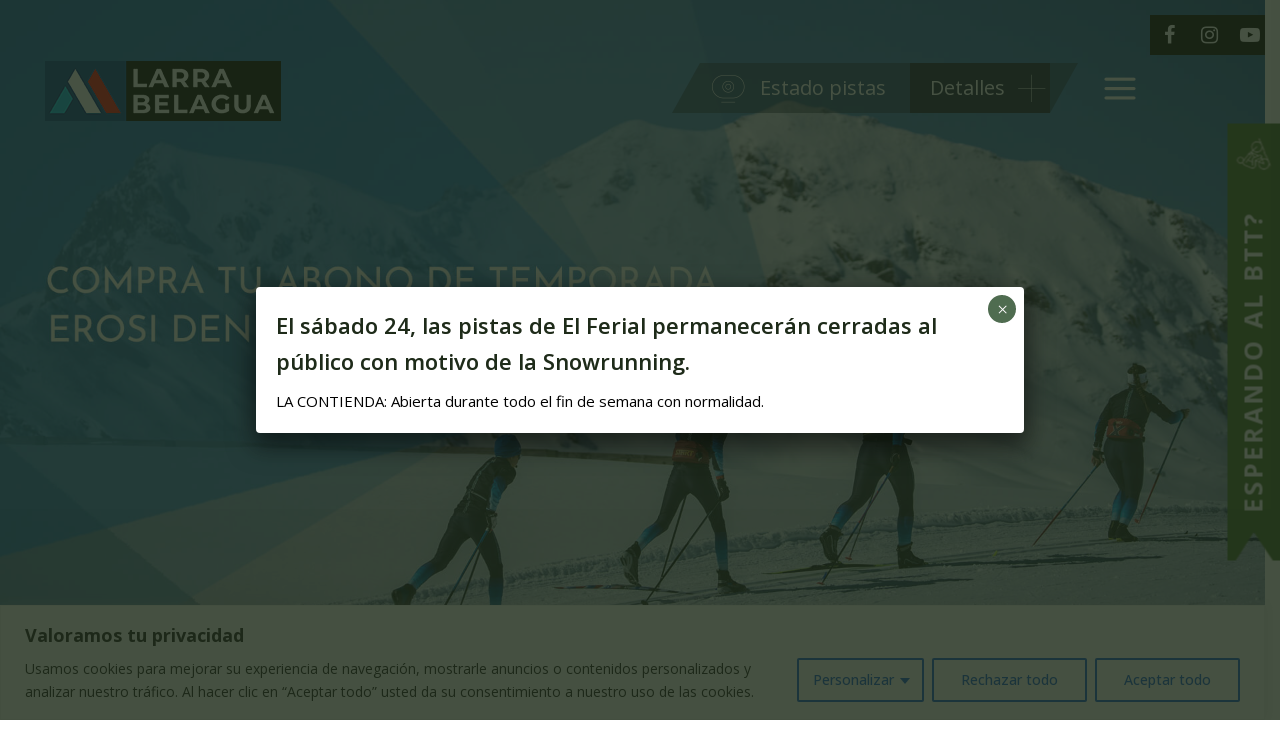

--- FILE ---
content_type: text/html; charset=UTF-8
request_url: https://www.esquilarrabelagua.com/
body_size: 26347
content:
	<!DOCTYPE html>
<html lang="es-ES">
<head>
	<meta charset="UTF-8" />
	
				<meta name="viewport" content="width=device-width,initial-scale=1,user-scalable=no">
		<!-- Google tag (gtag.js) -->
<script async src="https://www.googletagmanager.com/gtag/js?id=G-HCZCCV38NJ"></script>
<script>
  window.dataLayer = window.dataLayer || [];
  function gtag(){dataLayer.push(arguments);}
  gtag('js', new Date());

  gtag('config', 'G-HCZCCV38NJ');
</script>

	<link rel="profile" href="https://gmpg.org/xfn/11" />
	<link rel="pingback" href="https://www.esquilarrabelagua.com/xmlrpc.php" />

 <script src="https://mrplan.io/experiencias/lib/jquery/lib/jquery-3.5.1.min.js"></script>
<script src="https://mrplan.io/experiencias/lib/jquery/jquery-ui-1.12.1.custom/jquery-ui.min.js"></script>
    <script>var iCl=jQuery.noConflict();</script>

	<meta name='robots' content='index, follow, max-image-preview:large, max-snippet:-1, max-video-preview:-1' />
<link rel="alternate" hreflang="es" href="https://www.esquilarrabelagua.com/" />
<link rel="alternate" hreflang="eu" href="https://www.esquilarrabelagua.com/eu/" />
<link rel="alternate" hreflang="x-default" href="https://www.esquilarrabelagua.com/" />

<!-- Google Tag Manager for WordPress by gtm4wp.com -->
<script data-cfasync="false" data-pagespeed-no-defer>
	var gtm4wp_datalayer_name = "dataLayer";
	var dataLayer = dataLayer || [];
</script>
<!-- End Google Tag Manager for WordPress by gtm4wp.com -->
	<!-- This site is optimized with the Yoast SEO plugin v23.7 - https://yoast.com/wordpress/plugins/seo/ -->
	<title>Esquí Larrabelagua | NICDO</title>
	<meta name="description" content="Larra-Belagua en Isaba (Navarra), ofrece una amplia oferta de actividades de montaña durante todo el año: esquí de fondo, raquetas, rutas BTT, senderismo y escalada" />
	<link rel="canonical" href="https://www.esquilarrabelagua.com/invierno/" />
	<meta property="og:locale" content="es_ES" />
	<meta property="og:type" content="website" />
	<meta property="og:title" content="Esquí Larrabelagua | NICDO" />
	<meta property="og:description" content="Larra-Belagua en Isaba (Navarra), ofrece una amplia oferta de actividades de montaña durante todo el año: esquí de fondo, raquetas, rutas BTT, senderismo y escalada" />
	<meta property="og:url" content="https://www.esquilarrabelagua.com/invierno/" />
	<meta property="og:site_name" content="Esqui Larrabelagua" />
	<meta property="article:modified_time" content="2025-10-29T10:09:16+00:00" />
	<meta property="og:image" content="https://www.esquilarrabelagua.com/wp-content/uploads/2023/08/ico-hora.png" />
	<meta property="og:image:width" content="60" />
	<meta property="og:image:height" content="60" />
	<meta property="og:image:type" content="image/png" />
	<meta name="twitter:card" content="summary_large_image" />
	<script type="application/ld+json" class="yoast-schema-graph">{"@context":"https://schema.org","@graph":[{"@type":"WebPage","@id":"https://www.esquilarrabelagua.com/invierno/","url":"https://www.esquilarrabelagua.com/invierno/","name":"Esquí Larrabelagua | NICDO","isPartOf":{"@id":"https://www.esquilarrabelagua.com/#website"},"primaryImageOfPage":{"@id":"https://www.esquilarrabelagua.com/invierno/#primaryimage"},"image":{"@id":"https://www.esquilarrabelagua.com/invierno/#primaryimage"},"thumbnailUrl":"https://www.esquilarrabelagua.com/wp-content/uploads/2023/08/ico-hora.png","datePublished":"2022-03-07T10:50:14+00:00","dateModified":"2025-10-29T10:09:16+00:00","description":"Larra-Belagua en Isaba (Navarra), ofrece una amplia oferta de actividades de montaña durante todo el año: esquí de fondo, raquetas, rutas BTT, senderismo y escalada","breadcrumb":{"@id":"https://www.esquilarrabelagua.com/invierno/#breadcrumb"},"inLanguage":"es","potentialAction":[{"@type":"ReadAction","target":["https://www.esquilarrabelagua.com/invierno/"]}]},{"@type":"ImageObject","inLanguage":"es","@id":"https://www.esquilarrabelagua.com/invierno/#primaryimage","url":"https://www.esquilarrabelagua.com/wp-content/uploads/2023/08/ico-hora.png","contentUrl":"https://www.esquilarrabelagua.com/wp-content/uploads/2023/08/ico-hora.png","width":60,"height":60},{"@type":"BreadcrumbList","@id":"https://www.esquilarrabelagua.com/invierno/#breadcrumb","itemListElement":[{"@type":"ListItem","position":1,"name":"Portada"}]},{"@type":"WebSite","@id":"https://www.esquilarrabelagua.com/#website","url":"https://www.esquilarrabelagua.com/","name":"Esqui Larrabelagua","description":"","potentialAction":[{"@type":"SearchAction","target":{"@type":"EntryPoint","urlTemplate":"https://www.esquilarrabelagua.com/?s={search_term_string}"},"query-input":{"@type":"PropertyValueSpecification","valueRequired":true,"valueName":"search_term_string"}}],"inLanguage":"es"}]}</script>
	<!-- / Yoast SEO plugin. -->


<link rel='dns-prefetch' href='//fonts.googleapis.com' />
<link rel="alternate" type="application/rss+xml" title="Esqui Larrabelagua &raquo; Feed" href="https://www.esquilarrabelagua.com/feed/" />
<script type="text/javascript">
/* <![CDATA[ */
window._wpemojiSettings = {"baseUrl":"https:\/\/s.w.org\/images\/core\/emoji\/15.0.3\/72x72\/","ext":".png","svgUrl":"https:\/\/s.w.org\/images\/core\/emoji\/15.0.3\/svg\/","svgExt":".svg","source":{"concatemoji":"https:\/\/www.esquilarrabelagua.com\/wp-includes\/js\/wp-emoji-release.min.js?ver=a354c604f7c222ae82bbf6d069799102"}};
/*! This file is auto-generated */
!function(i,n){var o,s,e;function c(e){try{var t={supportTests:e,timestamp:(new Date).valueOf()};sessionStorage.setItem(o,JSON.stringify(t))}catch(e){}}function p(e,t,n){e.clearRect(0,0,e.canvas.width,e.canvas.height),e.fillText(t,0,0);var t=new Uint32Array(e.getImageData(0,0,e.canvas.width,e.canvas.height).data),r=(e.clearRect(0,0,e.canvas.width,e.canvas.height),e.fillText(n,0,0),new Uint32Array(e.getImageData(0,0,e.canvas.width,e.canvas.height).data));return t.every(function(e,t){return e===r[t]})}function u(e,t,n){switch(t){case"flag":return n(e,"\ud83c\udff3\ufe0f\u200d\u26a7\ufe0f","\ud83c\udff3\ufe0f\u200b\u26a7\ufe0f")?!1:!n(e,"\ud83c\uddfa\ud83c\uddf3","\ud83c\uddfa\u200b\ud83c\uddf3")&&!n(e,"\ud83c\udff4\udb40\udc67\udb40\udc62\udb40\udc65\udb40\udc6e\udb40\udc67\udb40\udc7f","\ud83c\udff4\u200b\udb40\udc67\u200b\udb40\udc62\u200b\udb40\udc65\u200b\udb40\udc6e\u200b\udb40\udc67\u200b\udb40\udc7f");case"emoji":return!n(e,"\ud83d\udc26\u200d\u2b1b","\ud83d\udc26\u200b\u2b1b")}return!1}function f(e,t,n){var r="undefined"!=typeof WorkerGlobalScope&&self instanceof WorkerGlobalScope?new OffscreenCanvas(300,150):i.createElement("canvas"),a=r.getContext("2d",{willReadFrequently:!0}),o=(a.textBaseline="top",a.font="600 32px Arial",{});return e.forEach(function(e){o[e]=t(a,e,n)}),o}function t(e){var t=i.createElement("script");t.src=e,t.defer=!0,i.head.appendChild(t)}"undefined"!=typeof Promise&&(o="wpEmojiSettingsSupports",s=["flag","emoji"],n.supports={everything:!0,everythingExceptFlag:!0},e=new Promise(function(e){i.addEventListener("DOMContentLoaded",e,{once:!0})}),new Promise(function(t){var n=function(){try{var e=JSON.parse(sessionStorage.getItem(o));if("object"==typeof e&&"number"==typeof e.timestamp&&(new Date).valueOf()<e.timestamp+604800&&"object"==typeof e.supportTests)return e.supportTests}catch(e){}return null}();if(!n){if("undefined"!=typeof Worker&&"undefined"!=typeof OffscreenCanvas&&"undefined"!=typeof URL&&URL.createObjectURL&&"undefined"!=typeof Blob)try{var e="postMessage("+f.toString()+"("+[JSON.stringify(s),u.toString(),p.toString()].join(",")+"));",r=new Blob([e],{type:"text/javascript"}),a=new Worker(URL.createObjectURL(r),{name:"wpTestEmojiSupports"});return void(a.onmessage=function(e){c(n=e.data),a.terminate(),t(n)})}catch(e){}c(n=f(s,u,p))}t(n)}).then(function(e){for(var t in e)n.supports[t]=e[t],n.supports.everything=n.supports.everything&&n.supports[t],"flag"!==t&&(n.supports.everythingExceptFlag=n.supports.everythingExceptFlag&&n.supports[t]);n.supports.everythingExceptFlag=n.supports.everythingExceptFlag&&!n.supports.flag,n.DOMReady=!1,n.readyCallback=function(){n.DOMReady=!0}}).then(function(){return e}).then(function(){var e;n.supports.everything||(n.readyCallback(),(e=n.source||{}).concatemoji?t(e.concatemoji):e.wpemoji&&e.twemoji&&(t(e.twemoji),t(e.wpemoji)))}))}((window,document),window._wpemojiSettings);
/* ]]> */
</script>
<style id='wp-emoji-styles-inline-css' type='text/css'>

	img.wp-smiley, img.emoji {
		display: inline !important;
		border: none !important;
		box-shadow: none !important;
		height: 1em !important;
		width: 1em !important;
		margin: 0 0.07em !important;
		vertical-align: -0.1em !important;
		background: none !important;
		padding: 0 !important;
	}
</style>
<link rel='stylesheet' id='wp-components-css' href='https://www.esquilarrabelagua.com/wp-includes/css/dist/components/style.min.css?ver=a354c604f7c222ae82bbf6d069799102' type='text/css' media='all' />
<link rel='stylesheet' id='wp-preferences-css' href='https://www.esquilarrabelagua.com/wp-includes/css/dist/preferences/style.min.css?ver=a354c604f7c222ae82bbf6d069799102' type='text/css' media='all' />
<link rel='stylesheet' id='wp-block-editor-css' href='https://www.esquilarrabelagua.com/wp-includes/css/dist/block-editor/style.min.css?ver=a354c604f7c222ae82bbf6d069799102' type='text/css' media='all' />
<link rel='stylesheet' id='popup-maker-block-library-style-css' href='https://www.esquilarrabelagua.com/wp-content/cache/autoptimize/css/autoptimize_single_9963176ef6137ecf4405a5ccd36aa797.css?ver=dbea705cfafe089d65f1' type='text/css' media='all' />
<link rel='stylesheet' id='wpml-blocks-css' href='https://www.esquilarrabelagua.com/wp-content/cache/autoptimize/css/autoptimize_single_4940e4ae72b6124a6eab7e97fc8df1f4.css?ver=4.6.11' type='text/css' media='all' />
<link rel='stylesheet' id='contact-form-7-css' href='https://www.esquilarrabelagua.com/wp-content/cache/autoptimize/css/autoptimize_single_3fd2afa98866679439097f4ab102fe0a.css?ver=5.9.8' type='text/css' media='all' />
<link rel='stylesheet' id='wpml-legacy-horizontal-list-0-css' href='https://www.esquilarrabelagua.com/wp-content/plugins/sitepress-multilingual-cms/templates/language-switchers/legacy-list-horizontal/style.min.css?ver=1' type='text/css' media='all' />
<link rel='stylesheet' id='mediaelement-css' href='https://www.esquilarrabelagua.com/wp-includes/js/mediaelement/mediaelementplayer-legacy.min.css?ver=4.2.17' type='text/css' media='all' />
<link rel='stylesheet' id='wp-mediaelement-css' href='https://www.esquilarrabelagua.com/wp-includes/js/mediaelement/wp-mediaelement.min.css?ver=a354c604f7c222ae82bbf6d069799102' type='text/css' media='all' />
<link rel='stylesheet' id='bridge-default-style-css' href='https://www.esquilarrabelagua.com/wp-content/themes/bridge/style.css?ver=a354c604f7c222ae82bbf6d069799102' type='text/css' media='all' />
<link rel='stylesheet' id='bridge-qode-font_awesome-css' href='https://www.esquilarrabelagua.com/wp-content/themes/bridge/css/font-awesome/css/font-awesome.min.css?ver=a354c604f7c222ae82bbf6d069799102' type='text/css' media='all' />
<link rel='stylesheet' id='bridge-qode-font_elegant-css' href='https://www.esquilarrabelagua.com/wp-content/themes/bridge/css/elegant-icons/style.min.css?ver=a354c604f7c222ae82bbf6d069799102' type='text/css' media='all' />
<link rel='stylesheet' id='bridge-qode-linea_icons-css' href='https://www.esquilarrabelagua.com/wp-content/cache/autoptimize/css/autoptimize_single_18513056c4a412491127bc1cee55d372.css?ver=a354c604f7c222ae82bbf6d069799102' type='text/css' media='all' />
<link rel='stylesheet' id='bridge-qode-dripicons-css' href='https://www.esquilarrabelagua.com/wp-content/cache/autoptimize/css/autoptimize_single_ab8ea68709d00ef86407d9a2682230e7.css?ver=a354c604f7c222ae82bbf6d069799102' type='text/css' media='all' />
<link rel='stylesheet' id='bridge-qode-kiko-css' href='https://www.esquilarrabelagua.com/wp-content/cache/autoptimize/css/autoptimize_single_6c57a29d2a8db90d38f421cffbba9dc5.css?ver=a354c604f7c222ae82bbf6d069799102' type='text/css' media='all' />
<link rel='stylesheet' id='bridge-qode-font_awesome_5-css' href='https://www.esquilarrabelagua.com/wp-content/themes/bridge/css/font-awesome-5/css/font-awesome-5.min.css?ver=a354c604f7c222ae82bbf6d069799102' type='text/css' media='all' />
<link rel='stylesheet' id='bridge-stylesheet-css' href='https://www.esquilarrabelagua.com/wp-content/themes/bridge/css/stylesheet.min.css?ver=a354c604f7c222ae82bbf6d069799102' type='text/css' media='all' />
<style id='bridge-stylesheet-inline-css' type='text/css'>
   .page-id-558.disabled_footer_top .footer_top_holder, .page-id-558.disabled_footer_bottom .footer_bottom_holder { display: none;}


</style>
<link rel='stylesheet' id='bridge-print-css' href='https://www.esquilarrabelagua.com/wp-content/cache/autoptimize/css/autoptimize_single_4fe1858c1704416657e621748bc941d7.css?ver=a354c604f7c222ae82bbf6d069799102' type='text/css' media='all' />
<link rel='stylesheet' id='bridge-style-dynamic-css' href='https://www.esquilarrabelagua.com/wp-content/cache/autoptimize/css/autoptimize_single_1750bb14166d5aaffe123ac1e30f5fe7.css?ver=1741706005' type='text/css' media='all' />
<link rel='stylesheet' id='bridge-responsive-css' href='https://www.esquilarrabelagua.com/wp-content/themes/bridge/css/responsive.min.css?ver=a354c604f7c222ae82bbf6d069799102' type='text/css' media='all' />
<link rel='stylesheet' id='bridge-style-dynamic-responsive-css' href='https://www.esquilarrabelagua.com/wp-content/cache/autoptimize/css/autoptimize_single_314d0eb69f1e598711f5dd6455e98dd5.css?ver=1741706009' type='text/css' media='all' />
<link rel='stylesheet' id='bridge-style-handle-google-fonts-css' href='https://fonts.googleapis.com/css?family=Raleway%3A100%2C200%2C300%2C400%2C500%2C600%2C700%2C800%2C900%2C100italic%2C300italic%2C400italic%2C700italic%7CJosefin+Sans%3A100%2C200%2C300%2C400%2C500%2C600%2C700%2C800%2C900%2C100italic%2C300italic%2C400italic%2C700italic%7COpen+Sans%3A100%2C200%2C300%2C400%2C500%2C600%2C700%2C800%2C900%2C100italic%2C300italic%2C400italic%2C700italic&#038;subset=latin%2Clatin-ext&#038;ver=1.0.0' type='text/css' media='all' />
<link rel='stylesheet' id='bridge-core-dashboard-style-css' href='https://www.esquilarrabelagua.com/wp-content/plugins/bridge-core/modules/core-dashboard/assets/css/core-dashboard.min.css?ver=a354c604f7c222ae82bbf6d069799102' type='text/css' media='all' />
<link rel='stylesheet' id='popup-maker-site-css' href='https://www.esquilarrabelagua.com/wp-content/cache/autoptimize/css/autoptimize_single_5cb9c9c83263dc9150c3cbf25a29574e.css?ver=1.21.5' type='text/css' media='all' />
<style id='popup-maker-site-inline-css' type='text/css'>
/* Popup Google Fonts */
@import url('//fonts.googleapis.com/css?family=Montserrat:100');

/* Popup Theme 3229: Azul corporativo */
.pum-theme-3229, .pum-theme-enterprise-blue { background-color: rgba( 30, 43, 25, 0.82 ) } 
.pum-theme-3229 .pum-container, .pum-theme-enterprise-blue .pum-container { padding: 20px; border-radius: 4px; border: 1px none #000000; box-shadow: 0px 10px 25px 4px rgba( 2, 0, 0, 0.50 ); background-color: rgba( 255, 255, 255, 1.00 ) } 
.pum-theme-3229 .pum-title, .pum-theme-enterprise-blue .pum-title { color: #1e2b19; text-align: left; text-shadow: 0px 0px 0px rgba( 2, 2, 2, 0.23 ); font-family: inherit; font-weight: 600; font-size: 22px; line-height: 36px } 
.pum-theme-3229 .pum-content, .pum-theme-enterprise-blue .pum-content { color: #2d2d2d; font-family: inherit; font-weight: 400 } 
.pum-theme-3229 .pum-content + .pum-close, .pum-theme-enterprise-blue .pum-content + .pum-close { position: absolute; height: 28px; width: 28px; left: auto; right: 8px; bottom: auto; top: 8px; padding: 4px; color: #ffffff; font-family: Times New Roman; font-weight: 100; font-size: 20px; line-height: 20px; border: 1px none #ffffff; border-radius: 42px; box-shadow: 0px 0px 0px 0px rgba( 2, 2, 2, 0.23 ); text-shadow: 0px 0px 0px rgba( 0, 0, 0, 0.23 ); background-color: rgba( 79, 108, 80, 1.00 ) } 

/* Popup Theme 3227: Tema por defecto */
.pum-theme-3227, .pum-theme-tema-por-defecto { background-color: rgba( 255, 255, 255, 1.00 ) } 
.pum-theme-3227 .pum-container, .pum-theme-tema-por-defecto .pum-container { padding: 18px; border-radius: 0px; border: 1px none #000000; box-shadow: 1px 1px 3px 0px rgba( 2, 2, 2, 0.23 ); background-color: rgba( 249, 249, 249, 1.00 ) } 
.pum-theme-3227 .pum-title, .pum-theme-tema-por-defecto .pum-title { color: #000000; text-align: left; text-shadow: 0px 0px 0px rgba( 2, 2, 2, 0.23 ); font-family: inherit; font-weight: 400; font-size: 32px; font-style: normal; line-height: 36px } 
.pum-theme-3227 .pum-content, .pum-theme-tema-por-defecto .pum-content { color: #8c8c8c; font-family: inherit; font-weight: 400; font-style: inherit } 
.pum-theme-3227 .pum-content + .pum-close, .pum-theme-tema-por-defecto .pum-content + .pum-close { position: absolute; height: auto; width: auto; left: auto; right: 0px; bottom: auto; top: 0px; padding: 8px; color: #ffffff; font-family: inherit; font-weight: 400; font-size: 12px; font-style: inherit; line-height: 36px; border: 1px none #ffffff; border-radius: 0px; box-shadow: 1px 1px 3px 0px rgba( 2, 2, 2, 0.23 ); text-shadow: 0px 0px 0px rgba( 0, 0, 0, 0.23 ); background-color: rgba( 0, 183, 205, 1.00 ) } 

/* Popup Theme 3228: Light Box */
.pum-theme-3228, .pum-theme-lightbox { background-color: rgba( 0, 0, 0, 0.60 ) } 
.pum-theme-3228 .pum-container, .pum-theme-lightbox .pum-container { padding: 18px; border-radius: 3px; border: 8px solid #000000; box-shadow: 0px 0px 30px 0px rgba( 2, 2, 2, 1.00 ); background-color: rgba( 255, 255, 255, 1.00 ) } 
.pum-theme-3228 .pum-title, .pum-theme-lightbox .pum-title { color: #000000; text-align: left; text-shadow: 0px 0px 0px rgba( 2, 2, 2, 0.23 ); font-family: inherit; font-weight: 100; font-size: 32px; line-height: 36px } 
.pum-theme-3228 .pum-content, .pum-theme-lightbox .pum-content { color: #000000; font-family: inherit; font-weight: 100 } 
.pum-theme-3228 .pum-content + .pum-close, .pum-theme-lightbox .pum-content + .pum-close { position: absolute; height: 26px; width: 26px; left: auto; right: -13px; bottom: auto; top: -13px; padding: 0px; color: #ffffff; font-family: Arial; font-weight: 100; font-size: 24px; line-height: 24px; border: 2px solid #ffffff; border-radius: 26px; box-shadow: 0px 0px 15px 1px rgba( 2, 2, 2, 0.75 ); text-shadow: 0px 0px 0px rgba( 0, 0, 0, 0.23 ); background-color: rgba( 0, 0, 0, 1.00 ) } 

/* Popup Theme 3230: Hello Box */
.pum-theme-3230, .pum-theme-hello-box { background-color: rgba( 0, 0, 0, 0.75 ) } 
.pum-theme-3230 .pum-container, .pum-theme-hello-box .pum-container { padding: 30px; border-radius: 80px; border: 14px solid #81d742; box-shadow: 0px 0px 0px 0px rgba( 2, 2, 2, 0.00 ); background-color: rgba( 255, 255, 255, 1.00 ) } 
.pum-theme-3230 .pum-title, .pum-theme-hello-box .pum-title { color: #2d2d2d; text-align: left; text-shadow: 0px 0px 0px rgba( 2, 2, 2, 0.23 ); font-family: Montserrat; font-weight: 100; font-size: 32px; line-height: 36px } 
.pum-theme-3230 .pum-content, .pum-theme-hello-box .pum-content { color: #2d2d2d; font-family: inherit; font-weight: 100 } 
.pum-theme-3230 .pum-content + .pum-close, .pum-theme-hello-box .pum-content + .pum-close { position: absolute; height: auto; width: auto; left: auto; right: -30px; bottom: auto; top: -30px; padding: 0px; color: #2d2d2d; font-family: Times New Roman; font-weight: 100; font-size: 32px; line-height: 28px; border: 1px none #ffffff; border-radius: 28px; box-shadow: 0px 0px 0px 0px rgba( 2, 2, 2, 0.23 ); text-shadow: 0px 0px 0px rgba( 0, 0, 0, 0.23 ); background-color: rgba( 255, 255, 255, 1.00 ) } 

/* Popup Theme 3231: Moderno */
.pum-theme-3231, .pum-theme-cutting-edge { background-color: rgba( 0, 0, 0, 0.50 ) } 
.pum-theme-3231 .pum-container, .pum-theme-cutting-edge .pum-container { padding: 18px; border-radius: 0px; border: 1px none #000000; box-shadow: 0px 10px 25px 0px rgba( 2, 2, 2, 0.50 ); background-color: rgba( 30, 115, 190, 1.00 ) } 
.pum-theme-3231 .pum-title, .pum-theme-cutting-edge .pum-title { color: #ffffff; text-align: left; text-shadow: 0px 0px 0px rgba( 2, 2, 2, 0.23 ); font-family: Sans-Serif; font-weight: 100; font-size: 26px; line-height: 28px } 
.pum-theme-3231 .pum-content, .pum-theme-cutting-edge .pum-content { color: #ffffff; font-family: inherit; font-weight: 100 } 
.pum-theme-3231 .pum-content + .pum-close, .pum-theme-cutting-edge .pum-content + .pum-close { position: absolute; height: 24px; width: 24px; left: auto; right: 0px; bottom: auto; top: 0px; padding: 0px; color: #1e73be; font-family: Times New Roman; font-weight: 100; font-size: 32px; line-height: 24px; border: 1px none #ffffff; border-radius: 0px; box-shadow: -1px 1px 1px 0px rgba( 2, 2, 2, 0.10 ); text-shadow: -1px 1px 1px rgba( 0, 0, 0, 0.10 ); background-color: rgba( 238, 238, 34, 1.00 ) } 

/* Popup Theme 3232: Borde enmarcado */
.pum-theme-3232, .pum-theme-framed-border { background-color: rgba( 255, 255, 255, 0.50 ) } 
.pum-theme-3232 .pum-container, .pum-theme-framed-border .pum-container { padding: 18px; border-radius: 0px; border: 20px outset #dd3333; box-shadow: 1px 1px 3px 0px rgba( 2, 2, 2, 0.97 ) inset; background-color: rgba( 255, 251, 239, 1.00 ) } 
.pum-theme-3232 .pum-title, .pum-theme-framed-border .pum-title { color: #000000; text-align: left; text-shadow: 0px 0px 0px rgba( 2, 2, 2, 0.23 ); font-family: inherit; font-weight: 100; font-size: 32px; line-height: 36px } 
.pum-theme-3232 .pum-content, .pum-theme-framed-border .pum-content { color: #2d2d2d; font-family: inherit; font-weight: 100 } 
.pum-theme-3232 .pum-content + .pum-close, .pum-theme-framed-border .pum-content + .pum-close { position: absolute; height: 20px; width: 20px; left: auto; right: -20px; bottom: auto; top: -20px; padding: 0px; color: #ffffff; font-family: Tahoma; font-weight: 700; font-size: 16px; line-height: 18px; border: 1px none #ffffff; border-radius: 0px; box-shadow: 0px 0px 0px 0px rgba( 2, 2, 2, 0.23 ); text-shadow: 0px 0px 0px rgba( 0, 0, 0, 0.23 ); background-color: rgba( 0, 0, 0, 0.55 ) } 

/* Popup Theme 3233: Barra flotante - Azul claro */
.pum-theme-3233, .pum-theme-floating-bar { background-color: rgba( 255, 255, 255, 0.00 ) } 
.pum-theme-3233 .pum-container, .pum-theme-floating-bar .pum-container { padding: 8px; border-radius: 0px; border: 1px none #000000; box-shadow: 1px 1px 3px 0px rgba( 2, 2, 2, 0.23 ); background-color: rgba( 238, 246, 252, 1.00 ) } 
.pum-theme-3233 .pum-title, .pum-theme-floating-bar .pum-title { color: #505050; text-align: left; text-shadow: 0px 0px 0px rgba( 2, 2, 2, 0.23 ); font-family: inherit; font-weight: 400; font-size: 32px; line-height: 36px } 
.pum-theme-3233 .pum-content, .pum-theme-floating-bar .pum-content { color: #505050; font-family: inherit; font-weight: 400 } 
.pum-theme-3233 .pum-content + .pum-close, .pum-theme-floating-bar .pum-content + .pum-close { position: absolute; height: 18px; width: 18px; left: auto; right: 5px; bottom: auto; top: 50%; padding: 0px; color: #505050; font-family: Sans-Serif; font-weight: 700; font-size: 15px; line-height: 18px; border: 1px solid #505050; border-radius: 15px; box-shadow: 0px 0px 0px 0px rgba( 2, 2, 2, 0.00 ); text-shadow: 0px 0px 0px rgba( 0, 0, 0, 0.00 ); background-color: rgba( 255, 255, 255, 0.00 ); transform: translate(0, -50%) } 

/* Popup Theme 3234: Solo contenido - Para usar con maquetadores de páginas o el editor de bloques */
.pum-theme-3234, .pum-theme-content-only { background-color: rgba( 0, 0, 0, 0.70 ) } 
.pum-theme-3234 .pum-container, .pum-theme-content-only .pum-container { padding: 0px; border-radius: 0px; border: 1px none #000000; box-shadow: 0px 0px 0px 0px rgba( 2, 2, 2, 0.00 ) } 
.pum-theme-3234 .pum-title, .pum-theme-content-only .pum-title { color: #000000; text-align: left; text-shadow: 0px 0px 0px rgba( 2, 2, 2, 0.23 ); font-family: inherit; font-weight: 400; font-size: 32px; line-height: 36px } 
.pum-theme-3234 .pum-content, .pum-theme-content-only .pum-content { color: #8c8c8c; font-family: inherit; font-weight: 400 } 
.pum-theme-3234 .pum-content + .pum-close, .pum-theme-content-only .pum-content + .pum-close { position: absolute; height: 18px; width: 18px; left: auto; right: 7px; bottom: auto; top: 7px; padding: 0px; color: #000000; font-family: inherit; font-weight: 700; font-size: 20px; line-height: 20px; border: 1px none #ffffff; border-radius: 15px; box-shadow: 0px 0px 0px 0px rgba( 2, 2, 2, 0.00 ); text-shadow: 0px 0px 0px rgba( 0, 0, 0, 0.00 ); background-color: rgba( 255, 255, 255, 0.00 ) } 

#pum-6236 {z-index: 1999999999}
#pum-5820 {z-index: 1999999999}
#pum-4563 {z-index: 1999999999}
#pum-5506 {z-index: 1999999999}
#pum-5123 {z-index: 1999999999}
#pum-4027 {z-index: 1999999999}
#pum-5503 {z-index: 1999999999}
#pum-4876 {z-index: 1999999999}
#pum-3439 {z-index: 1999999999}
#pum-3236 {z-index: 1999999999}
#pum-3235 {z-index: 1999999999}

</style>
<link rel='stylesheet' id='bridge-childstyle-css' href='https://www.esquilarrabelagua.com/wp-content/cache/autoptimize/css/autoptimize_single_0183942ce3974f0245b7615160eecf7b.css?ver=a354c604f7c222ae82bbf6d069799102' type='text/css' media='all' />
<link rel='stylesheet' id='elementor-icons-css' href='https://www.esquilarrabelagua.com/wp-content/plugins/elementor/assets/lib/eicons/css/elementor-icons.min.css?ver=5.31.0' type='text/css' media='all' />
<link rel='stylesheet' id='elementor-frontend-css' href='https://www.esquilarrabelagua.com/wp-content/plugins/elementor/assets/css/frontend.min.css?ver=3.25.3' type='text/css' media='all' />
<link rel='stylesheet' id='swiper-css' href='https://www.esquilarrabelagua.com/wp-content/plugins/elementor/assets/lib/swiper/v8/css/swiper.min.css?ver=8.4.5' type='text/css' media='all' />
<link rel='stylesheet' id='e-swiper-css' href='https://www.esquilarrabelagua.com/wp-content/plugins/elementor/assets/css/conditionals/e-swiper.min.css?ver=3.25.3' type='text/css' media='all' />
<link rel='stylesheet' id='elementor-post-10-css' href='https://www.esquilarrabelagua.com/wp-content/cache/autoptimize/css/autoptimize_single_dcfa7b51732be2fdfa6550bcd99b12a7.css?ver=1730293449' type='text/css' media='all' />
<link rel='stylesheet' id='widget-heading-css' href='https://www.esquilarrabelagua.com/wp-content/plugins/elementor/assets/css/widget-heading.min.css?ver=3.25.3' type='text/css' media='all' />
<link rel='stylesheet' id='widget-text-editor-css' href='https://www.esquilarrabelagua.com/wp-content/plugins/elementor/assets/css/widget-text-editor.min.css?ver=3.25.3' type='text/css' media='all' />
<link rel='stylesheet' id='widget-video-css' href='https://www.esquilarrabelagua.com/wp-content/plugins/elementor/assets/css/widget-video.min.css?ver=3.25.3' type='text/css' media='all' />
<link rel='stylesheet' id='widget-image-box-css' href='https://www.esquilarrabelagua.com/wp-content/plugins/elementor/assets/css/widget-image-box.min.css?ver=3.25.3' type='text/css' media='all' />
<link rel='stylesheet' id='widget-image-carousel-css' href='https://www.esquilarrabelagua.com/wp-content/plugins/elementor/assets/css/widget-image-carousel.min.css?ver=3.25.3' type='text/css' media='all' />
<link rel='stylesheet' id='elementor-post-558-css' href='https://www.esquilarrabelagua.com/wp-content/cache/autoptimize/css/autoptimize_single_37771755c8c8099ee01e082f533b3c85.css?ver=1761732558' type='text/css' media='all' />
<link rel='stylesheet' id='google-fonts-1-css' href='https://fonts.googleapis.com/css?family=Roboto%3A100%2C100italic%2C200%2C200italic%2C300%2C300italic%2C400%2C400italic%2C500%2C500italic%2C600%2C600italic%2C700%2C700italic%2C800%2C800italic%2C900%2C900italic%7CRoboto+Slab%3A100%2C100italic%2C200%2C200italic%2C300%2C300italic%2C400%2C400italic%2C500%2C500italic%2C600%2C600italic%2C700%2C700italic%2C800%2C800italic%2C900%2C900italic%7CJosefin+Sans%3A100%2C100italic%2C200%2C200italic%2C300%2C300italic%2C400%2C400italic%2C500%2C500italic%2C600%2C600italic%2C700%2C700italic%2C800%2C800italic%2C900%2C900italic%7COpen+Sans%3A100%2C100italic%2C200%2C200italic%2C300%2C300italic%2C400%2C400italic%2C500%2C500italic%2C600%2C600italic%2C700%2C700italic%2C800%2C800italic%2C900%2C900italic&#038;display=auto&#038;ver=6.6.2' type='text/css' media='all' />
<link rel="preconnect" href="https://fonts.gstatic.com/" crossorigin><script type="text/javascript" id="cookie-law-info-js-extra">
/* <![CDATA[ */
var _ckyConfig = {"_ipData":[],"_assetsURL":"https:\/\/www.esquilarrabelagua.com\/wp-content\/plugins\/cookie-law-info\/lite\/frontend\/images\/","_publicURL":"https:\/\/www.esquilarrabelagua.com","_expiry":"365","_categories":[{"name":"Necesaria","slug":"necessary","isNecessary":true,"ccpaDoNotSell":true,"cookies":[{"cookieID":"cookieyes-consent","domain":"www.esquilarrabelagua.com","provider":""}],"active":true,"defaultConsent":{"gdpr":true,"ccpa":true}},{"name":"Funcional","slug":"functional","isNecessary":false,"ccpaDoNotSell":true,"cookies":[],"active":true,"defaultConsent":{"gdpr":false,"ccpa":false}},{"name":"Anal\u00edtica","slug":"analytics","isNecessary":false,"ccpaDoNotSell":true,"cookies":[{"cookieID":"_ga_HCZCCV38NJ","domain":".esquilarrabelagua.com","provider":"googletagmanager.com"},{"cookieID":"_ga","domain":".esquilarrabelagua.com","provider":"googletagmanager.com"}],"active":true,"defaultConsent":{"gdpr":false,"ccpa":false}},{"name":"El rendimiento","slug":"performance","isNecessary":false,"ccpaDoNotSell":true,"cookies":[],"active":true,"defaultConsent":{"gdpr":false,"ccpa":false}},{"name":"Anuncio","slug":"advertisement","isNecessary":false,"ccpaDoNotSell":true,"cookies":[],"active":true,"defaultConsent":{"gdpr":false,"ccpa":false}}],"_activeLaw":"gdpr","_rootDomain":"","_block":"1","_showBanner":"1","_bannerConfig":{"settings":{"type":"classic","preferenceCenterType":"pushdown","position":"bottom","applicableLaw":"gdpr"},"behaviours":{"reloadBannerOnAccept":false,"loadAnalyticsByDefault":false,"animations":{"onLoad":"animate","onHide":"sticky"}},"config":{"revisitConsent":{"status":true,"tag":"revisit-consent","position":"bottom-left","meta":{"url":"#"},"styles":{"background-color":"#0056A7"},"elements":{"title":{"type":"text","tag":"revisit-consent-title","status":true,"styles":{"color":"#0056a7"}}}},"preferenceCenter":{"toggle":{"status":true,"tag":"detail-category-toggle","type":"toggle","states":{"active":{"styles":{"background-color":"#1863DC"}},"inactive":{"styles":{"background-color":"#D0D5D2"}}}}},"categoryPreview":{"status":false,"toggle":{"status":true,"tag":"detail-category-preview-toggle","type":"toggle","states":{"active":{"styles":{"background-color":"#1863DC"}},"inactive":{"styles":{"background-color":"#D0D5D2"}}}}},"videoPlaceholder":{"status":true,"styles":{"background-color":"#000000","border-color":"#000000","color":"#ffffff"}},"readMore":{"status":false,"tag":"readmore-button","type":"link","meta":{"noFollow":true,"newTab":true},"styles":{"color":"#1863DC","background-color":"transparent","border-color":"transparent"}},"showMore":{"status":true,"tag":"show-desc-button","type":"button","styles":{"color":"#1863DC"}},"showLess":{"status":true,"tag":"hide-desc-button","type":"button","styles":{"color":"#1863DC"}},"alwaysActive":{"status":true,"tag":"always-active","styles":{"color":"#008000"}},"manualLinks":{"status":true,"tag":"manual-links","type":"link","styles":{"color":"#1863DC"}},"auditTable":{"status":true},"optOption":{"status":true,"toggle":{"status":true,"tag":"optout-option-toggle","type":"toggle","states":{"active":{"styles":{"background-color":"#1863dc"}},"inactive":{"styles":{"background-color":"#FFFFFF"}}}}}}},"_version":"3.3.8","_logConsent":"1","_tags":[{"tag":"accept-button","styles":{"color":"#1863DC","background-color":"transparent","border-color":"#1863DC"}},{"tag":"reject-button","styles":{"color":"#1863DC","background-color":"transparent","border-color":"#1863DC"}},{"tag":"settings-button","styles":{"color":"#1863DC","background-color":"transparent","border-color":"#1863DC"}},{"tag":"readmore-button","styles":{"color":"#1863DC","background-color":"transparent","border-color":"transparent"}},{"tag":"donotsell-button","styles":{"color":"#1863DC","background-color":"transparent","border-color":"transparent"}},{"tag":"show-desc-button","styles":{"color":"#1863DC"}},{"tag":"hide-desc-button","styles":{"color":"#1863DC"}},{"tag":"cky-always-active","styles":[]},{"tag":"cky-link","styles":[]},{"tag":"accept-button","styles":{"color":"#1863DC","background-color":"transparent","border-color":"#1863DC"}},{"tag":"revisit-consent","styles":{"background-color":"#0056A7"}}],"_shortCodes":[{"key":"cky_readmore","content":"<a href=\"#\" class=\"cky-policy\" aria-label=\"Pol\u00edtica de cookies\" target=\"_blank\" rel=\"noopener\" data-cky-tag=\"readmore-button\">Pol\u00edtica de cookies<\/a>","tag":"readmore-button","status":false,"attributes":{"rel":"nofollow","target":"_blank"}},{"key":"cky_show_desc","content":"<button class=\"cky-show-desc-btn\" data-cky-tag=\"show-desc-button\" aria-label=\"Mostrar m\u00e1s\">Mostrar m\u00e1s<\/button>","tag":"show-desc-button","status":true,"attributes":[]},{"key":"cky_hide_desc","content":"<button class=\"cky-show-desc-btn\" data-cky-tag=\"hide-desc-button\" aria-label=\"Mostrar menos\">Mostrar menos<\/button>","tag":"hide-desc-button","status":true,"attributes":[]},{"key":"cky_optout_show_desc","content":"[cky_optout_show_desc]","tag":"optout-show-desc-button","status":true,"attributes":[]},{"key":"cky_optout_hide_desc","content":"[cky_optout_hide_desc]","tag":"optout-hide-desc-button","status":true,"attributes":[]},{"key":"cky_category_toggle_label","content":"[cky_{{status}}_category_label] [cky_preference_{{category_slug}}_title]","tag":"","status":true,"attributes":[]},{"key":"cky_enable_category_label","content":"Permitir","tag":"","status":true,"attributes":[]},{"key":"cky_disable_category_label","content":"Desactivar","tag":"","status":true,"attributes":[]},{"key":"cky_video_placeholder","content":"<div class=\"video-placeholder-normal\" data-cky-tag=\"video-placeholder\" id=\"[UNIQUEID]\"><p class=\"video-placeholder-text-normal\" data-cky-tag=\"placeholder-title\">Por favor acepte el consentimiento de cookies<\/p><\/div>","tag":"","status":true,"attributes":[]},{"key":"cky_enable_optout_label","content":"Permitir","tag":"","status":true,"attributes":[]},{"key":"cky_disable_optout_label","content":"Desactivar","tag":"","status":true,"attributes":[]},{"key":"cky_optout_toggle_label","content":"[cky_{{status}}_optout_label] [cky_optout_option_title]","tag":"","status":true,"attributes":[]},{"key":"cky_optout_option_title","content":"No vendan ni compartan mi informaci\u00f3n personal","tag":"","status":true,"attributes":[]},{"key":"cky_optout_close_label","content":"Cerca","tag":"","status":true,"attributes":[]},{"key":"cky_preference_close_label","content":"Cerca","tag":"","status":true,"attributes":[]}],"_rtl":"","_language":"es","_providersToBlock":[{"re":"googletagmanager.com","categories":["analytics"]}]};
var _ckyStyles = {"css":".cky-hide{display: none;}.cky-btn-revisit-wrapper{display: flex; align-items: center; justify-content: center; background: #0056a7; width: 45px; height: 45px; border-radius: 50%; position: fixed; z-index: 999999; cursor: pointer;}.cky-revisit-bottom-left{bottom: 15px; left: 15px;}.cky-revisit-bottom-right{bottom: 15px; right: 15px;}.cky-btn-revisit-wrapper .cky-btn-revisit{display: flex; align-items: center; justify-content: center; background: none; border: none; cursor: pointer; position: relative; margin: 0; padding: 0;}.cky-btn-revisit-wrapper .cky-btn-revisit img{max-width: fit-content; margin: 0; height: 30px; width: 30px;}.cky-revisit-bottom-left:hover::before{content: attr(data-tooltip); position: absolute; background: #4E4B66; color: #ffffff; left: calc(100% + 7px); font-size: 12px; line-height: 16px; width: max-content; padding: 4px 8px; border-radius: 4px;}.cky-revisit-bottom-left:hover::after{position: absolute; content: \"\"; border: 5px solid transparent; left: calc(100% + 2px); border-left-width: 0; border-right-color: #4E4B66;}.cky-revisit-bottom-right:hover::before{content: attr(data-tooltip); position: absolute; background: #4E4B66; color: #ffffff; right: calc(100% + 7px); font-size: 12px; line-height: 16px; width: max-content; padding: 4px 8px; border-radius: 4px;}.cky-revisit-bottom-right:hover::after{position: absolute; content: \"\"; border: 5px solid transparent; right: calc(100% + 2px); border-right-width: 0; border-left-color: #4E4B66;}.cky-revisit-hide{display: none;}.cky-consent-container{position: fixed; width: 100%; box-sizing: border-box; z-index: 9999999;}.cky-classic-bottom{bottom: 0; left: 0;}.cky-classic-top{top: 0; left: 0;}.cky-consent-container .cky-consent-bar{background: #ffffff; border: 1px solid; padding: 16.5px 24px; box-shadow: 0 -1px 10px 0 #acabab4d;}.cky-consent-bar .cky-banner-btn-close{position: absolute; right: 9px; top: 5px; background: none; border: none; cursor: pointer; padding: 0; margin: 0; height: 24px; width: 24px; min-height: 0; line-height: 0; text-shadow: none; box-shadow: none;}.cky-consent-bar .cky-banner-btn-close img{width: 9px; height: 9px; margin: 0;}.cky-custom-brand-logo-wrapper .cky-custom-brand-logo{width: 100px; height: auto; margin: 0 0 10px 0;}.cky-notice .cky-title{color: #212121; font-weight: 700; font-size: 18px; line-height: 24px; margin: 0 0 10px 0;}.cky-notice-group{display: flex; justify-content: space-between; align-items: center;}.cky-notice-des *{font-size: 14px;}.cky-notice-des{color: #212121; font-size: 14px; line-height: 24px; font-weight: 400;}.cky-notice-des img{height: 25px; width: 25px;}.cky-consent-bar .cky-notice-des p{color: inherit; margin-top: 0; overflow-wrap: break-word;}.cky-notice-des p:last-child{margin-bottom: 0;}.cky-notice-des a.cky-policy,.cky-notice-des button.cky-policy{font-size: 14px; color: #1863dc; white-space: nowrap; cursor: pointer; background: transparent; border: 1px solid; text-decoration: underline;}.cky-notice-des button.cky-policy{padding: 0;}.cky-notice-des a.cky-policy:focus-visible,.cky-consent-bar .cky-banner-btn-close:focus-visible,.cky-notice-des button.cky-policy:focus-visible,.cky-category-direct-switch input[type=\"checkbox\"]:focus-visible,.cky-preference-content-wrapper .cky-show-desc-btn:focus-visible,.cky-accordion-header .cky-accordion-btn:focus-visible,.cky-switch input[type=\"checkbox\"]:focus-visible,.cky-footer-wrapper a:focus-visible,.cky-btn:focus-visible{outline: 2px solid #1863dc; outline-offset: 2px;}.cky-btn:focus:not(:focus-visible),.cky-accordion-header .cky-accordion-btn:focus:not(:focus-visible),.cky-preference-content-wrapper .cky-show-desc-btn:focus:not(:focus-visible),.cky-btn-revisit-wrapper .cky-btn-revisit:focus:not(:focus-visible),.cky-preference-header .cky-btn-close:focus:not(:focus-visible),.cky-banner-btn-close:focus:not(:focus-visible){outline: 0;}button.cky-show-desc-btn:not(:hover):not(:active){color: #1863dc; background: transparent;}button.cky-accordion-btn:not(:hover):not(:active),button.cky-banner-btn-close:not(:hover):not(:active),button.cky-btn-close:not(:hover):not(:active),button.cky-btn-revisit:not(:hover):not(:active){background: transparent;}.cky-consent-bar button:hover,.cky-modal.cky-modal-open button:hover,.cky-consent-bar button:focus,.cky-modal.cky-modal-open button:focus{text-decoration: none;}.cky-notice-btn-wrapper{display: flex; justify-content: center; align-items: center; margin-left: 15px;}.cky-notice-btn-wrapper .cky-btn{text-shadow: none; box-shadow: none;}.cky-btn{font-size: 14px; font-family: inherit; line-height: 24px; padding: 8px 27px; font-weight: 500; margin: 0 8px 0 0; border-radius: 2px; white-space: nowrap; cursor: pointer; text-align: center; text-transform: none; min-height: 0;}.cky-btn:hover{opacity: 0.8;}.cky-btn-customize{color: #1863dc; background: transparent; border: 2px solid; border-color: #1863dc; padding: 8px 28px 8px 14px; position: relative;}.cky-btn-reject{color: #1863dc; background: transparent; border: 2px solid #1863dc;}.cky-btn-accept{background: #1863dc; color: #ffffff; border: 2px solid #1863dc;}.cky-consent-bar .cky-btn-customize::after{position: absolute; content: \"\"; display: inline-block; top: 18px; right: 12px; border-left: 5px solid transparent; border-right: 5px solid transparent; border-top: 6px solid; border-top-color: inherit;}.cky-consent-container.cky-consent-bar-expand .cky-btn-customize::after{transform: rotate(-180deg);}.cky-btn:last-child{margin-right: 0;}@media (max-width: 576px){.cky-consent-container{max-height: 100vh;}}@media (max-width: 576px) and (max-height: 425px){.cky-notice-des{max-height: unset !important;overflow-y: unset !important;}.cky-consent-container{max-height:100vh;overflow-y:scroll;}}@media(max-width: 576px) and (max-height: 425px){.cky-preference{max-height: unset !important;overflow-y: unset !important;}.cky-preference-body-wrapper{padding: 0 24px !important;}.cky-preference-header{position: unset !important;}.cky-footer-wrapper{position: unset !important;}}@media (max-width: 768px){.cky-notice-group{display: block;}.cky-notice-btn-wrapper{margin: 0;}.cky-notice-btn-wrapper{flex-wrap: wrap;}.cky-notice-btn-wrapper .cky-btn{flex: auto; max-width: 100%; margin-top: 10px; white-space: unset;}}@media (max-width: 576px){.cky-btn-accept{order: 1; width: 100%;}.cky-btn-customize{order: 2;}.cky-btn-reject{order: 3; margin-right: 0;}.cky-consent-container.cky-consent-bar-expand .cky-consent-bar{display: none;}.cky-consent-container .cky-consent-bar{padding: 16.5px 0;}.cky-custom-brand-logo-wrapper .cky-custom-brand-logo, .cky-notice .cky-title, .cky-notice-des, .cky-notice-btn-wrapper, .cky-category-direct-preview-wrapper{padding: 0 24px;}.cky-notice-des{max-height: 40vh; overflow-y: scroll;}}@media (max-width: 352px){.cky-notice .cky-title{font-size: 16px;}.cky-notice-des *{font-size: 12px;}.cky-notice-des, .cky-btn, .cky-notice-des a.cky-policy{font-size: 12px;}}.cky-preference-wrapper{display: none;}.cky-consent-container.cky-classic-bottom.cky-consent-bar-expand{animation: cky-classic-expand 1s;}.cky-consent-container.cky-classic-bottom.cky-consent-bar-expand .cky-preference-wrapper{display: block;}@keyframes cky-classic-expand{0%{transform: translateY(50%);}100%{transform: translateY(0%);}}.cky-consent-container.cky-classic-top .cky-preference-wrapper{animation: cky-classic-top-expand 1s;}.cky-consent-container.cky-classic-top.cky-consent-bar-expand .cky-preference-wrapper{display: block;}@keyframes cky-classic-top-expand{0%{opacity: 0; transform: translateY(-50%);}50%{opacity: 0;}100%{opacity: 1; transform: translateY(0%);}}.cky-preference{padding: 0 24px; color: #212121; overflow-y: scroll; max-height: 48vh;}.cky-preference-center,.cky-preference,.cky-preference-header,.cky-footer-wrapper{background-color: inherit;}.cky-preference-center,.cky-preference,.cky-preference-body-wrapper,.cky-accordion-wrapper{color: inherit;}.cky-preference-header .cky-btn-close{cursor: pointer; vertical-align: middle; padding: 0; margin: 0; display: none; background: none; border: none; height: 24px; width: 24px; min-height: 0; line-height: 0; box-shadow: none; text-shadow: none;}.cky-preference-header .cky-btn-close img{margin: 0; height: 10px; width: 10px;}.cky-preference-header{margin: 16px 0 0 0; display: flex; align-items: center; justify-content: space-between;}.cky-preference-header .cky-preference-title{font-size: 18px; font-weight: 700; line-height: 24px;}.cky-preference-content-wrapper *{font-size: 14px;}.cky-preference-content-wrapper{font-size: 14px; line-height: 24px; font-weight: 400; padding: 12px 0; border-bottom: 1px solid;}.cky-preference-content-wrapper img{height: 25px; width: 25px;}.cky-preference-content-wrapper .cky-show-desc-btn{font-size: 14px; font-family: inherit; color: #1863dc; text-decoration: none; line-height: 24px; padding: 0; margin: 0; white-space: nowrap; cursor: pointer; background: transparent; border-color: transparent; text-transform: none; min-height: 0; text-shadow: none; box-shadow: none;}.cky-preference-body-wrapper .cky-preference-content-wrapper p{color: inherit; margin-top: 0;}.cky-accordion-wrapper{margin-bottom: 10px;}.cky-accordion{border-bottom: 1px solid;}.cky-accordion:last-child{border-bottom: none;}.cky-accordion .cky-accordion-item{display: flex; margin-top: 10px;}.cky-accordion .cky-accordion-body{display: none;}.cky-accordion.cky-accordion-active .cky-accordion-body{display: block; padding: 0 22px; margin-bottom: 16px;}.cky-accordion-header-wrapper{cursor: pointer; width: 100%;}.cky-accordion-item .cky-accordion-header{display: flex; justify-content: space-between; align-items: center;}.cky-accordion-header .cky-accordion-btn{font-size: 16px; font-family: inherit; color: #212121; line-height: 24px; background: none; border: none; font-weight: 700; padding: 0; margin: 0; cursor: pointer; text-transform: none; min-height: 0; text-shadow: none; box-shadow: none;}.cky-accordion-header .cky-always-active{color: #008000; font-weight: 600; line-height: 24px; font-size: 14px;}.cky-accordion-header-des *{font-size: 14px;}.cky-accordion-header-des{color: #212121; font-size: 14px; line-height: 24px; margin: 10px 0 16px 0;}.cky-accordion-header-wrapper .cky-accordion-header-des p{color: inherit; margin-top: 0;}.cky-accordion-chevron{margin-right: 22px; position: relative; cursor: pointer;}.cky-accordion-chevron-hide{display: none;}.cky-accordion .cky-accordion-chevron i::before{content: \"\"; position: absolute; border-right: 1.4px solid; border-bottom: 1.4px solid; border-color: inherit; height: 6px; width: 6px; -webkit-transform: rotate(-45deg); -moz-transform: rotate(-45deg); -ms-transform: rotate(-45deg); -o-transform: rotate(-45deg); transform: rotate(-45deg); transition: all 0.2s ease-in-out; top: 8px;}.cky-accordion.cky-accordion-active .cky-accordion-chevron i::before{-webkit-transform: rotate(45deg); -moz-transform: rotate(45deg); -ms-transform: rotate(45deg); -o-transform: rotate(45deg); transform: rotate(45deg);}.cky-audit-table{background: #f4f4f4; border-radius: 6px;}.cky-audit-table .cky-empty-cookies-text{color: inherit; font-size: 12px; line-height: 24px; margin: 0; padding: 10px;}.cky-audit-table .cky-cookie-des-table{font-size: 12px; line-height: 24px; font-weight: normal; padding: 15px 10px; border-bottom: 1px solid; border-bottom-color: inherit; margin: 0;}.cky-audit-table .cky-cookie-des-table:last-child{border-bottom: none;}.cky-audit-table .cky-cookie-des-table li{list-style-type: none; display: flex; padding: 3px 0;}.cky-audit-table .cky-cookie-des-table li:first-child{padding-top: 0;}.cky-cookie-des-table li div:first-child{width: 100px; font-weight: 600; word-break: break-word; word-wrap: break-word;}.cky-cookie-des-table li div:last-child{flex: 1; word-break: break-word; word-wrap: break-word; margin-left: 8px;}.cky-cookie-des-table li div:last-child p{color: inherit; margin-top: 0;}.cky-cookie-des-table li div:last-child p:last-child{margin-bottom: 0;}.cky-prefrence-btn-wrapper{display: flex; align-items: center; justify-content: flex-end; padding: 18px 24px; border-top: 1px solid;}.cky-prefrence-btn-wrapper .cky-btn{text-shadow: none; box-shadow: none;}.cky-category-direct-preview-btn-wrapper .cky-btn-preferences{text-shadow: none; box-shadow: none;}.cky-prefrence-btn-wrapper .cky-btn-accept,.cky-prefrence-btn-wrapper .cky-btn-reject{display: none;}.cky-btn-preferences{color: #1863dc; background: transparent; border: 2px solid #1863dc;}.cky-footer-wrapper{position: relative;}.cky-footer-shadow{display: block; width: 100%; height: 40px; background: linear-gradient(180deg, rgba(255, 255, 255, 0) 0%, #ffffff 100%); position: absolute; bottom: 100%;}.cky-preference-center,.cky-preference,.cky-preference-body-wrapper,.cky-preference-content-wrapper,.cky-accordion-wrapper,.cky-accordion,.cky-footer-wrapper,.cky-prefrence-btn-wrapper{border-color: inherit;}@media (max-width: 768px){.cky-preference{max-height: 35vh;}}@media (max-width: 576px){.cky-consent-bar-hide{display: none;}.cky-preference{max-height: 100vh; padding: 0;}.cky-preference-body-wrapper{padding: 60px 24px 200px;}.cky-preference-body-wrapper-reject-hide{padding: 60px 24px 165px;}.cky-preference-header{position: fixed; width: 100%; box-sizing: border-box; z-index: 999999999; margin: 0; padding: 16px 24px; border-bottom: 1px solid #f4f4f4;}.cky-preference-header .cky-btn-close{display: block;}.cky-prefrence-btn-wrapper{display: block;}.cky-accordion.cky-accordion-active .cky-accordion-body{padding-right: 0;}.cky-prefrence-btn-wrapper .cky-btn{width: 100%; margin-top: 10px; margin-right: 0;}.cky-prefrence-btn-wrapper .cky-btn:first-child{margin-top: 0;}.cky-accordion:last-child{padding-bottom: 20px;}.cky-prefrence-btn-wrapper .cky-btn-accept, .cky-prefrence-btn-wrapper .cky-btn-reject{display: block;}.cky-footer-wrapper{position: fixed; bottom: 0; width: 100%;}}@media (max-width: 425px){.cky-accordion-chevron{margin-right: 15px;}.cky-accordion.cky-accordion-active .cky-accordion-body{padding: 0 15px;}}@media (max-width: 352px){.cky-preference-header .cky-preference-title{font-size: 16px;}.cky-preference-content-wrapper *, .cky-accordion-header-des *{font-size: 12px;}.cky-accordion-header-des, .cky-preference-content-wrapper, .cky-preference-content-wrapper .cky-show-desc-btn{font-size: 12px;}.cky-accordion-header .cky-accordion-btn{font-size: 14px;}}.cky-category-direct-preview-wrapper{display: flex; flex-wrap: wrap; align-items: center; justify-content: space-between; margin-top: 16px;}.cky-category-direct-preview{display: flex; flex-wrap: wrap; align-items: center; font-size: 14px; font-weight: 600; line-height: 24px; color: #212121;}.cky-category-direct-preview-section{width: 100%; display: flex; justify-content: space-between; flex-wrap: wrap;}.cky-category-direct-item{display: flex; margin: 0 30px 10px 0; cursor: pointer;}.cky-category-direct-item label{font-size: 14px; font-weight: 600; margin-right: 10px; cursor: pointer; word-break: break-word;}.cky-category-direct-switch input[type=\"checkbox\"]{display: inline-block; position: relative; width: 33px; height: 18px; margin: 0; background: #d0d5d2; -webkit-appearance: none; border-radius: 50px; border: none; cursor: pointer; vertical-align: middle; outline: 0; top: 0;}.cky-category-direct-switch input[type=\"checkbox\"]:checked{background: #1863dc;}.cky-category-direct-switch input[type=\"checkbox\"]:before{position: absolute; content: \"\"; height: 15px; width: 15px; left: 2px; bottom: 2px; margin: 0; border-radius: 50%; background-color: white; -webkit-transition: 0.4s; transition: 0.4s;}.cky-category-direct-switch input[type=\"checkbox\"]:checked:before{-webkit-transform: translateX(14px); -ms-transform: translateX(14px); transform: translateX(14px);}.cky-category-direct-switch input[type=\"checkbox\"]:after{display: none;}.cky-category-direct-switch .cky-category-direct-switch-enabled:checked{background: #818181;}@media (max-width: 576px){.cky-category-direct-preview-wrapper{display: block;}.cky-category-direct-item{justify-content: space-between; width: 45%; margin: 0 0 10px 0;}.cky-category-direct-preview-btn-wrapper .cky-btn-preferences{width: 100%;}}@media (max-width: 352px){.cky-category-direct-preview{font-size: 12px;}}.cky-switch{display: flex;}.cky-switch input[type=\"checkbox\"]{position: relative; width: 44px; height: 24px; margin: 0; background: #d0d5d2; -webkit-appearance: none; border-radius: 50px; cursor: pointer; outline: 0; border: none; top: 0;}.cky-switch input[type=\"checkbox\"]:checked{background: #3a76d8;}.cky-switch input[type=\"checkbox\"]:before{position: absolute; content: \"\"; height: 20px; width: 20px; left: 2px; bottom: 2px; border-radius: 50%; background-color: white; -webkit-transition: 0.4s; transition: 0.4s; margin: 0;}.cky-switch input[type=\"checkbox\"]:after{display: none;}.cky-switch input[type=\"checkbox\"]:checked:before{-webkit-transform: translateX(20px); -ms-transform: translateX(20px); transform: translateX(20px);}@media (max-width: 425px){.cky-switch input[type=\"checkbox\"]{width: 38px; height: 21px;}.cky-switch input[type=\"checkbox\"]:before{height: 17px; width: 17px;}.cky-switch input[type=\"checkbox\"]:checked:before{-webkit-transform: translateX(17px); -ms-transform: translateX(17px); transform: translateX(17px);}}.video-placeholder-youtube{background-size: 100% 100%; background-position: center; background-repeat: no-repeat; background-color: #b2b0b059; position: relative; display: flex; align-items: center; justify-content: center; max-width: 100%;}.video-placeholder-text-youtube{text-align: center; align-items: center; padding: 10px 16px; background-color: #000000cc; color: #ffffff; border: 1px solid; border-radius: 2px; cursor: pointer;}.video-placeholder-normal{background-image: url(\"\/wp-content\/plugins\/cookie-law-info\/lite\/frontend\/images\/placeholder.svg\"); background-size: 80px; background-position: center; background-repeat: no-repeat; background-color: #b2b0b059; position: relative; display: flex; align-items: flex-end; justify-content: center; max-width: 100%;}.video-placeholder-text-normal{align-items: center; padding: 10px 16px; text-align: center; border: 1px solid; border-radius: 2px; cursor: pointer;}.cky-rtl{direction: rtl; text-align: right;}.cky-rtl .cky-banner-btn-close{left: 9px; right: auto;}.cky-rtl .cky-notice-btn-wrapper .cky-btn:last-child{margin-right: 8px;}.cky-rtl .cky-notice-btn-wrapper{margin-left: 0; margin-right: 15px;}.cky-rtl .cky-prefrence-btn-wrapper .cky-btn{margin-right: 8px;}.cky-rtl .cky-prefrence-btn-wrapper .cky-btn:first-child{margin-right: 0;}.cky-rtl .cky-accordion .cky-accordion-chevron i::before{border: none; border-left: 1.4px solid; border-top: 1.4px solid; left: 12px;}.cky-rtl .cky-accordion.cky-accordion-active .cky-accordion-chevron i::before{-webkit-transform: rotate(-135deg); -moz-transform: rotate(-135deg); -ms-transform: rotate(-135deg); -o-transform: rotate(-135deg); transform: rotate(-135deg);}.cky-rtl .cky-category-direct-preview-btn-wrapper{margin-right: 15px; margin-left: 0;}.cky-rtl .cky-category-direct-item label{margin-right: 0; margin-left: 10px;}.cky-rtl .cky-category-direct-preview-section .cky-category-direct-item:first-child{margin: 0 0 10px 0;}@media (max-width: 992px){.cky-rtl .cky-category-direct-preview-btn-wrapper{margin-right: 0;}}@media (max-width: 768px){.cky-rtl .cky-notice-btn-wrapper{margin-right: 0;}.cky-rtl .cky-notice-btn-wrapper .cky-btn:first-child{margin-right: 0;}}@media (max-width: 576px){.cky-rtl .cky-prefrence-btn-wrapper .cky-btn{margin-right: 0;}.cky-rtl .cky-notice-btn-wrapper .cky-btn{margin-right: 0;}.cky-rtl .cky-notice-btn-wrapper .cky-btn:last-child{margin-right: 0;}.cky-rtl .cky-notice-btn-wrapper .cky-btn-reject{margin-right: 8px;}.cky-rtl .cky-accordion.cky-accordion-active .cky-accordion-body{padding: 0 22px 0 0;}}@media (max-width: 425px){.cky-rtl .cky-accordion.cky-accordion-active .cky-accordion-body{padding: 0 15px 0 0;}}"};
/* ]]> */
</script>
<script type="text/javascript" src="https://www.esquilarrabelagua.com/wp-content/plugins/cookie-law-info/lite/frontend/js/script.min.js?ver=3.3.8" id="cookie-law-info-js"></script>
<script type="text/javascript" src="https://www.esquilarrabelagua.com/wp-includes/js/jquery/jquery.min.js?ver=3.7.1" id="jquery-core-js"></script>
<script type="text/javascript" src="https://www.esquilarrabelagua.com/wp-includes/js/jquery/jquery-migrate.min.js?ver=3.4.1" id="jquery-migrate-js"></script>
<link rel="https://api.w.org/" href="https://www.esquilarrabelagua.com/wp-json/" /><link rel="alternate" title="JSON" type="application/json" href="https://www.esquilarrabelagua.com/wp-json/wp/v2/pages/558" /><link rel="EditURI" type="application/rsd+xml" title="RSD" href="https://www.esquilarrabelagua.com/xmlrpc.php?rsd" />
<link rel="alternate" title="oEmbed (JSON)" type="application/json+oembed" href="https://www.esquilarrabelagua.com/wp-json/oembed/1.0/embed?url=https%3A%2F%2Fwww.esquilarrabelagua.com%2F" />
<link rel="alternate" title="oEmbed (XML)" type="text/xml+oembed" href="https://www.esquilarrabelagua.com/wp-json/oembed/1.0/embed?url=https%3A%2F%2Fwww.esquilarrabelagua.com%2F&#038;format=xml" />
<meta name="generator" content="WPML ver:4.6.11 stt:16,2;" />
<style id="cky-style-inline">[data-cky-tag]{visibility:hidden;}</style>
<!-- Google Tag Manager for WordPress by gtm4wp.com -->
<!-- GTM Container placement set to automatic -->
<script data-cfasync="false" data-pagespeed-no-defer type="text/javascript">
	var dataLayer_content = {"pagePostType":"frontpage","pagePostType2":"single-page","pagePostAuthor":"admin"};
	dataLayer.push( dataLayer_content );
</script>
<script data-cfasync="false" data-pagespeed-no-defer type="text/javascript">
(function(w,d,s,l,i){w[l]=w[l]||[];w[l].push({'gtm.start':
new Date().getTime(),event:'gtm.js'});var f=d.getElementsByTagName(s)[0],
j=d.createElement(s),dl=l!='dataLayer'?'&l='+l:'';j.async=true;j.src=
'//www.googletagmanager.com/gtm.js?id='+i+dl;f.parentNode.insertBefore(j,f);
})(window,document,'script','dataLayer','GTM-N3KLCJZR');
</script>
<!-- End Google Tag Manager for WordPress by gtm4wp.com --><meta name="generator" content="Elementor 3.25.3; features: additional_custom_breakpoints, e_optimized_control_loading; settings: css_print_method-external, google_font-enabled, font_display-auto">
			<style>
				.e-con.e-parent:nth-of-type(n+4):not(.e-lazyloaded):not(.e-no-lazyload),
				.e-con.e-parent:nth-of-type(n+4):not(.e-lazyloaded):not(.e-no-lazyload) * {
					background-image: none !important;
				}
				@media screen and (max-height: 1024px) {
					.e-con.e-parent:nth-of-type(n+3):not(.e-lazyloaded):not(.e-no-lazyload),
					.e-con.e-parent:nth-of-type(n+3):not(.e-lazyloaded):not(.e-no-lazyload) * {
						background-image: none !important;
					}
				}
				@media screen and (max-height: 640px) {
					.e-con.e-parent:nth-of-type(n+2):not(.e-lazyloaded):not(.e-no-lazyload),
					.e-con.e-parent:nth-of-type(n+2):not(.e-lazyloaded):not(.e-no-lazyload) * {
						background-image: none !important;
					}
				}
			</style>
			<link rel="icon" href="https://www.esquilarrabelagua.com/wp-content/uploads/2023/03/cropped-favicon-1-32x32.png" sizes="32x32" />
<link rel="icon" href="https://www.esquilarrabelagua.com/wp-content/uploads/2023/03/cropped-favicon-1-192x192.png" sizes="192x192" />
<link rel="apple-touch-icon" href="https://www.esquilarrabelagua.com/wp-content/uploads/2023/03/cropped-favicon-1-180x180.png" />
<meta name="msapplication-TileImage" content="https://www.esquilarrabelagua.com/wp-content/uploads/2023/03/cropped-favicon-1-270x270.png" />


</head>

<body data-rsssl=1 class="home page-template page-template-page-inv page-template-page-inv-php page page-id-558 bridge-core-2.6.5  qode-title-hidden qode_grid_1200 side_menu_slide_from_right qode_popup_menu_push_text_right footer_responsive_adv qode-child-theme-ver-1.0.0 qode-theme-ver-29.2 qode-theme-bridge qode_header_in_grid qode-wpml-enabled elementor-default elementor-kit-10 elementor-page elementor-page-558" itemscope itemtype="http://schema.org/WebPage">



<!-- GTM Container placement set to automatic -->
<!-- Google Tag Manager (noscript) -->
				<noscript><iframe src="https://www.googletagmanager.com/ns.html?id=GTM-N3KLCJZR" height="0" width="0" style="display:none;visibility:hidden" aria-hidden="true"></iframe></noscript>
<!-- End Google Tag Manager (noscript) -->
	<section class="side_menu right dark side_area_alignment_right">
				<a href="#" target="_self" class="close_side_menu"></a>
		<div id="media_image-2" class="widget widget_media_image posts_holder"><a href="/"><img width="236" height="60" src="https://www.esquilarrabelagua.com/wp-content/uploads/2023/03/logo-larrabelagua-1.png" class="image wp-image-1750  attachment-full size-full" alt="" style="max-width: 100%; height: auto;" decoding="async" /></a></div><div id="nav_menu-10" class="widget widget_nav_menu posts_holder"><div class="menu-invierno-container"><ul id="menu-invierno" class="menu"><li id="menu-item-1500" class="menu-item menu-item-type-custom menu-item-object-custom menu-item-has-children menu-item-1500"><a href="/invierno">INVIERNO</a>
<ul class="sub-menu">
	<li id="menu-item-4010" class="menu-item menu-item-type-post_type menu-item-object-page menu-item-4010"><a href="https://www.esquilarrabelagua.com/pistas/">PISTAS DE ESQUÍ</a></li>
	<li id="menu-item-4136" class="menu-item menu-item-type-post_type menu-item-object-page menu-item-4136"><a href="https://www.esquilarrabelagua.com/instalaciones/">INSTALACIONES</a></li>
	<li id="menu-item-4011" class="menu-item menu-item-type-post_type menu-item-object-page menu-item-4011"><a href="https://www.esquilarrabelagua.com/raquetas-invierno/">RUTAS RAQUETAS</a></li>
	<li id="menu-item-5567" class="menu-item menu-item-type-post_type menu-item-object-page menu-item-5567"><a href="https://www.esquilarrabelagua.com/skibus/">SKIBUS</a></li>
	<li id="menu-item-3317" class="menu-item menu-item-type-post_type menu-item-object-page menu-item-3317"><a href="https://www.esquilarrabelagua.com/consejos/">CONSEJOS</a></li>
</ul>
</li>
<li id="menu-item-4244" class="menu-item menu-item-type-post_type menu-item-object-page menu-item-4244"><a href="https://www.esquilarrabelagua.com/tarifas/">RESERVA ONLINE</a></li>
<li id="menu-item-5032" class="menu-item menu-item-type-post_type_archive menu-item-object-merchandising menu-item-5032"><a href="https://www.esquilarrabelagua.com/merchandising/">MERCHANDISING</a></li>
<li id="menu-item-1893" class="menu-item menu-item-type-post_type menu-item-object-page menu-item-1893"><a href="https://www.esquilarrabelagua.com/restaurante/">RESTAURANTE</a></li>
<li id="menu-item-2016" class="menu-item menu-item-type-post_type menu-item-object-page menu-item-2016"><a href="https://www.esquilarrabelagua.com/el-valle/">EL VALLE</a></li>
<li id="menu-item-2017" class="menu-item menu-item-type-post_type menu-item-object-page menu-item-2017"><a href="https://www.esquilarrabelagua.com/btt/">VERANO</a></li>
<li id="menu-item-2173" class="menu-item menu-item-type-custom menu-item-object-custom menu-item-has-children menu-item-2173"><a href="#">ACTUALIDAD</a>
<ul class="sub-menu">
	<li id="menu-item-2015" class="menu-item menu-item-type-post_type menu-item-object-page menu-item-2015"><a href="https://www.esquilarrabelagua.com/noticias/">ACTUALIDAD</a></li>
	<li id="menu-item-2172" class="menu-item menu-item-type-post_type_archive menu-item-object-eventos menu-item-2172"><a href="https://www.esquilarrabelagua.com/eventos/">EVENTOS</a></li>
</ul>
</li>
<li id="menu-item-3474" class="menu-item menu-item-type-post_type menu-item-object-page menu-item-3474"><a href="https://www.esquilarrabelagua.com/contacto/">CONTACTO</a></li>
</ul></div></div><div id="nav_menu-9" class="widget widget_nav_menu posts_holder"><div class="menu-verano-container"><ul id="menu-verano" class="menu"><li id="menu-item-2032" class="menu-item menu-item-type-custom menu-item-object-custom menu-item-has-children menu-item-2032"><a href="#">VERANO</a>
<ul class="sub-menu">
	<li id="menu-item-1944" class="menu-item menu-item-type-post_type_archive menu-item-object-rutas menu-item-1944"><a href="https://www.esquilarrabelagua.com/rutas/">RUTAS BTT</a></li>
	<li id="menu-item-5381" class="menu-item menu-item-type-post_type_archive menu-item-object-rutas_ebike menu-item-5381"><a href="https://www.esquilarrabelagua.com/rutas-ebike/">RUTAS E-BIKE</a></li>
	<li id="menu-item-1945" class="menu-item menu-item-type-post_type_archive menu-item-object-senderismo menu-item-1945"><a href="https://www.esquilarrabelagua.com/senderismo/">RUTAS SENDERISMO</a></li>
	<li id="menu-item-2287" class="menu-item menu-item-type-post_type menu-item-object-page menu-item-2287"><a href="https://www.esquilarrabelagua.com/escalada/">ESCALADA</a></li>
</ul>
</li>
<li id="menu-item-1894" class="menu-item menu-item-type-post_type menu-item-object-page menu-item-1894"><a href="https://www.esquilarrabelagua.com/restaurante/">RESTAURANTE</a></li>
<li id="menu-item-5033" class="menu-item menu-item-type-post_type_archive menu-item-object-merchandising menu-item-5033"><a href="https://www.esquilarrabelagua.com/merchandising/">MERCHANDISING</a></li>
<li id="menu-item-2013" class="menu-item menu-item-type-post_type menu-item-object-page menu-item-2013"><a href="https://www.esquilarrabelagua.com/el-valle/">EL VALLE</a></li>
<li id="menu-item-4334" class="menu-item menu-item-type-post_type menu-item-object-page menu-item-home current-menu-item page_item page-item-558 current_page_item menu-item-4334"><a href="https://www.esquilarrabelagua.com/" aria-current="page">INVIERNO</a></li>
<li id="menu-item-2177" class="menu-item menu-item-type-custom menu-item-object-custom menu-item-has-children menu-item-2177"><a href="#">ACTUALIDAD</a>
<ul class="sub-menu">
	<li id="menu-item-2014" class="menu-item menu-item-type-post_type menu-item-object-page menu-item-2014"><a href="https://www.esquilarrabelagua.com/noticias/">ACTUALIDAD</a></li>
	<li id="menu-item-2174" class="menu-item menu-item-type-post_type_archive menu-item-object-eventos menu-item-2174"><a href="https://www.esquilarrabelagua.com/eventos/">EVENTOS</a></li>
</ul>
</li>
<li id="menu-item-3473" class="menu-item menu-item-type-post_type menu-item-object-page menu-item-3473"><a href="https://www.esquilarrabelagua.com/contacto/">CONTACTO</a></li>
</ul></div></div><div id="icl_lang_sel_widget-2" class="widget widget_icl_lang_sel_widget posts_holder">
<div class="wpml-ls-sidebars-sidearea wpml-ls wpml-ls-legacy-list-horizontal">
	<ul><li class="wpml-ls-slot-sidearea wpml-ls-item wpml-ls-item-es wpml-ls-current-language wpml-ls-first-item wpml-ls-item-legacy-list-horizontal">
				<a href="https://www.esquilarrabelagua.com/" class="wpml-ls-link">
                    <span class="wpml-ls-native">Castellano </span></a>
			</li><li class="wpml-ls-slot-sidearea wpml-ls-item wpml-ls-item-eu wpml-ls-last-item wpml-ls-item-legacy-list-horizontal">
				<a href="https://www.esquilarrabelagua.com/eu/" class="wpml-ls-link">
                    <span class="wpml-ls-native" lang="eu">Euskara</span></a>
			</li></ul>
</div>
</div></section>

<div class="wrapper">
	<div class="wrapper_inner">

    
		<!-- Google Analytics start -->
				<!-- Google Analytics end -->

		
	<header class=" has_top scroll_header_top_area  stick menu_bottom transparent scrolled_not_transparent sticky_mobile page_header">
	<div class="header_inner clearfix">
				<div class="header_top_bottom_holder">
				<div class="header_top clearfix" style='background-color:rgba(255, 255, 255, 0);' >
				<div class="container">
			<div class="container_inner clearfix">
														<div class="left">
						<div class="inner">
													</div>
					</div>
					<div class="right">
						<div class="inner">
							<span class='q_social_icon_holder square_social' data-color=#fff data-hover-color=#fff><a itemprop='url' href='https://www.facebook.com/LarraBelagua' target='_blank'><span class='fa-stack ' style='font-size: 20px;'><i class="qode_icon_font_awesome fa fa-facebook " style="color: #fff;font-size: 20px;" ></i></span></a></span><span class='q_social_icon_holder square_social' data-color=#fff data-hover-color=#fff><a itemprop='url' href='https://www.instagram.com/larra_belagua/' target='_blank'><span class='fa-stack ' style='font-size: 20px;'><i class="qode_icon_font_awesome fa fa-instagram " style="color: #fff;font-size: 20px;" ></i></span></a></span><span class='q_social_icon_holder square_social' data-color=#fff data-hover-color=#fff><a itemprop='url' href='https://www.youtube.com/@LarraBelagua' target='_blank'><span class='fa-stack ' style='font-size: 20px;'><i class="qode_icon_font_awesome fa fa-youtube-play " style="color: #fff;font-size: 20px;" ></i></span></a></span>						</div>
					</div>
													</div>
		</div>
		</div>

			<div class="header_bottom clearfix" style=' background-color:rgba(2, 1, 1, 0);' >
								<div class="container">
					<div class="container_inner clearfix">
																				<div class="header_inner_left">
									<div class="mobile_menu_button">
		<span>
			<i class="qode_icon_font_awesome fa fa-bars " ></i>		</span>
	</div>
								<div class="logo_wrapper" >
	<div class="q_logo">
		<a itemprop="url" href="https://www.esquilarrabelagua.com/" >
             <img itemprop="image" class="normal" src="https://www.esquilarrabelagua.com/wp-content/uploads/2023/03/logo-larrabelagua-1.png" alt="Logo"> 			 <img itemprop="image" class="light" src="/wp-content/uploads/2023/03/logo-larrabelagua.png" alt="Logo"/> 			 <img itemprop="image" class="dark" src="/wp-content/uploads/2023/03/logo-larrabelagua.png" alt="Logo"/> 			 <img itemprop="image" class="sticky" src="/wp-content/uploads/2023/03/logo-larrabelagua.png" alt="Logo"/> 			 <img itemprop="image" class="mobile" src="/wp-content/uploads/2023/03/logo-larrabelagua.png" alt="Logo"/> 			 <img itemprop="image" class="popup" src="https://www.esquilarrabelagua.com/wp-content/uploads/2023/03/cropped-favicon-1.png" alt="Logo"/> 		</a>
	</div>
	</div>															</div>
							<div class="header_menu_bottom">
								<div class="header_menu_bottom_inner">
																			<div class="main_menu_header_inner_right_holder">
																						<nav class="main_menu drop_down">
																							</nav>
											<div class="header_inner_right">
												<div class="side_menu_button_wrapper right">
																											<div class="header_bottom_right_widget_holder"><div class="header_bottom_widget widget_nav_menu"><div class="menu-principal-container"><ul id="menu-principal" class="menu"><li id="menu-item-1512" class="estado-pistas menu-item menu-item-type-custom menu-item-object-custom menu-item-1512"><a href="#">Estado pistas</a></li>
<li id="menu-item-1513" class="detalles menu-item menu-item-type-custom menu-item-object-custom menu-item-1513"><a href="#">Detalles</a></li>
<li id="menu-item-1514" class="tienda menu-item menu-item-type-custom menu-item-object-custom menu-item-1514"><a href="#">tienda</a></li>
</ul></div></div>		
			<div class="webcam-widget" style="display:none">
				<div class="webcamscontainer">
					<ul>
						<li class="cam">
							<div><strong>El Ferial</strong> <span>Actualizado 21-01-2026 21:45</span></div>
							<div><img src="/_webcam/Image.jpg?i=20260121214546" /></div>
						</li>
						<li class="cam1">
							<div><strong>La Contienda</strong> <span>Actualizado 15-01-2026 10:13</span></div>
							<div><img src="/_webcam/Image1.jpg?i=20260121214546" /></div>
						</li>
						<li class="cam2">
							<div><strong>La Contienda 2</strong> <span>Actualizado 15-01-2026 09:47</span></div>
							<div><img src="/_webcam/Image2.jpg?i=20260121214546" /></div>
						</li>
					</ul>
				</div>
				<div class="webcamsmin">
					<ul>
						<li class="cam" rel="cam">
							<div><strong>El Ferial</strong> <span>Actualizado 21-01-2026 21:45</span></div>
							<div><img src="/_webcam/Image.jpg?i=20260121214546" /></div>
						</li>
						<li class="cam1" rel="cam1">
							<div><strong>La Contienda</strong> <span>Actualizado 15-01-2026 10:13</span></div>
							<div><img src="/_webcam/Image1.jpg?i=20260121214546" /></div>
						</li>
						<li class="cam2" rel="cam2">
							<div><strong>La Contienda 2</strong> <span>Actualizado 15-01-2026 09:47</span></div>
							<div><img src="/_webcam/Image2.jpg?i=20260121214546" /></div>
						</li>
					</ul>
				</div>
			</div>
			<div class="estado-pistas-widget" style="display:none">
				<div><span>Temperaturas</span> <strong>2º<br><em>min</em></strong><strong>/</strong><strong>4º<br><em>max</em></strong></div>
				<div><span>Espesores de nieve</span> <strong>20cm<br><em>min</em></strong><strong>/</strong><strong>40cm<br><em>max</em></strong></div>
				<div><span>Km esquiables</span> <strong>8 kms</strong></div>
				<div style="border:0"><span>El Ferial</span> <strong>3 kms</strong> <span>La Contienda</span> <strong>5 kms</strong></div>
				
				
				<div><span>Tipo de nieve</span> <strong>Polvo</strong> </div>
				<div><span>Observaciones</span> <strong>Día 24 enero.Snowrunning en El Ferial</strong> </div>
			</div>
			
			<script>
														
				jQuery(function ($) {					
					
					$(".menu .detalles a").click(function (event) {
						$(".webcam-widget").hide();   
						$(".estado-pistas-widget").toggle();   
						return false;
					});
					$(".menu .estado-pistas a").click(function (event) {
						$(".estado-pistas-widget").hide();   
						$(".webcam-widget").toggle();   
						return false;
					});
					$(".webcamsmin li").click(function (event) {
						rel=$(this).attr('rel');		
						console.log(rel);				
						$(".webcamscontainer li").hide();
						$(".webcamscontainer li."+rel).fadeIn();
						$(".webcamsmin li").show();
						$(this).hide();
						return false;
					});
				});

			</script>
		</div>
																																							<div class="side_menu_button">
																																										
	<a class="side_menu_button_link normal " href="javascript:void(0)">
		<span aria-hidden="true" class="qode_icon_font_elegant icon_menu " ></span>	</a>
													</div>
												</div>
											</div>
										</div>
									</div>
								</div>
								<nav class="mobile_menu">
	</nav>																						</div>
					</div>
									</div>
			</div>
		</div>

</header>	<a id="back_to_top" href="#">
        <span class="fa-stack">
            <i class="qode_icon_font_awesome fa fa-arrow-up " ></i>        </span>
	</a>
	
	
    
    	
            <div class="qode_right_side_fixed">
	        <div class="textwidget custom-html-widget"><a class="sidelnk sidebtt" href="/btt">ESPERANDO AL BTT?</a><a href="/invierno" class="sidelnk sideinv">GANAS DE NIEVE?</a></div>        </div>
    
    <div class="content ">
        <div class="content_inner  ">
    						<div class="container">
            			<div class="container_inner default_template_holder clearfix page_container_inner" >
																						<div data-elementor-type="wp-page" data-elementor-id="558" class="elementor elementor-558">
						<section class="elementor-section elementor-top-section elementor-element elementor-element-316a32d elementor-section-content-middle elementor-section-stretched headerhome elementor-section-full_width elementor-section-height-default elementor-section-height-default parallax_section_no qode_elementor_container_no" data-id="316a32d" data-element_type="section" data-settings="{&quot;stretch_section&quot;:&quot;section-stretched&quot;,&quot;background_background&quot;:&quot;classic&quot;}">
							<div class="elementor-background-overlay"></div>
							<div class="elementor-container elementor-column-gap-default">
					<div class="elementor-column elementor-col-100 elementor-top-column elementor-element elementor-element-90249c9" data-id="90249c9" data-element_type="column">
			<div class="elementor-widget-wrap elementor-element-populated">
						<div class="elementor-element elementor-element-83d366a elementor-absolute elementor-hidden-desktop elementor-hidden-tablet elementor-hidden-mobile elementor-widget elementor-widget-heading" data-id="83d366a" data-element_type="widget" data-settings="{&quot;_position&quot;:&quot;absolute&quot;}" data-widget_type="heading.default">
				<div class="elementor-widget-container">
			<h2 class="elementor-heading-title elementor-size-default">ATRACCIÓN NATURAL</h2>		</div>
				</div>
				<div class="elementor-element elementor-element-f042e07 heder-p elementor-absolute elementor-hidden-desktop elementor-hidden-tablet elementor-hidden-mobile elementor-widget elementor-widget-text-editor" data-id="f042e07" data-element_type="widget" data-settings="{&quot;_position&quot;:&quot;absolute&quot;}" data-widget_type="text-editor.default">
				<div class="elementor-widget-container">
							<p>Cuando el esquí nórdico  atraviesa un espectacular paisaje protegido sentirás la</p>						</div>
				</div>
				<div class="elementor-element elementor-element-81c69b0 elementor-widget__width-inherit elementor-widget elementor-widget-video" data-id="81c69b0" data-element_type="widget" data-settings="{&quot;video_type&quot;:&quot;hosted&quot;}" data-widget_type="video.default">
				<div class="elementor-widget-container">
					<div class="e-hosted-video elementor-wrapper elementor-open-inline">
					<video class="elementor-video" src="https://www.esquilarrabelagua.com/wp-content/uploads/2023/11/invierno-2023.mp4" preload="metadata" controlsList="nodownload" poster="https://www.esquilarrabelagua.com/wp-content/uploads/2025/10/LarraWebHome-invierno.jpg"></video>
				</div>
				</div>
				</div>
					</div>
		</div>
					</div>
		</section>
				<section class="elementor-section elementor-top-section elementor-element elementor-element-5918cde elementor-section-stretched elementor-section-boxed elementor-section-height-default elementor-section-height-default parallax_section_no qode_elementor_container_no" data-id="5918cde" data-element_type="section" data-settings="{&quot;stretch_section&quot;:&quot;section-stretched&quot;,&quot;background_background&quot;:&quot;classic&quot;}">
							<div class="elementor-background-overlay"></div>
							<div class="elementor-container elementor-column-gap-default">
					<div class="elementor-column elementor-col-100 elementor-top-column elementor-element elementor-element-98284cb medios-tecnicos" data-id="98284cb" data-element_type="column">
			<div class="elementor-widget-wrap elementor-element-populated">
						<section class="elementor-section elementor-inner-section elementor-element elementor-element-440e70f elementor-section-boxed elementor-section-height-default elementor-section-height-default parallax_section_no qode_elementor_container_no" data-id="440e70f" data-element_type="section">
						<div class="elementor-container elementor-column-gap-wider">
					<div class="elementor-column elementor-col-100 elementor-inner-column elementor-element elementor-element-a927259" data-id="a927259" data-element_type="column" data-settings="{&quot;background_background&quot;:&quot;gradient&quot;}">
			<div class="elementor-widget-wrap elementor-element-populated">
						<div class="elementor-element elementor-element-0f47ba4 btnhazreserva elementor-widget elementor-widget-text-editor" data-id="0f47ba4" data-element_type="widget" data-widget_type="text-editor.default">
				<div class="elementor-widget-container">
							<a href="/pistas/"><strong>VER PISTAS</strong></a>						</div>
				</div>
					</div>
		</div>
					</div>
		</section>
					</div>
		</div>
					</div>
		</section>
				<section class="elementor-section elementor-top-section elementor-element elementor-element-b789c0d elementor-section-boxed elementor-section-height-default elementor-section-height-default parallax_section_no qode_elementor_container_no" data-id="b789c0d" data-element_type="section">
						<div class="elementor-container elementor-column-gap-no">
					<div class="elementor-column elementor-col-33 elementor-top-column elementor-element elementor-element-ddd01fa intro-esqui-menu" data-id="ddd01fa" data-element_type="column" data-settings="{&quot;background_background&quot;:&quot;classic&quot;}">
			<div class="elementor-widget-wrap elementor-element-populated">
							</div>
		</div>
				<div class="elementor-column elementor-col-66 elementor-top-column elementor-element elementor-element-d322375 alquiler-bicis" data-id="d322375" data-element_type="column" data-settings="{&quot;background_background&quot;:&quot;classic&quot;}">
			<div class="elementor-widget-wrap elementor-element-populated">
						<div class="elementor-element elementor-element-482cdce txtblanco elementor-widget elementor-widget-text-editor" data-id="482cdce" data-element_type="widget" data-widget_type="text-editor.default">
				<div class="elementor-widget-container">
							<h2>Alquiler material y entrada a pistas</h2>						</div>
				</div>
				<div class="elementor-element elementor-element-5959a1c elementor-position-left elementor-vertical-align-middle elementor-widget__width-initial elementor-widget elementor-widget-image-box" data-id="5959a1c" data-element_type="widget" data-widget_type="image-box.default">
				<div class="elementor-widget-container">
			<div class="elementor-image-box-wrapper"><figure class="elementor-image-box-img"><img decoding="async" width="60" height="60" src="https://www.esquilarrabelagua.com/wp-content/uploads/2023/08/ico-hora.png" class="attachment-full size-full wp-image-3101" alt="" /></figure><div class="elementor-image-box-content"><p class="elementor-image-box-description">El equipo deberá devolverse antes de las<strong> 17h en El Ferial</strong></p></div></div>		</div>
				</div>
				<div class="elementor-element elementor-element-b0491d2 txtblanco elementor-widget elementor-widget-text-editor" data-id="b0491d2" data-element_type="widget" data-widget_type="text-editor.default">
				<div class="elementor-widget-container">
							<p><strong>TARIFAS</strong></p>						</div>
				</div>
				<section class="elementor-section elementor-inner-section elementor-element elementor-element-a78c6ae elementor-section-content-top elementor-section-boxed elementor-section-height-default elementor-section-height-default parallax_section_no qode_elementor_container_no" data-id="a78c6ae" data-element_type="section" data-settings="{&quot;background_background&quot;:&quot;classic&quot;}">
						<div class="elementor-container elementor-column-gap-no">
					<div class="elementor-column elementor-col-50 elementor-inner-column elementor-element elementor-element-db0b8e4" data-id="db0b8e4" data-element_type="column" data-settings="{&quot;background_background&quot;:&quot;classic&quot;}">
			<div class="elementor-widget-wrap elementor-element-populated">
						<div class="elementor-element elementor-element-aaafe3f elementor-vertical-align-middle bicis-alquiler elementor-widget elementor-widget-image-box" data-id="aaafe3f" data-element_type="widget" data-widget_type="image-box.default">
				<div class="elementor-widget-container">
			<div class="elementor-image-box-wrapper"><div class="elementor-image-box-content"><p class="elementor-image-box-title">Entrada</p><p class="elementor-image-box-description"><strong>Adulto/a</strong> día <span>11 €</span><br>
<strong>Infantil < 13</strong>  <span>7 €</span><br>
<strong>Senior > 65</strong> <span>6 €</span></p></div></div>		</div>
				</div>
				<div class="elementor-element elementor-element-a605a4c elementor-vertical-align-middle elementor-widget elementor-widget-image-box" data-id="a605a4c" data-element_type="widget" data-widget_type="image-box.default">
				<div class="elementor-widget-container">
			<div class="elementor-image-box-wrapper"><div class="elementor-image-box-content"><p class="elementor-image-box-title">Entrada + Alquiler</p><p class="elementor-image-box-description"><strong>Adulto/a</strong> día <span>23 €</span><br>
<strong>Infantil < 13</strong>  <span>19 €</span></p></div></div>		</div>
				</div>
					</div>
		</div>
				<div class="elementor-column elementor-col-50 elementor-inner-column elementor-element elementor-element-a40fcf9" data-id="a40fcf9" data-element_type="column" data-settings="{&quot;background_background&quot;:&quot;classic&quot;}">
			<div class="elementor-widget-wrap elementor-element-populated">
						<div class="elementor-element elementor-element-e9816f0 elementor-vertical-align-middle elementor-widget elementor-widget-image-box" data-id="e9816f0" data-element_type="widget" data-widget_type="image-box.default">
				<div class="elementor-widget-container">
			<div class="elementor-image-box-wrapper"><div class="elementor-image-box-content"><p class="elementor-image-box-title">Abono Temporada</p><p class="elementor-image-box-description"><strong>Adulto/a</strong> <span>100 €</span><br>
<strong>Infantil &lt; 13</strong>  <span>70 €</span><br><br></p></div></div>		</div>
				</div>
				<div class="elementor-element elementor-element-797b12b elementor-vertical-align-middle elementor-widget elementor-widget-image-box" data-id="797b12b" data-element_type="widget" data-widget_type="image-box.default">
				<div class="elementor-widget-container">
			<div class="elementor-image-box-wrapper"><div class="elementor-image-box-content"><p class="elementor-image-box-title">Alquileres</p><p class="elementor-image-box-description"><strong>Raquetas con bastones</strong> día <span>14 €</span><br>
<strong>Trineos</strong>  <span>10 €</span><br>
<strong>Skating</strong> <span>20-24 €</span></p></div></div>		</div>
				</div>
					</div>
		</div>
					</div>
		</section>
				<div class="elementor-element elementor-element-3ae8e4c txtblanco elementor-widget elementor-widget-text-editor" data-id="3ae8e4c" data-element_type="widget" data-widget_type="text-editor.default">
				<div class="elementor-widget-container">
							<em>Más información en 609 410 935 o <a href="mailto:info@esquilarrabelagua.com">info@esquilarrabelagua.com</a></em>						</div>
				</div>
					</div>
		</div>
					</div>
		</section>
				<section class="elementor-section elementor-top-section elementor-element elementor-element-cda041b elementor-section-stretched elementor-section-boxed elementor-section-height-default elementor-section-height-default parallax_section_no qode_elementor_container_no" data-id="cda041b" data-element_type="section" data-settings="{&quot;stretch_section&quot;:&quot;section-stretched&quot;,&quot;background_background&quot;:&quot;classic&quot;}">
							<div class="elementor-background-overlay"></div>
							<div class="elementor-container elementor-column-gap-default">
					<div class="elementor-column elementor-col-100 elementor-top-column elementor-element elementor-element-75c6e5a medios-tecnicos" data-id="75c6e5a" data-element_type="column">
			<div class="elementor-widget-wrap elementor-element-populated">
						<section class="elementor-section elementor-inner-section elementor-element elementor-element-df4b720 elementor-section-boxed elementor-section-height-default elementor-section-height-default parallax_section_no qode_elementor_container_no" data-id="df4b720" data-element_type="section">
						<div class="elementor-container elementor-column-gap-wider">
					<div class="elementor-column elementor-col-100 elementor-inner-column elementor-element elementor-element-8db8b66" data-id="8db8b66" data-element_type="column">
			<div class="elementor-widget-wrap elementor-element-populated">
						<div class="elementor-element elementor-element-f2ff563 btnhazreserva elementor-widget elementor-widget-text-editor" data-id="f2ff563" data-element_type="widget" data-widget_type="text-editor.default">
				<div class="elementor-widget-container">
							<a href="https://www.esquilarrabelagua.com/tarifas/"><strong>RESERVAR</strong></a>						</div>
				</div>
					</div>
		</div>
					</div>
		</section>
					</div>
		</div>
					</div>
		</section>
				<section class="elementor-section elementor-top-section elementor-element elementor-element-bc6cd1d section-banners elementor-section-boxed elementor-section-height-default elementor-section-height-default parallax_section_no qode_elementor_container_no" data-id="bc6cd1d" data-element_type="section">
						<div class="elementor-container elementor-column-gap-no">
					<div class="elementor-column elementor-col-100 elementor-top-column elementor-element elementor-element-860d307 intro-esqui-menu" data-id="860d307" data-element_type="column" data-settings="{&quot;background_background&quot;:&quot;classic&quot;}">
			<div class="elementor-widget-wrap elementor-element-populated">
						<section class="elementor-section elementor-inner-section elementor-element elementor-element-0b5a9ad elementor-section-content-middle elementor-section-boxed elementor-section-height-default elementor-section-height-default parallax_section_no qode_elementor_container_no" data-id="0b5a9ad" data-element_type="section">
						<div class="elementor-container elementor-column-gap-default">
					<div class="elementor-column elementor-col-50 elementor-inner-column elementor-element elementor-element-dfab386" data-id="dfab386" data-element_type="column" data-settings="{&quot;background_background&quot;:&quot;classic&quot;}">
			<div class="elementor-widget-wrap elementor-element-populated">
						<div class="elementor-element elementor-element-a8b8816 txtblanco elementor-widget elementor-widget-text-editor" data-id="a8b8816" data-element_type="widget" data-widget_type="text-editor.default">
				<div class="elementor-widget-container">
							<h2>RESTAURANTE</h2>
<p>Descubre la gastronomía típica del Roncal rodeada de montañas<br>
Reservas: 948 394 062 / <a href="mailto:">info@esquilarrabelagua.com</a></p>
<p><a class="btngen" href="/restaurante/">Ver menús</a></p>						</div>
				</div>
					</div>
		</div>
				<div class="elementor-column elementor-col-50 elementor-inner-column elementor-element elementor-element-d44290f" data-id="d44290f" data-element_type="column" data-settings="{&quot;background_background&quot;:&quot;classic&quot;}">
			<div class="elementor-widget-wrap elementor-element-populated">
						<div class="elementor-element elementor-element-d34077b txtblanco elementor-widget elementor-widget-text-editor" data-id="d34077b" data-element_type="widget" data-widget_type="text-editor.default">
				<div class="elementor-widget-container">
							<h2>ESQUÍ</h2>
<p>30 kilómetros de pistas para todos los niveles</p>
<p><a class="btngen" href="/pistas/">Ver pistas</a></p>						</div>
				</div>
					</div>
		</div>
					</div>
		</section>
					</div>
		</div>
					</div>
		</section>
				<section class="elementor-section elementor-top-section elementor-element elementor-element-940478f section-banners galdesbord elementor-section-height-min-height elementor-section-content-middle elementor-section-boxed elementor-section-height-default elementor-section-items-middle parallax_section_no qode_elementor_container_no" data-id="940478f" data-element_type="section">
						<div class="elementor-container elementor-column-gap-extended">
					<div class="elementor-column elementor-col-33 elementor-top-column elementor-element elementor-element-91dfe16 intro-esqui-menu" data-id="91dfe16" data-element_type="column" data-settings="{&quot;background_background&quot;:&quot;classic&quot;}">
			<div class="elementor-widget-wrap elementor-element-populated">
						<div class="elementor-element elementor-element-1094a62 elementor-widget elementor-widget-text-editor" data-id="1094a62" data-element_type="widget" data-widget_type="text-editor.default">
				<div class="elementor-widget-container">
							<h2>RAQUETAS</h2>
<p>Caminar abriendo huella en un paraje espectacular, en silencio, que nos devuelve al contacto íntimo con la naturaleza.</p>
<p><a class="btngen" href="/raquetas-invierno/">Ver Rutas</a></p>						</div>
				</div>
					</div>
		</div>
				<div class="elementor-column elementor-col-66 elementor-top-column elementor-element elementor-element-46f54df intro-esqui-menu" data-id="46f54df" data-element_type="column" data-settings="{&quot;background_background&quot;:&quot;classic&quot;}">
			<div class="elementor-widget-wrap elementor-element-populated">
						<div class="elementor-element elementor-element-5d3bc4f galextra elementor-widget elementor-widget-image-carousel" data-id="5d3bc4f" data-element_type="widget" data-settings="{&quot;slides_to_show&quot;:&quot;3&quot;,&quot;slides_to_scroll&quot;:&quot;1&quot;,&quot;navigation&quot;:&quot;none&quot;,&quot;image_spacing_custom&quot;:{&quot;unit&quot;:&quot;px&quot;,&quot;size&quot;:10,&quot;sizes&quot;:[]},&quot;autoplay&quot;:&quot;yes&quot;,&quot;pause_on_hover&quot;:&quot;yes&quot;,&quot;pause_on_interaction&quot;:&quot;yes&quot;,&quot;autoplay_speed&quot;:5000,&quot;infinite&quot;:&quot;yes&quot;,&quot;speed&quot;:500,&quot;image_spacing_custom_tablet&quot;:{&quot;unit&quot;:&quot;px&quot;,&quot;size&quot;:&quot;&quot;,&quot;sizes&quot;:[]},&quot;image_spacing_custom_mobile&quot;:{&quot;unit&quot;:&quot;px&quot;,&quot;size&quot;:&quot;&quot;,&quot;sizes&quot;:[]}}" data-widget_type="image-carousel.default">
				<div class="elementor-widget-container">
					<div class="elementor-image-carousel-wrapper swiper" dir="ltr">
			<div class="elementor-image-carousel swiper-wrapper" aria-live="off">
								<div class="swiper-slide" role="group" aria-roledescription="slide" aria-label="1 de 2"><figure class="swiper-slide-inner"><img decoding="async" class="swiper-slide-image" src="https://www.esquilarrabelagua.com/wp-content/uploads/elementor/thumbs/raquetas-home-1-r2pitblb8pmbxf0imwinohf9rkkurkd4ib4i4iv20w.jpg" alt="raquetas-home-1" /></figure></div><div class="swiper-slide" role="group" aria-roledescription="slide" aria-label="2 de 2"><figure class="swiper-slide-inner"><img decoding="async" class="swiper-slide-image" src="https://www.esquilarrabelagua.com/wp-content/uploads/elementor/thumbs/raquetas-home-2-r2pitdgzmdowkmxsbxbwtgy6ycbl6ykl6kfh32s9og.jpg" alt="raquetas-home-2" /></figure></div>			</div>
							
									</div>
				</div>
				</div>
					</div>
		</div>
					</div>
		</section>
				<section style="background-image: url(https://tabar.plannertest.com/wp-content/uploads/2022/10/home-contacto.jpg);" class="parallax_section_holder elementor-section elementor-top-section elementor-element elementor-element-fbe7d50 actualidad actualidadbtt parallax_section_holder elementor-section-boxed elementor-section-height-default elementor-section-height-default qode_elementor_container_no" data-speed="0" data-id="fbe7d50" data-element_type="section" data-settings="{&quot;background_background&quot;:&quot;classic&quot;,&quot;qode_parallax_image&quot;:{&quot;url&quot;:&quot;http:\/\/tabar.plannertest.com\/wp-content\/uploads\/2022\/10\/home-contacto.jpg&quot;,&quot;id&quot;:1284,&quot;size&quot;:&quot;&quot;,&quot;alt&quot;:&quot;&quot;,&quot;source&quot;:&quot;library&quot;}}">
							<div class="elementor-background-overlay"></div>
							<div class="elementor-container elementor-column-gap-no">
					<div class="elementor-column elementor-col-100 elementor-top-column elementor-element elementor-element-cf100b1" data-id="cf100b1" data-element_type="column">
			<div class="elementor-widget-wrap elementor-element-populated">
						<div class="elementor-element elementor-element-55c19d2 txtblanco elementor-widget elementor-widget-text-editor" data-id="55c19d2" data-element_type="widget" data-widget_type="text-editor.default">
				<div class="elementor-widget-container">
							<h2>EVENTOS</h2>						</div>
				</div>
				<div class="elementor-element elementor-element-65deb54 elementor-widget elementor-widget-text-editor" data-id="65deb54" data-element_type="widget" data-widget_type="text-editor.default">
				<div class="elementor-widget-container">
							<p><ul class="home-lst-events">
				<li>	
					<a href="https://www.esquilarrabelagua.com/eventos/x-edicion-snowrunning-larra-belagua/"><img decoding="async" src="https://www.esquilarrabelagua.com/wp-content/uploads/2025/11/snow1cartel-300x240.jpg" /></a>
					<p>24-01-2026</p>
					<h3 itemprop="name" class="latest_post_title entry_title"><a href="https://www.esquilarrabelagua.com/eventos/x-edicion-snowrunning-larra-belagua/">X edición Snowrunning Larra Belagua</a></h3>
				</li>
			
				<li>	
					<a href="https://www.esquilarrabelagua.com/eventos/observacion-de-estrellas-con-raquetas-en-larra-belagua-para-despedir-2025/"><img decoding="async" src="https://www.esquilarrabelagua.com/wp-content/uploads/2025/12/WhatsApp-Image-2025-01-09-at-17.03.05-300x300-1-300x240.jpeg" /></a>
					<p>27-12-2025</p>
					<h3 itemprop="name" class="latest_post_title entry_title"><a href="https://www.esquilarrabelagua.com/eventos/observacion-de-estrellas-con-raquetas-en-larra-belagua-para-despedir-2025/">Observación de estrellas con raquetas en Larra-Belagua para despedir 2025</a></h3>
				</li>
			</ul></p>						</div>
				</div>
				<div class="elementor-element elementor-element-b9295f3 txtblanco elementor-widget elementor-widget-text-editor" data-id="b9295f3" data-element_type="widget" data-widget_type="text-editor.default">
				<div class="elementor-widget-container">
							<a class="btngen" href="/eventos">Ver todos los eventos</a>						</div>
				</div>
					</div>
		</div>
					</div>
		</section>
				<section style="background-image: url(https://tabar.plannertest.com/wp-content/uploads/2022/10/home-contacto.jpg);" class="parallax_section_holder elementor-section elementor-top-section elementor-element elementor-element-5449fc6 actualidad parallax_section_holder elementor-section-boxed elementor-section-height-default elementor-section-height-default qode_elementor_container_no" data-speed="0" data-id="5449fc6" data-element_type="section" data-settings="{&quot;background_background&quot;:&quot;classic&quot;,&quot;qode_parallax_image&quot;:{&quot;url&quot;:&quot;http:\/\/tabar.plannertest.com\/wp-content\/uploads\/2022\/10\/home-contacto.jpg&quot;,&quot;id&quot;:1284,&quot;size&quot;:&quot;&quot;,&quot;alt&quot;:&quot;&quot;,&quot;source&quot;:&quot;library&quot;}}">
							<div class="elementor-background-overlay"></div>
							<div class="elementor-container elementor-column-gap-no">
					<div class="elementor-column elementor-col-100 elementor-top-column elementor-element elementor-element-b8b07b1" data-id="b8b07b1" data-element_type="column">
			<div class="elementor-widget-wrap elementor-element-populated">
						<div class="elementor-element elementor-element-24d4de7 txtblanco elementor-widget elementor-widget-text-editor" data-id="24d4de7" data-element_type="widget" data-widget_type="text-editor.default">
				<div class="elementor-widget-container">
							<h2>ACTUALIDAD</h2>						</div>
				</div>
				<div class="elementor-element elementor-element-e059ba5 elementor-widget elementor-widget-bridge_latest_posts" data-id="e059ba5" data-element_type="widget" data-widget_type="bridge_latest_posts.default">
				<div class="elementor-widget-container">
			
<div class='latest_post_holder boxes three_columns one_row' >
    <ul>
    
        <li class="clearfix">
            <div class="boxes_image">
                                <a itemprop="url" href="https://www.esquilarrabelagua.com/la-snowrunning-larra-belagua-celebra-diez-anos-y-se-postula-a-ser-sede-de-la-copa-del-mundo/"><img fetchpriority="high" decoding="async" width="539" height="303" src="https://www.esquilarrabelagua.com/wp-content/uploads/2025/11/IMG_5710-539x303.jpg" class="attachment-latest_post_boxes size-latest_post_boxes wp-post-image" alt="" /></a>
            </div>
            <div class="latest_post"  >
                <div class="latest_post_text">
                    <div class="latest_post_inner">
                        <div class="latest_post_text_inner">
                            <h3 itemprop="name" class="latest_post_title entry_title"><a itemprop="url" href="https://www.esquilarrabelagua.com/la-snowrunning-larra-belagua-celebra-diez-anos-y-se-postula-a-ser-sede-de-la-copa-del-mundo/">La Snowrunning Larra-Belagua celebra diez años y se postula a ser sede de la Copa del Mundo</a></h3>
                            <p class="excerpt">La prueba que se celebra el 24 de enero de 2026 será Campeonato de España Individual y por Selecciones Autonómicas, además de Campeonato Navarro Absoluto.
Las inscripciones ya están abiertas. Como no...</p>
                            <span class="post_infos">
                                                                    <span class="date_hour_holder">
                                        <span itemprop="dateCreated" class="date entry_date updated">18 noviembre, 2025 <meta itemprop="interactionCount" content="UserComments: 0"/></span>
                                    </span>
                                                                                                
                                
                                                            </span>
                        </div>
                    </div>
                </div>
            </div>
        </li>
    
        <li class="clearfix">
            <div class="boxes_image">
                                <a itemprop="url" href="https://www.esquilarrabelagua.com/larra-belagua-se-prepara-para-la-temporada-de-nieve-con-mejoras-sostenibles-en-el-ferial/"><img loading="lazy" decoding="async" width="539" height="303" src="https://www.esquilarrabelagua.com/wp-content/uploads/2025/10/DJI_0108-HDR-539x303.jpg" class="attachment-latest_post_boxes size-latest_post_boxes wp-post-image" alt="" /></a>
            </div>
            <div class="latest_post"  >
                <div class="latest_post_text">
                    <div class="latest_post_inner">
                        <div class="latest_post_text_inner">
                            <h3 itemprop="name" class="latest_post_title entry_title"><a itemprop="url" href="https://www.esquilarrabelagua.com/larra-belagua-se-prepara-para-la-temporada-de-nieve-con-mejoras-sostenibles-en-el-ferial/">Larra-Belagua se prepara para la temporada de nieve con mejoras sostenibles en El Ferial</a></h3>
                            <p class="excerpt">El proyecto se ha desarrollado entre el 2 de julio y el 29 de agosto de 2025 y consiste en un sistema de aprovechamiento del agua procedente del deshielo.  Además, el edificio cuenta con termostatos s...</p>
                            <span class="post_infos">
                                                                    <span class="date_hour_holder">
                                        <span itemprop="dateCreated" class="date entry_date updated">23 octubre, 2025 <meta itemprop="interactionCount" content="UserComments: 0"/></span>
                                    </span>
                                                                                                
                                
                                                            </span>
                        </div>
                    </div>
                </div>
            </div>
        </li>
    
        <li class="clearfix">
            <div class="boxes_image">
                                <a itemprop="url" href="https://www.esquilarrabelagua.com/larra-belagua-cierra-la-temporada-bike-con-una-jornada-que-une-naturaleza-comunidad-y-ciclismo/"><img loading="lazy" decoding="async" width="539" height="303" src="https://www.esquilarrabelagua.com/wp-content/uploads/2025/10/68e4d70b5fcc1ad2d5947128-539x303.png" class="attachment-latest_post_boxes size-latest_post_boxes wp-post-image" alt="" srcset="https://www.esquilarrabelagua.com/wp-content/uploads/2025/10/68e4d70b5fcc1ad2d5947128-539x303.png 539w, https://www.esquilarrabelagua.com/wp-content/uploads/2025/10/68e4d70b5fcc1ad2d5947128-300x169.png 300w, https://www.esquilarrabelagua.com/wp-content/uploads/2025/10/68e4d70b5fcc1ad2d5947128-1024x576.png 1024w, https://www.esquilarrabelagua.com/wp-content/uploads/2025/10/68e4d70b5fcc1ad2d5947128-768x432.png 768w, https://www.esquilarrabelagua.com/wp-content/uploads/2025/10/68e4d70b5fcc1ad2d5947128-1536x864.png 1536w, https://www.esquilarrabelagua.com/wp-content/uploads/2025/10/68e4d70b5fcc1ad2d5947128-700x394.png 700w, https://www.esquilarrabelagua.com/wp-content/uploads/2025/10/68e4d70b5fcc1ad2d5947128.png 1920w" sizes="(max-width: 539px) 100vw, 539px" /></a>
            </div>
            <div class="latest_post"  >
                <div class="latest_post_text">
                    <div class="latest_post_inner">
                        <div class="latest_post_text_inner">
                            <h3 itemprop="name" class="latest_post_title entry_title"><a itemprop="url" href="https://www.esquilarrabelagua.com/larra-belagua-cierra-la-temporada-bike-con-una-jornada-que-une-naturaleza-comunidad-y-ciclismo/">Larra Belagua cierra la temporada Bike con una jornada que une naturaleza, comunidad y ciclismo</a></h3>
                            <p class="excerpt">La temporada se despidió el sábado 11 de octubre con un evento en Urzainqui que consistió en la recuperación de un sendero, una comida popular y una ruta guiada en bici....</p>
                            <span class="post_infos">
                                                                    <span class="date_hour_holder">
                                        <span itemprop="dateCreated" class="date entry_date updated">14 octubre, 2025 <meta itemprop="interactionCount" content="UserComments: 0"/></span>
                                    </span>
                                                                                                
                                
                                                            </span>
                        </div>
                    </div>
                </div>
            </div>
        </li>
        </ul>
</div>		</div>
				</div>
				<div class="elementor-element elementor-element-f589446 txtblanco elementor-widget elementor-widget-text-editor" data-id="f589446" data-element_type="widget" data-widget_type="text-editor.default">
				<div class="elementor-widget-container">
							<p><a class="btngen" href="https://www.esquilarrabelagua.com/noticias/">Ver toda la actualidad</a></p>						</div>
				</div>
					</div>
		</div>
					</div>
		</section>
				<section class="elementor-section elementor-top-section elementor-element elementor-element-c54e62e section-banners elementor-section-boxed elementor-section-height-default elementor-section-height-default parallax_section_no qode_elementor_container_no" data-id="c54e62e" data-element_type="section">
						<div class="elementor-container elementor-column-gap-no">
					<div class="elementor-column elementor-col-100 elementor-top-column elementor-element elementor-element-c678160 intro-esqui-menu" data-id="c678160" data-element_type="column" data-settings="{&quot;background_background&quot;:&quot;classic&quot;}">
			<div class="elementor-widget-wrap elementor-element-populated">
						<section class="elementor-section elementor-inner-section elementor-element elementor-element-7804121 elementor-section-content-middle elementor-section-boxed elementor-section-height-default elementor-section-height-default parallax_section_no qode_elementor_container_no" data-id="7804121" data-element_type="section">
						<div class="elementor-container elementor-column-gap-default">
					<div class="elementor-column elementor-col-50 elementor-inner-column elementor-element elementor-element-b3c4b5d" data-id="b3c4b5d" data-element_type="column" data-settings="{&quot;background_background&quot;:&quot;classic&quot;}">
			<div class="elementor-widget-wrap elementor-element-populated">
					<div class="elementor-background-overlay"></div>
						<div class="elementor-element elementor-element-483042b txtblanco elementor-widget elementor-widget-text-editor" data-id="483042b" data-element_type="widget" data-widget_type="text-editor.default">
				<div class="elementor-widget-container">
							<h2><a href="https://valleroncal.com/" target="_blank" rel="noopener">ALOJAMIENTOS</a></h2><div> </div><div> </div><p><a class="btngen" href="https://www.turismovallederoncal.com/listing-category/alojamientos/" target="_blank" rel="noopener">Encuentra tu alojamiento</a></p>						</div>
				</div>
					</div>
		</div>
				<div class="elementor-column elementor-col-50 elementor-inner-column elementor-element elementor-element-a168d67" data-id="a168d67" data-element_type="column" data-settings="{&quot;background_background&quot;:&quot;classic&quot;}">
			<div class="elementor-widget-wrap elementor-element-populated">
					<div class="elementor-background-overlay"></div>
						<div class="elementor-element elementor-element-d106563 elementor-widget elementor-widget-text-editor" data-id="d106563" data-element_type="widget" data-widget_type="text-editor.default">
				<div class="elementor-widget-container">
							<p>Suscríbete a nuestra newsletter</p><h2>RECIBE LAS ÚLTIMAS NOVEDADES<br />DE LARRA-BELAGUA</h2>						</div>
				</div>
				<div class="elementor-element elementor-element-6bfd101 elementor-widget elementor-widget-bridge_button" data-id="6bfd101" data-element_type="widget" data-widget_type="bridge_button.default">
				<div class="elementor-widget-container">
			<a  itemprop="url" href="/newsletter/" target="_self"  class="qbutton  large center default" style="color: #2F2222D6; border-color: #2F2222D6; ">Suscribirme<i class="qode_icon_font_awesome fa fa-envelope-open qode_button_icon_element" style="" ></i></a>		</div>
				</div>
					</div>
		</div>
					</div>
		</section>
					</div>
		</div>
					</div>
		</section>
				</div>
																 
																				
		</div>
        	</div>
    <script  type="text/javascript">
        jQuery('.menu-verano-container').hide();
        jQuery('.menu-iniverno-container').show();
        jQuery('.menu-verano-euskera-container').hide();
        jQuery('.menu-iniverno-euskera-container').show();
    </script>

				
	</div>
</div>



	<footer >
		<div class="footer_inner clearfix">
				<div class="footer_top_holder">
            			<div class="footer_top">
								<div class="container">
					<div class="container_inner">
																	<div class="four_columns clearfix">
								<div class="column1 footer_col1">
									<div class="column_inner">
										<div id="custom_html-8" class="widget_text widget widget_custom_html"><h5>&nbsp;</h5><div class="textwidget custom-html-widget">&nbsp;</div></div>									</div>
								</div>
								<div class="column2 footer_col2">
									<div class="column_inner">
										<div id="media_image-3" class="widget widget_media_image"><a href="https://www.nicdo.es/"><img width="110" height="50" src="https://www.esquilarrabelagua.com/wp-content/uploads/2023/06/nicdo.jpg" class="image wp-image-2561  attachment-full size-full" alt="" style="max-width: 100%; height: auto;" decoding="async" /></a></div><div id="custom_html-2" class="widget_text widget widget_custom_html"><div class="textwidget custom-html-widget"><h2>
	&nbsp;
</h2><p>Larra-Belagua ofrece una amplia oferta de actividades de montaña durante todo el año: esquí de fondo, raquetas, rutas BTT, senderismo y escalada</p></div></div>									</div>
								</div>
								<div class="column3 footer_col3">
									<div class="column_inner">
										<div id="custom_html-6" class="widget_text widget widget_custom_html"><div class="textwidget custom-html-widget"><h2>
	CONTACTO
</h2>
<p>Carretera Isaba / Francia, Km. 55<br>
31417 Isaba (Navarra)</p>
<p>T: 948 394 062<br>
M. 609 410 935<br>
F. 948 394 066</p>
<p>info@esquilarrabelagua.com</p></div></div>									</div>
								</div>
								<div class="column4 footer_col4">
									<div class="column_inner">
										<div id="custom_html-4" class="widget_text widget widget_custom_html"><div class="textwidget custom-html-widget"><h2>
	COORDENADAS
</h2><p>Latitud +42° 58′ 6.55″(42.968487)<br>
	Longitud -0° 46′ 3.78″ (-0.767716)</p></div></div>									</div>
								</div>
							</div>
															</div>
				</div>
							</div>
					</div>
							<div class="footer_bottom_holder">
                                    <div style="background-color: #ffffff;height: 1px" class="footer_bottom_border "></div>
                								<div class="container">
					<div class="container_inner">
										<div class="two_columns_50_50 footer_bottom_columns clearfix">
					<div class="column1 footer_bottom_column">
						<div class="column_inner">
							<div class="footer_bottom">
								<div class="menu-footer-legales-container"><ul id="menu-footer-legales" class="menu"><li id="menu-item-5845" class="menu-item menu-item-type-post_type menu-item-object-page menu-item-5845"><a href="https://www.esquilarrabelagua.com/politica-de-privacidad-y-aviso-legal/">Política de privacidad y aviso legal</a></li>
<li id="menu-item-5857" class="menu-item menu-item-type-post_type menu-item-object-page menu-item-5857"><a href="https://www.esquilarrabelagua.com/accesibilidad/">Accesibilidad</a></li>
<li id="menu-item-5859" class="menu-item menu-item-type-custom menu-item-object-custom menu-item-5859"><a target="_blank" rel="noopener" href="https://gobiernoabierto.navarra.es/es/transparencia/solicitud-informacion-publica">Derecho de acceso a información pública</a></li>
</ul></div>							</div>
						</div>
					</div>
					<div class="column2 footer_bottom_column">
						<div class="column_inner">
							<div class="footer_bottom">
								<span class='q_social_icon_holder normal_social' data-color=#ffffff data-hover-color=#ffffff><a itemprop='url' href='https://www.facebook.com/LarraBelagua' target='_blank'><i class="qode_icon_font_awesome fa fa-facebook  simple_social" style="color: #ffffff;font-size: 20px;" ></i></a></span><span class='q_social_icon_holder normal_social' data-color=#ffffff data-hover-color=#ffffff><a itemprop='url' href='https://www.instagram.com/larra_belagua/' target='_blank'><i class="qode_icon_font_awesome fa fa-instagram  simple_social" style="color: #ffffff;font-size: 20px;" ></i></a></span><span class='q_social_icon_holder normal_social' data-color=#ffffff data-hover-color=#ffffff><a itemprop='url' href='https://www.youtube.com/@LarraBelagua' target='_self'><i class="qode_icon_font_awesome fa fa-youtube-play  simple_social" style="color: #ffffff;font-size: 20px;" ></i></a></span>							</div>
						</div>
					</div>
				</div>
											</div>
			</div>
						</div>
				</div>
	</footer>
		
</div>
</div>
<script id="ckyBannerTemplate" type="text/template"><div class="cky-btn-revisit-wrapper cky-revisit-hide" data-cky-tag="revisit-consent" data-tooltip="Configuración de cookies" style="background-color:#0056A7"> <button class="cky-btn-revisit" aria-label="Configuración de cookies"> <img src="https://www.esquilarrabelagua.com/wp-content/plugins/cookie-law-info/lite/frontend/images/revisit.svg" alt="Revisit consent button"> </button></div><div class="cky-consent-container cky-hide" tabindex="0"> <div class="cky-consent-bar" data-cky-tag="notice" style="background-color:#FFFFFF;border-color:#f4f4f4">  <div class="cky-notice"> <p class="cky-title" role="heading" aria-level="1" data-cky-tag="title" style="color:#212121">Valoramos tu privacidad</p><div class="cky-notice-group"> <div class="cky-notice-des" data-cky-tag="description" style="color:#212121"> <p>Usamos cookies para mejorar su experiencia de navegación, mostrarle anuncios o contenidos personalizados y analizar nuestro tráfico. Al hacer clic en “Aceptar todo” usted da su consentimiento a nuestro uso de las cookies.</p> </div><div class="cky-notice-btn-wrapper" data-cky-tag="notice-buttons"> <button class="cky-btn cky-btn-customize" aria-label="Personalizar" data-cky-tag="settings-button" style="color:#1863DC;background-color:transparent;border-color:#1863DC">Personalizar</button> <button class="cky-btn cky-btn-reject" aria-label="Rechazar todo" data-cky-tag="reject-button" style="color:#1863DC;background-color:transparent;border-color:#1863DC">Rechazar todo</button> <button class="cky-btn cky-btn-accept" aria-label="Aceptar todo" data-cky-tag="accept-button" style="color:#1863DC;background-color:transparent;border-color:#1863DC">Aceptar todo</button> </div></div></div></div><div class="cky-preference-wrapper" data-cky-tag="detail" style="color:#212121;background-color:#FFFFFF;border-color:#f4f4f4"> <div class="cky-preference-center"> <div class="cky-preference"> <div class="cky-preference-header"> <span class="cky-preference-title" role="heading" aria-level="1" data-cky-tag="detail-title" style="color:#212121">Personalizar las preferencias de consentimiento</span> <button class="cky-btn-close" aria-label="Cerca" data-cky-tag="detail-close"> <img src="https://www.esquilarrabelagua.com/wp-content/plugins/cookie-law-info/lite/frontend/images/close.svg" alt="Close"> </button> </div><div class="cky-preference-body-wrapper"> <div class="cky-preference-content-wrapper" data-cky-tag="detail-description" style="color:#212121"> <p>Usamos cookies para ayudarle a navegar de manera eficiente y realizar ciertas funciones. Encontrará información detallada sobre cada una de las cookies bajo cada categoría de consentimiento a continuación.</p><p>Las cookies categorizadas como “Necesarias” se guardan en su navegador, ya que son esenciales para permitir las funcionalidades básicas del sitio web.</p><p>También utilizamos cookies de terceros que nos ayudan a analizar cómo usted utiliza este sitio web, guardar sus preferencias y aportar el contenido y la publicidad que le sean relevantes. Estas cookies solo se guardan en su navegador previo consentimiento por su parte.</p><p>Puede optar por activar o desactivar alguna o todas estas cookies, aunque la desactivación de algunas podría afectar a su experiencia de navegación.</p> </div><div class="cky-accordion-wrapper" data-cky-tag="detail-categories"> <div class="cky-accordion" id="ckyDetailCategorynecessary"> <div class="cky-accordion-item"> <div class="cky-accordion-chevron"><i class="cky-chevron-right"></i></div> <div class="cky-accordion-header-wrapper"> <div class="cky-accordion-header"><button class="cky-accordion-btn" aria-label="Necesaria" data-cky-tag="detail-category-title" style="color:#212121">Necesaria</button><span class="cky-always-active">Siempre activas</span> <div class="cky-switch" data-cky-tag="detail-category-toggle"><input type="checkbox" id="ckySwitchnecessary"></div> </div> <div class="cky-accordion-header-des" data-cky-tag="detail-category-description" style="color:#212121"> <p>Las cookies necesarias son cruciales para las funciones básicas del sitio web y el sitio web no funcionará de la forma prevista sin ellas. Estas cookies no almacenan ningún dato de identificación personal.</p></div> </div> </div> <div class="cky-accordion-body"> <div class="cky-audit-table" data-cky-tag="audit-table" style="color:#212121;background-color:#f4f4f4;border-color:#ebebeb"><ul class="cky-cookie-des-table"><li><div>Cookie</div><div>cookieyes-consent</div></li><li><div>Duración</div><div></div></li><li><div>Descripción</div><div><p><span class="HwtZe" lang="es"><span class="jCAhz ChMk0b"><span class="ryNqvb">Sirve para recordar las preferencias de consentimiento de los usuarios para que se respeten sus preferencias en sus visitas posteriores a este sitio.</span></span> <span class="jCAhz ChMk0b"><span class="ryNqvb">No recopila ni almacena ninguna información personal de los visitantes del sitio.</span></span></span></p></div></li></ul></div> </div> </div><div class="cky-accordion" id="ckyDetailCategoryfunctional"> <div class="cky-accordion-item"> <div class="cky-accordion-chevron"><i class="cky-chevron-right"></i></div> <div class="cky-accordion-header-wrapper"> <div class="cky-accordion-header"><button class="cky-accordion-btn" aria-label="Funcional" data-cky-tag="detail-category-title" style="color:#212121">Funcional</button><span class="cky-always-active">Siempre activas</span> <div class="cky-switch" data-cky-tag="detail-category-toggle"><input type="checkbox" id="ckySwitchfunctional"></div> </div> <div class="cky-accordion-header-des" data-cky-tag="detail-category-description" style="color:#212121"> <p>Las cookies funcionales ayudan a realizar ciertas funcionalidades, como compartir el contenido del sitio web en plataformas de redes sociales, recopilar comentarios y otras características de terceros.</p></div> </div> </div> <div class="cky-accordion-body"> <div class="cky-audit-table" data-cky-tag="audit-table" style="color:#212121;background-color:#f4f4f4;border-color:#ebebeb"><p class="cky-empty-cookies-text">No hay cookies para mostrar.</p></div> </div> </div><div class="cky-accordion" id="ckyDetailCategoryanalytics"> <div class="cky-accordion-item"> <div class="cky-accordion-chevron"><i class="cky-chevron-right"></i></div> <div class="cky-accordion-header-wrapper"> <div class="cky-accordion-header"><button class="cky-accordion-btn" aria-label="Analítica" data-cky-tag="detail-category-title" style="color:#212121">Analítica</button><span class="cky-always-active">Siempre activas</span> <div class="cky-switch" data-cky-tag="detail-category-toggle"><input type="checkbox" id="ckySwitchanalytics"></div> </div> <div class="cky-accordion-header-des" data-cky-tag="detail-category-description" style="color:#212121"> <p>Las cookies analíticas se utilizan para comprender cómo interactúan los visitantes con el sitio web. Estas cookies ayudan a proporcionar información sobre métricas el número de visitantes, el porcentaje de rebote, la fuente de tráfico, etc.</p></div> </div> </div> <div class="cky-accordion-body"> <div class="cky-audit-table" data-cky-tag="audit-table" style="color:#212121;background-color:#f4f4f4;border-color:#ebebeb"><ul class="cky-cookie-des-table"><li><div>Cookie</div><div>_ga_HCZCCV38NJ</div></li><li><div>Duración</div><div>2 años</div></li><li><div>Descripción</div><div>Se usa para mantener el estado de la sesión.</div></li></ul><ul class="cky-cookie-des-table"><li><div>Cookie</div><div>_ga</div></li><li><div>Duración</div><div>2 años</div></li><li><div>Descripción</div><div><p>Se usa para distinguir a los usuarios.</p></div></li></ul></div> </div> </div><div class="cky-accordion" id="ckyDetailCategoryperformance"> <div class="cky-accordion-item"> <div class="cky-accordion-chevron"><i class="cky-chevron-right"></i></div> <div class="cky-accordion-header-wrapper"> <div class="cky-accordion-header"><button class="cky-accordion-btn" aria-label="El rendimiento" data-cky-tag="detail-category-title" style="color:#212121">El rendimiento</button><span class="cky-always-active">Siempre activas</span> <div class="cky-switch" data-cky-tag="detail-category-toggle"><input type="checkbox" id="ckySwitchperformance"></div> </div> <div class="cky-accordion-header-des" data-cky-tag="detail-category-description" style="color:#212121"> <p>Las cookies de rendimiento se utilizan para comprender y analizar los índices de rendimiento clave del sitio web, lo que ayuda a proporcionar una mejor experiencia de usuario para los visitantes.</p></div> </div> </div> <div class="cky-accordion-body"> <div class="cky-audit-table" data-cky-tag="audit-table" style="color:#212121;background-color:#f4f4f4;border-color:#ebebeb"><p class="cky-empty-cookies-text">No hay cookies para mostrar.</p></div> </div> </div><div class="cky-accordion" id="ckyDetailCategoryadvertisement"> <div class="cky-accordion-item"> <div class="cky-accordion-chevron"><i class="cky-chevron-right"></i></div> <div class="cky-accordion-header-wrapper"> <div class="cky-accordion-header"><button class="cky-accordion-btn" aria-label="Anuncio" data-cky-tag="detail-category-title" style="color:#212121">Anuncio</button><span class="cky-always-active">Siempre activas</span> <div class="cky-switch" data-cky-tag="detail-category-toggle"><input type="checkbox" id="ckySwitchadvertisement"></div> </div> <div class="cky-accordion-header-des" data-cky-tag="detail-category-description" style="color:#212121"> <p>Las cookies publicitarias se utilizan para entregar a los visitantes anuncios personalizados basados ​​en las páginas que visitaron antes y analizar la efectividad de la campaña publicitaria.</p></div> </div> </div> <div class="cky-accordion-body"> <div class="cky-audit-table" data-cky-tag="audit-table" style="color:#212121;background-color:#f4f4f4;border-color:#ebebeb"><p class="cky-empty-cookies-text">No hay cookies para mostrar.</p></div> </div> </div> </div></div></div><div class="cky-footer-wrapper"> <span class="cky-footer-shadow"></span> <div class="cky-prefrence-btn-wrapper" data-cky-tag="detail-buttons"> <button class="cky-btn cky-btn-accept" aria-label="Aceptar todo" data-cky-tag="detail-accept-button" style="color:#1863DC;background-color:transparent;border-color:#1863DC"> Aceptar todo </button> <button class="cky-btn cky-btn-preferences" aria-label="Guardar mis preferencias" data-cky-tag="detail-save-button" style="color:#1863DC;background-color:transparent;border-color:#1863DC"> Guardar mis preferencias </button> <button class="cky-btn cky-btn-reject" aria-label="Rechazar todo" data-cky-tag="detail-reject-button" style="color:#1863DC;background-color:transparent;border-color:#1863DC"> Rechazar todo </button> </div></div></div></div></div></script><div 
	id="pum-6236" 
	role="dialog" 
	aria-modal="false"
	aria-labelledby="pum_popup_title_6236"
	class="pum pum-overlay pum-theme-3229 pum-theme-enterprise-blue popmake-overlay auto_open click_open" 
	data-popmake="{&quot;id&quot;:6236,&quot;slug&quot;:&quot;el-sabado-24-las-pistas-de-el-ferial-permaneceran-cerradas-al-publico-con-motivo-de-la-snowrunning-la-contienda-esta-abierta&quot;,&quot;theme_id&quot;:3229,&quot;cookies&quot;:[{&quot;event&quot;:&quot;on_popup_close&quot;,&quot;settings&quot;:{&quot;name&quot;:&quot;pum-3236&quot;,&quot;key&quot;:&quot;&quot;,&quot;session&quot;:false,&quot;path&quot;:&quot;1&quot;,&quot;time&quot;:&quot;1 month&quot;}}],&quot;triggers&quot;:[{&quot;type&quot;:&quot;auto_open&quot;,&quot;settings&quot;:{&quot;cookie_name&quot;:[&quot;pum-3236&quot;],&quot;delay&quot;:&quot;500&quot;}},{&quot;type&quot;:&quot;click_open&quot;,&quot;settings&quot;:{&quot;extra_selectors&quot;:&quot;&quot;,&quot;cookie_name&quot;:null}}],&quot;mobile_disabled&quot;:null,&quot;tablet_disabled&quot;:null,&quot;meta&quot;:{&quot;display&quot;:{&quot;stackable&quot;:false,&quot;overlay_disabled&quot;:false,&quot;scrollable_content&quot;:false,&quot;disable_reposition&quot;:false,&quot;size&quot;:&quot;medium&quot;,&quot;responsive_min_width&quot;:&quot;50%&quot;,&quot;responsive_min_width_unit&quot;:false,&quot;responsive_max_width&quot;:&quot;75%&quot;,&quot;responsive_max_width_unit&quot;:false,&quot;custom_width&quot;:&quot;640px&quot;,&quot;custom_width_unit&quot;:false,&quot;custom_height&quot;:&quot;380px&quot;,&quot;custom_height_unit&quot;:false,&quot;custom_height_auto&quot;:false,&quot;location&quot;:&quot;center&quot;,&quot;position_from_trigger&quot;:false,&quot;position_top&quot;:&quot;100&quot;,&quot;position_left&quot;:&quot;0&quot;,&quot;position_bottom&quot;:&quot;0&quot;,&quot;position_right&quot;:&quot;0&quot;,&quot;position_fixed&quot;:false,&quot;animation_type&quot;:&quot;fade&quot;,&quot;animation_speed&quot;:&quot;350&quot;,&quot;animation_origin&quot;:&quot;center top&quot;,&quot;overlay_zindex&quot;:false,&quot;zindex&quot;:&quot;1999999999&quot;},&quot;close&quot;:{&quot;text&quot;:&quot;&quot;,&quot;button_delay&quot;:&quot;0&quot;,&quot;overlay_click&quot;:false,&quot;esc_press&quot;:false,&quot;f4_press&quot;:false},&quot;click_open&quot;:[]}}">

	<div id="popmake-6236" class="pum-container popmake theme-3229 pum-responsive pum-responsive-medium responsive size-medium">

				
							<div id="pum_popup_title_6236" class="pum-title popmake-title">
				El sábado 24, las pistas de El Ferial permanecerán cerradas al público con motivo de la Snowrunning.			</div>
		
		
				<div class="pum-content popmake-content" tabindex="0">
			<p>LA CONTIENDA: Abierta durante todo el fin de semana con normalidad.</p>
		</div>

				
							<button type="button" class="pum-close popmake-close" aria-label="Cerrar">
			×			</button>
		
	</div>

</div>
			<script type='text/javascript'>
				const lazyloadRunObserver = () => {
					const lazyloadBackgrounds = document.querySelectorAll( `.e-con.e-parent:not(.e-lazyloaded)` );
					const lazyloadBackgroundObserver = new IntersectionObserver( ( entries ) => {
						entries.forEach( ( entry ) => {
							if ( entry.isIntersecting ) {
								let lazyloadBackground = entry.target;
								if( lazyloadBackground ) {
									lazyloadBackground.classList.add( 'e-lazyloaded' );
								}
								lazyloadBackgroundObserver.unobserve( entry.target );
							}
						});
					}, { rootMargin: '200px 0px 200px 0px' } );
					lazyloadBackgrounds.forEach( ( lazyloadBackground ) => {
						lazyloadBackgroundObserver.observe( lazyloadBackground );
					} );
				};
				const events = [
					'DOMContentLoaded',
					'elementor/lazyload/observe',
				];
				events.forEach( ( event ) => {
					document.addEventListener( event, lazyloadRunObserver );
				} );
			</script>
			<script type="text/javascript" src="https://www.esquilarrabelagua.com/wp-includes/js/dist/hooks.min.js?ver=2810c76e705dd1a53b18" id="wp-hooks-js"></script>
<script type="text/javascript" src="https://www.esquilarrabelagua.com/wp-includes/js/dist/i18n.min.js?ver=5e580eb46a90c2b997e6" id="wp-i18n-js"></script>
<script type="text/javascript" id="wp-i18n-js-after">
/* <![CDATA[ */
wp.i18n.setLocaleData( { 'text direction\u0004ltr': [ 'ltr' ] } );
/* ]]> */
</script>
<script type="text/javascript" src="https://www.esquilarrabelagua.com/wp-content/plugins/contact-form-7/includes/swv/js/index.js?ver=5.9.8" id="swv-js"></script>
<script type="text/javascript" id="contact-form-7-js-extra">
/* <![CDATA[ */
var wpcf7 = {"api":{"root":"https:\/\/www.esquilarrabelagua.com\/wp-json\/","namespace":"contact-form-7\/v1"}};
/* ]]> */
</script>
<script type="text/javascript" id="contact-form-7-js-translations">
/* <![CDATA[ */
( function( domain, translations ) {
	var localeData = translations.locale_data[ domain ] || translations.locale_data.messages;
	localeData[""].domain = domain;
	wp.i18n.setLocaleData( localeData, domain );
} )( "contact-form-7", {"translation-revision-date":"2024-07-17 09:00:42+0000","generator":"GlotPress\/4.0.1","domain":"messages","locale_data":{"messages":{"":{"domain":"messages","plural-forms":"nplurals=2; plural=n != 1;","lang":"es"},"This contact form is placed in the wrong place.":["Este formulario de contacto est\u00e1 situado en el lugar incorrecto."],"Error:":["Error:"]}},"comment":{"reference":"includes\/js\/index.js"}} );
/* ]]> */
</script>
<script type="text/javascript" src="https://www.esquilarrabelagua.com/wp-content/plugins/contact-form-7/includes/js/index.js?ver=5.9.8" id="contact-form-7-js"></script>
<script type="text/javascript" src="https://www.esquilarrabelagua.com/wp-content/themes/bridge/js/plugins/doubletaptogo.js?ver=a354c604f7c222ae82bbf6d069799102" id="doubleTapToGo-js"></script>
<script type="text/javascript" src="https://www.esquilarrabelagua.com/wp-content/themes/bridge/js/plugins/modernizr.min.js?ver=a354c604f7c222ae82bbf6d069799102" id="modernizr-js"></script>
<script type="text/javascript" src="https://www.esquilarrabelagua.com/wp-content/themes/bridge/js/plugins/jquery.appear.js?ver=a354c604f7c222ae82bbf6d069799102" id="appear-js"></script>
<script type="text/javascript" src="https://www.esquilarrabelagua.com/wp-includes/js/hoverIntent.min.js?ver=1.10.2" id="hoverIntent-js"></script>
<script type="text/javascript" src="https://www.esquilarrabelagua.com/wp-content/themes/bridge/js/plugins/counter.js?ver=a354c604f7c222ae82bbf6d069799102" id="counter-js"></script>
<script type="text/javascript" src="https://www.esquilarrabelagua.com/wp-content/themes/bridge/js/plugins/easypiechart.js?ver=a354c604f7c222ae82bbf6d069799102" id="easyPieChart-js"></script>
<script type="text/javascript" src="https://www.esquilarrabelagua.com/wp-content/themes/bridge/js/plugins/mixitup.js?ver=a354c604f7c222ae82bbf6d069799102" id="mixItUp-js"></script>
<script type="text/javascript" src="https://www.esquilarrabelagua.com/wp-content/themes/bridge/js/plugins/jquery.prettyPhoto.js?ver=a354c604f7c222ae82bbf6d069799102" id="prettyphoto-js"></script>
<script type="text/javascript" src="https://www.esquilarrabelagua.com/wp-content/themes/bridge/js/plugins/jquery.fitvids.js?ver=a354c604f7c222ae82bbf6d069799102" id="fitvids-js"></script>
<script type="text/javascript" src="https://www.esquilarrabelagua.com/wp-content/themes/bridge/js/plugins/jquery.flexslider-min.js?ver=a354c604f7c222ae82bbf6d069799102" id="flexslider-js"></script>
<script type="text/javascript" id="mediaelement-core-js-before">
/* <![CDATA[ */
var mejsL10n = {"language":"es","strings":{"mejs.download-file":"Descargar archivo","mejs.install-flash":"Est\u00e1s usando un navegador que no tiene Flash activo o instalado. Por favor, activa el componente del reproductor Flash o descarga la \u00faltima versi\u00f3n desde https:\/\/get.adobe.com\/flashplayer\/","mejs.fullscreen":"Pantalla completa","mejs.play":"Reproducir","mejs.pause":"Pausa","mejs.time-slider":"Control de tiempo","mejs.time-help-text":"Usa las teclas de direcci\u00f3n izquierda\/derecha para avanzar un segundo y las flechas arriba\/abajo para avanzar diez segundos.","mejs.live-broadcast":"Transmisi\u00f3n en vivo","mejs.volume-help-text":"Utiliza las teclas de flecha arriba\/abajo para aumentar o disminuir el volumen.","mejs.unmute":"Activar el sonido","mejs.mute":"Silenciar","mejs.volume-slider":"Control de volumen","mejs.video-player":"Reproductor de v\u00eddeo","mejs.audio-player":"Reproductor de audio","mejs.captions-subtitles":"Pies de foto \/ Subt\u00edtulos","mejs.captions-chapters":"Cap\u00edtulos","mejs.none":"Ninguna","mejs.afrikaans":"Afrik\u00e1ans","mejs.albanian":"Albano","mejs.arabic":"\u00c1rabe","mejs.belarusian":"Bielorruso","mejs.bulgarian":"B\u00falgaro","mejs.catalan":"Catal\u00e1n","mejs.chinese":"Chino","mejs.chinese-simplified":"Chino (Simplificado)","mejs.chinese-traditional":"Chino (Tradicional)","mejs.croatian":"Croata","mejs.czech":"Checo","mejs.danish":"Dan\u00e9s","mejs.dutch":"Neerland\u00e9s","mejs.english":"Ingl\u00e9s","mejs.estonian":"Estonio","mejs.filipino":"Filipino","mejs.finnish":"Fin\u00e9s","mejs.french":"Franc\u00e9s","mejs.galician":"Gallego","mejs.german":"Alem\u00e1n","mejs.greek":"Griego","mejs.haitian-creole":"Creole haitiano","mejs.hebrew":"Hebreo","mejs.hindi":"Indio","mejs.hungarian":"H\u00fangaro","mejs.icelandic":"Island\u00e9s","mejs.indonesian":"Indonesio","mejs.irish":"Irland\u00e9s","mejs.italian":"Italiano","mejs.japanese":"Japon\u00e9s","mejs.korean":"Coreano","mejs.latvian":"Let\u00f3n","mejs.lithuanian":"Lituano","mejs.macedonian":"Macedonio","mejs.malay":"Malayo","mejs.maltese":"Malt\u00e9s","mejs.norwegian":"Noruego","mejs.persian":"Persa","mejs.polish":"Polaco","mejs.portuguese":"Portugu\u00e9s","mejs.romanian":"Rumano","mejs.russian":"Ruso","mejs.serbian":"Serbio","mejs.slovak":"Eslovaco","mejs.slovenian":"Esloveno","mejs.spanish":"Espa\u00f1ol","mejs.swahili":"Swahili","mejs.swedish":"Sueco","mejs.tagalog":"Tagalo","mejs.thai":"Tailand\u00e9s","mejs.turkish":"Turco","mejs.ukrainian":"Ukraniano","mejs.vietnamese":"Vietnamita","mejs.welsh":"Gal\u00e9s","mejs.yiddish":"Yiddish"}};
/* ]]> */
</script>
<script type="text/javascript" src="https://www.esquilarrabelagua.com/wp-includes/js/mediaelement/mediaelement-and-player.min.js?ver=4.2.17" id="mediaelement-core-js"></script>
<script type="text/javascript" src="https://www.esquilarrabelagua.com/wp-includes/js/mediaelement/mediaelement-migrate.min.js?ver=a354c604f7c222ae82bbf6d069799102" id="mediaelement-migrate-js"></script>
<script type="text/javascript" id="mediaelement-js-extra">
/* <![CDATA[ */
var _wpmejsSettings = {"pluginPath":"\/wp-includes\/js\/mediaelement\/","classPrefix":"mejs-","stretching":"responsive","audioShortcodeLibrary":"mediaelement","videoShortcodeLibrary":"mediaelement"};
/* ]]> */
</script>
<script type="text/javascript" src="https://www.esquilarrabelagua.com/wp-includes/js/mediaelement/wp-mediaelement.min.js?ver=a354c604f7c222ae82bbf6d069799102" id="wp-mediaelement-js"></script>
<script type="text/javascript" src="https://www.esquilarrabelagua.com/wp-content/themes/bridge/js/plugins/infinitescroll.min.js?ver=a354c604f7c222ae82bbf6d069799102" id="infiniteScroll-js"></script>
<script type="text/javascript" src="https://www.esquilarrabelagua.com/wp-content/themes/bridge/js/plugins/jquery.waitforimages.js?ver=a354c604f7c222ae82bbf6d069799102" id="waitforimages-js"></script>
<script type="text/javascript" src="https://www.esquilarrabelagua.com/wp-includes/js/jquery/jquery.form.min.js?ver=4.3.0" id="jquery-form-js"></script>
<script type="text/javascript" src="https://www.esquilarrabelagua.com/wp-content/themes/bridge/js/plugins/waypoints.min.js?ver=a354c604f7c222ae82bbf6d069799102" id="waypoints-js"></script>
<script type="text/javascript" src="https://www.esquilarrabelagua.com/wp-content/themes/bridge/js/plugins/jplayer.min.js?ver=a354c604f7c222ae82bbf6d069799102" id="jplayer-js"></script>
<script type="text/javascript" src="https://www.esquilarrabelagua.com/wp-content/themes/bridge/js/plugins/bootstrap.carousel.js?ver=a354c604f7c222ae82bbf6d069799102" id="bootstrapCarousel-js"></script>
<script type="text/javascript" src="https://www.esquilarrabelagua.com/wp-content/themes/bridge/js/plugins/skrollr.js?ver=a354c604f7c222ae82bbf6d069799102" id="skrollr-js"></script>
<script type="text/javascript" src="https://www.esquilarrabelagua.com/wp-content/themes/bridge/js/plugins/Chart.min.js?ver=a354c604f7c222ae82bbf6d069799102" id="chart-js"></script>
<script type="text/javascript" src="https://www.esquilarrabelagua.com/wp-content/themes/bridge/js/plugins/jquery.easing.1.3.js?ver=a354c604f7c222ae82bbf6d069799102" id="easing-js"></script>
<script type="text/javascript" src="https://www.esquilarrabelagua.com/wp-content/themes/bridge/js/plugins/abstractBaseClass.js?ver=a354c604f7c222ae82bbf6d069799102" id="abstractBaseClass-js"></script>
<script type="text/javascript" src="https://www.esquilarrabelagua.com/wp-content/themes/bridge/js/plugins/jquery.countdown.js?ver=a354c604f7c222ae82bbf6d069799102" id="countdown-js"></script>
<script type="text/javascript" src="https://www.esquilarrabelagua.com/wp-content/themes/bridge/js/plugins/jquery.multiscroll.min.js?ver=a354c604f7c222ae82bbf6d069799102" id="multiscroll-js"></script>
<script type="text/javascript" src="https://www.esquilarrabelagua.com/wp-content/themes/bridge/js/plugins/jquery.justifiedGallery.min.js?ver=a354c604f7c222ae82bbf6d069799102" id="justifiedGallery-js"></script>
<script type="text/javascript" src="https://www.esquilarrabelagua.com/wp-content/themes/bridge/js/plugins/bigtext.js?ver=a354c604f7c222ae82bbf6d069799102" id="bigtext-js"></script>
<script type="text/javascript" src="https://www.esquilarrabelagua.com/wp-content/themes/bridge/js/plugins/jquery.sticky-kit.min.js?ver=a354c604f7c222ae82bbf6d069799102" id="stickyKit-js"></script>
<script type="text/javascript" src="https://www.esquilarrabelagua.com/wp-content/themes/bridge/js/plugins/owl.carousel.min.js?ver=a354c604f7c222ae82bbf6d069799102" id="owlCarousel-js"></script>
<script type="text/javascript" src="https://www.esquilarrabelagua.com/wp-content/themes/bridge/js/plugins/typed.js?ver=a354c604f7c222ae82bbf6d069799102" id="typed-js"></script>
<script type="text/javascript" src="https://www.esquilarrabelagua.com/wp-content/themes/bridge/js/plugins/fluidvids.min.js?ver=a354c604f7c222ae82bbf6d069799102" id="fluidvids-js"></script>
<script type="text/javascript" src="https://www.esquilarrabelagua.com/wp-content/themes/bridge/js/plugins/jquery.carouFredSel-6.2.1.min.js?ver=a354c604f7c222ae82bbf6d069799102" id="carouFredSel-js"></script>
<script type="text/javascript" src="https://www.esquilarrabelagua.com/wp-content/themes/bridge/js/plugins/lemmon-slider.min.js?ver=a354c604f7c222ae82bbf6d069799102" id="lemmonSlider-js"></script>
<script type="text/javascript" src="https://www.esquilarrabelagua.com/wp-content/themes/bridge/js/plugins/jquery.fullPage.min.js?ver=a354c604f7c222ae82bbf6d069799102" id="one_page_scroll-js"></script>
<script type="text/javascript" src="https://www.esquilarrabelagua.com/wp-content/themes/bridge/js/plugins/jquery.mousewheel.min.js?ver=a354c604f7c222ae82bbf6d069799102" id="mousewheel-js"></script>
<script type="text/javascript" src="https://www.esquilarrabelagua.com/wp-content/themes/bridge/js/plugins/jquery.touchSwipe.min.js?ver=a354c604f7c222ae82bbf6d069799102" id="touchSwipe-js"></script>
<script type="text/javascript" src="https://www.esquilarrabelagua.com/wp-content/themes/bridge/js/plugins/jquery.isotope.min.js?ver=a354c604f7c222ae82bbf6d069799102" id="isotope-js"></script>
<script type="text/javascript" src="https://www.esquilarrabelagua.com/wp-content/themes/bridge/js/plugins/packery-mode.pkgd.min.js?ver=a354c604f7c222ae82bbf6d069799102" id="packery-js"></script>
<script type="text/javascript" src="https://www.esquilarrabelagua.com/wp-content/themes/bridge/js/plugins/jquery.stretch.js?ver=a354c604f7c222ae82bbf6d069799102" id="stretch-js"></script>
<script type="text/javascript" src="https://www.esquilarrabelagua.com/wp-content/themes/bridge/js/plugins/imagesloaded.js?ver=a354c604f7c222ae82bbf6d069799102" id="imagesLoaded-js"></script>
<script type="text/javascript" src="https://www.esquilarrabelagua.com/wp-content/themes/bridge/js/plugins/rangeslider.min.js?ver=a354c604f7c222ae82bbf6d069799102" id="rangeSlider-js"></script>
<script type="text/javascript" src="https://www.esquilarrabelagua.com/wp-content/themes/bridge/js/plugins/jquery.event.move.js?ver=a354c604f7c222ae82bbf6d069799102" id="eventMove-js"></script>
<script type="text/javascript" src="https://www.esquilarrabelagua.com/wp-content/themes/bridge/js/plugins/jquery.twentytwenty.js?ver=a354c604f7c222ae82bbf6d069799102" id="twentytwenty-js"></script>
<script type="text/javascript" src="https://www.esquilarrabelagua.com/wp-content/themes/bridge/js/plugins/swiper.min.js?ver=a354c604f7c222ae82bbf6d069799102" id="swiper-js"></script>
<script type="text/javascript" src="https://www.esquilarrabelagua.com/wp-content/themes/bridge/js/default_dynamic.js?ver=1741706022" id="bridge-default-dynamic-js"></script>
<script type="text/javascript" id="bridge-default-js-extra">
/* <![CDATA[ */
var QodeAdminAjax = {"ajaxurl":"https:\/\/www.esquilarrabelagua.com\/wp-admin\/admin-ajax.php"};
var qodeGlobalVars = {"vars":{"qodeAddingToCartLabel":"Adding to Cart...","page_scroll_amount_for_sticky":""}};
/* ]]> */
</script>
<script type="text/javascript" src="https://www.esquilarrabelagua.com/wp-content/themes/bridge/js/default.min.js?ver=a354c604f7c222ae82bbf6d069799102" id="bridge-default-js"></script>
<script type="text/javascript" id="bridge-default-js-after">
/* <![CDATA[ */
</script><script src="https://mrplan.io/experiencias/lib/jquery/jquery-ui-1.12.1.custom/jquery-ui.min.js"></script><script>var iCl=jQuery.noConflict();

/*jQuery('#tarifas').hide();
jQuery( ".vercarta" ).click(function() {     
   jQuery('#tarifas').toggle();
return false;
});*/
/* ]]> */
</script>
<script type="text/javascript" id="qode-like-js-extra">
/* <![CDATA[ */
var qodeLike = {"ajaxurl":"https:\/\/www.esquilarrabelagua.com\/wp-admin\/admin-ajax.php"};
/* ]]> */
</script>
<script type="text/javascript" src="https://www.esquilarrabelagua.com/wp-content/themes/bridge/js/plugins/qode-like.min.js?ver=a354c604f7c222ae82bbf6d069799102" id="qode-like-js"></script>
<script type="text/javascript" src="https://www.esquilarrabelagua.com/wp-includes/js/jquery/ui/core.min.js?ver=1.13.3" id="jquery-ui-core-js"></script>
<script type="text/javascript" id="popup-maker-site-js-extra">
/* <![CDATA[ */
var pum_vars = {"version":"1.21.5","pm_dir_url":"https:\/\/www.esquilarrabelagua.com\/wp-content\/plugins\/popup-maker\/","ajaxurl":"https:\/\/www.esquilarrabelagua.com\/wp-admin\/admin-ajax.php","restapi":"https:\/\/www.esquilarrabelagua.com\/wp-json\/pum\/v1","rest_nonce":null,"default_theme":"3227","debug_mode":"","disable_tracking":"","home_url":"\/","message_position":"top","core_sub_forms_enabled":"1","popups":[],"cookie_domain":"","analytics_enabled":"1","analytics_route":"analytics","analytics_api":"https:\/\/www.esquilarrabelagua.com\/wp-json\/pum\/v1"};
var pum_sub_vars = {"ajaxurl":"https:\/\/www.esquilarrabelagua.com\/wp-admin\/admin-ajax.php","message_position":"top"};
var pum_popups = {"pum-6236":{"triggers":[{"type":"auto_open","settings":{"cookie_name":["pum-3236"],"delay":"500"}}],"cookies":[{"event":"on_popup_close","settings":{"name":"pum-3236","key":"","session":false,"path":"1","time":"1 month"}}],"disable_on_mobile":false,"disable_on_tablet":false,"atc_promotion":null,"explain":null,"type_section":null,"theme_id":"3229","size":"medium","responsive_min_width":"50%","responsive_max_width":"75%","custom_width":"640px","custom_height_auto":false,"custom_height":"380px","scrollable_content":false,"animation_type":"fade","animation_speed":"350","animation_origin":"center top","open_sound":"none","custom_sound":"","location":"center","position_top":"100","position_bottom":"0","position_left":"0","position_right":"0","position_from_trigger":false,"position_fixed":false,"overlay_disabled":false,"stackable":false,"disable_reposition":false,"zindex":"1999999999","close_button_delay":"0","fi_promotion":null,"close_on_form_submission":false,"close_on_form_submission_delay":"0","close_on_overlay_click":false,"close_on_esc_press":false,"close_on_f4_press":false,"disable_form_reopen":false,"disable_accessibility":false,"theme_slug":"enterprise-blue","id":6236,"slug":"el-sabado-24-las-pistas-de-el-ferial-permaneceran-cerradas-al-publico-con-motivo-de-la-snowrunning-la-contienda-esta-abierta"}};
/* ]]> */
</script>
<script type="text/javascript" src="https://www.esquilarrabelagua.com/wp-content/plugins/popup-maker/dist/assets/site.js?defer&amp;ver=1.21.5" id="popup-maker-site-js"></script>
<script type="text/javascript" src="https://www.esquilarrabelagua.com/wp-content/plugins/elementor/assets/js/webpack.runtime.min.js?ver=3.25.3" id="elementor-webpack-runtime-js"></script>
<script type="text/javascript" src="https://www.esquilarrabelagua.com/wp-content/plugins/elementor/assets/js/frontend-modules.min.js?ver=3.25.3" id="elementor-frontend-modules-js"></script>
<script type="text/javascript" id="elementor-frontend-js-before">
/* <![CDATA[ */
var elementorFrontendConfig = {"environmentMode":{"edit":false,"wpPreview":false,"isScriptDebug":false},"i18n":{"shareOnFacebook":"Compartir en Facebook","shareOnTwitter":"Compartir en Twitter","pinIt":"Pinear","download":"Descargar","downloadImage":"Descargar imagen","fullscreen":"Pantalla completa","zoom":"Zoom","share":"Compartir","playVideo":"Reproducir v\u00eddeo","previous":"Anterior","next":"Siguiente","close":"Cerrar","a11yCarouselWrapperAriaLabel":"Carrusel | Scroll horizontal: Flecha izquierda y derecha","a11yCarouselPrevSlideMessage":"Diapositiva anterior","a11yCarouselNextSlideMessage":"Diapositiva siguiente","a11yCarouselFirstSlideMessage":"Esta es la primera diapositiva","a11yCarouselLastSlideMessage":"Esta es la \u00faltima diapositiva","a11yCarouselPaginationBulletMessage":"Ir a la diapositiva"},"is_rtl":false,"breakpoints":{"xs":0,"sm":480,"md":768,"lg":1025,"xl":1440,"xxl":1600},"responsive":{"breakpoints":{"mobile":{"label":"M\u00f3vil vertical","value":767,"default_value":767,"direction":"max","is_enabled":true},"mobile_extra":{"label":"M\u00f3vil horizontal","value":880,"default_value":880,"direction":"max","is_enabled":false},"tablet":{"label":"Tableta vertical","value":1024,"default_value":1024,"direction":"max","is_enabled":true},"tablet_extra":{"label":"Tableta horizontal","value":1200,"default_value":1200,"direction":"max","is_enabled":false},"laptop":{"label":"Port\u00e1til","value":1366,"default_value":1366,"direction":"max","is_enabled":false},"widescreen":{"label":"Pantalla grande","value":2400,"default_value":2400,"direction":"min","is_enabled":false}},
"hasCustomBreakpoints":false},"version":"3.25.3","is_static":false,"experimentalFeatures":{"additional_custom_breakpoints":true,"e_swiper_latest":true,"e_nested_atomic_repeaters":true,"e_optimized_control_loading":true,"e_onboarding":true,"e_css_smooth_scroll":true,"home_screen":true,"landing-pages":true,"nested-elements":true,"editor_v2":true,"link-in-bio":true,"floating-buttons":true},"urls":{"assets":"https:\/\/www.esquilarrabelagua.com\/wp-content\/plugins\/elementor\/assets\/","ajaxurl":"https:\/\/www.esquilarrabelagua.com\/wp-admin\/admin-ajax.php","uploadUrl":"https:\/\/www.esquilarrabelagua.com\/wp-content\/uploads"},"nonces":{"floatingButtonsClickTracking":"882f4f734b"},"swiperClass":"swiper","settings":{"page":[],"editorPreferences":[]},"kit":{"active_breakpoints":["viewport_mobile","viewport_tablet"],"global_image_lightbox":"yes","lightbox_enable_counter":"yes","lightbox_enable_fullscreen":"yes","lightbox_enable_zoom":"yes","lightbox_enable_share":"yes","lightbox_title_src":"title","lightbox_description_src":"description"},"post":{"id":558,"title":"Esqu%C3%AD%20Larrabelagua%20%7C%20NICDO","excerpt":"","featuredImage":false}};
/* ]]> */
</script>
<script type="text/javascript" src="https://www.esquilarrabelagua.com/wp-content/plugins/elementor/assets/js/frontend.min.js?ver=3.25.3" id="elementor-frontend-js"></script>
        <script type="text/javascript">
            /* <![CDATA[ */
           document.querySelectorAll("ul.nav-menu").forEach(
               ulist => { 
                    if (ulist.querySelectorAll("li").length == 0) {
                        ulist.style.display = "none";

                                            } 
                }
           );
            /* ]]> */
        </script>
        </body>
</html>

--- FILE ---
content_type: text/css
request_url: https://www.esquilarrabelagua.com/wp-content/cache/autoptimize/css/autoptimize_single_1750bb14166d5aaffe123ac1e30f5fe7.css?ver=1741706005
body_size: 5267
content:
@font-face{font-family:'Hebo-regular';src:url(/wp-content/uploads/2021/04/Heebo-Regular.woff) format('woff'),url(/wp-content/uploads/2021/04/Heebo-Regular.ttf) format('truetype')}h1 a:hover,.box_image_holder .box_icon .fa-stack i.fa-stack-base,.q_percentage_with_icon,.filter_holder ul li.active span,.filter_holder ul li:hover span,.q_tabs .tabs-nav li.active a:hover,.q_tabs .tabs-nav li a:hover,.q_accordion_holder.accordion .ui-accordion-header:hover,.q_accordion_holder.accordion.with_icon .ui-accordion-header i,.testimonials .testimonial_text_inner p.testimonial_author span.author_company,.testimonial_content_inner .testimonial_author .company_position,.q_icon_with_title.center .icon_holder .font_awsome_icon i:hover,.q_box_holder.with_icon .box_holder_icon_inner .fa-stack i.fa-stack-base,.q_icon_with_title.boxed .icon_holder .fa-stack,.q_progress_bars_icons_inner .bar.active i.fa-circle,.q_list.number ul>li:before,.q_social_icon_holder:hover .simple_social,.social_share_dropdown ul li :hover i,.social_share_list_holder ul li i:hover,.blog_holder.blog_masonry_date_in_image .social_share_list_holder ul li i:hover,.latest_post_inner .post_infos a:hover,.q_masonry_blog article .q_masonry_blog_post_info a:hover,.blog_holder article:not(.format-quote):not(.format-link) .post_info a:hover,.latest_post_inner .post_comments:hover i,.blog_holder article .post_description a:hover,.blog_holder article .post_description .post_comments:hover,.blog_like a:hover i,.blog_like a.liked i,.latest_post .blog_like a:hover span,article:not(.format-quote):not(.format-link) .blog_like a:hover span,.comment_holder .comment .text .replay,.comment_holder .comment .text .comment-reply-link,.header-widget.widget_nav_menu ul.menu li a:hover,aside .widget a:hover,aside .widget.posts_holder li:hover,.wpb_widgetised_column .widget a:hover,.wpb_widgetised_column .widget.posts_holder li:hover,.elementor-widget.elementor-widget-sidebar .widget a:hover,.elementor-widget.elementor-widget-sidebar .widget.posts_holder li:hover,.q_steps_holder .circle_small:hover span,.q_steps_holder .circle_small:hover .step_title,.header_top #lang_sel>ul>li>a:hover,.header_top #lang_sel_click>ul>li>a:hover,.header_top #lang_sel_list ul li a.lang_sel_sel,.header_top #lang_sel_list ul li a:hover,aside .widget #lang_sel a.lang_sel_sel:hover,aside .widget #lang_sel_click a.lang_sel_sel:hover,aside .widget #lang_sel ul ul a:hover,aside .widget #lang_sel_click ul ul a:hover,aside .widget #lang_sel_list li a.lang_sel_sel,aside .widget #lang_sel_list li a:hover,.wpb_widgetised_column .widget #lang_sel a.lang_sel_sel:hover,.wpb_widgetised_column .widget #lang_sel_click a.lang_sel_sel:hover,.wpb_widgetised_column .widget #lang_sel ul ul a:hover,.wpb_widgetised_column .widget #lang_sel_click ul ul a:hover,.wpb_widgetised_column .widget #lang_sel_list li a.lang_sel_sel,.wpb_widgetised_column .widget #lang_sel_list li a:hover,.elementor-widget.elementor-widget-sidebar .widget #lang_sel a.lang_sel_sel:hover,.elementor-widget.elementor-widget-sidebar .widget #lang_sel_click a.lang_sel_sel:hover,.elementor-widget.elementor-widget-sidebar .widget #lang_sel ul ul a:hover,.elementor-widget.elementor-widget-sidebar .widget #lang_sel_click ul ul a:hover,.elementor-widget.elementor-widget-sidebar .widget #lang_sel_list li a.lang_sel_sel,.elementor-widget.elementor-widget-sidebar .widget #lang_sel_list li a:hover,.service_table_inner li.service_table_title_holder i,.latest_post_two_holder .latest_post_two_text a:hover,.q_team .q_team_social_holder .q_social_icon_holder:hover .simple_social,.portfolio_template_8 .portfolio_detail .info .category,.portfolio_navigation.navigation_title .post_info span.categories,.qode_portfolio_related .projects_holder article .portfolio_description .project_category,.blog_compound article .post_content .blog_like a:hover,.blog_compound article .post_content .blog_like a:hover span,.blog_compound article .post_content .blog_share a:hover,.blog_compound article .post_content .blog_share a:hover span,.blog_compound article .post_content .post_comments:hover,.blog_compound article .post_content .post_comments:hover span,.blog_holder.blog_pinterest article.format-link .post_info a:hover,.blog_holder.blog_pinterest article.format-quote .post_info a:hover,.blog_compound .post_title .category a,.blog_compound .post_title .category span.date,.q_price_table.qode_pricing_table_advanced .qode_pt_subtitle,.q_price_table.qode_pricing_table_advanced .qode_pt_additional_info .qode_pt_icon,.q_price_table.qode_pricing_table_advanced .price_table_inner .value,table.tt_timetable .event .event_header,table.tt_timetable .event a,.tt_tabs .tt_tabs_navigation .ui-tabs-active a,.tt_tabs .tt_tabs_navigation li a:hover,.qode-owl-slider .owl-nav .owl-next:hover .qode-next-icon,.qode-owl-slider .owl-nav .owl-next:hover .qode-prev-icon,.qode-owl-slider .owl-nav .owl-prev:hover .qode-next-icon,.qode-owl-slider .owl-nav .owl-prev:hover .qode-prev-icon,.qode-owl-slider-style .owl-nav .owl-next:hover .qode-next-icon,.qode-owl-slider-style .owl-nav .owl-next:hover .qode-prev-icon,.qode-owl-slider-style .owl-nav .owl-prev:hover .qode-next-icon,.qode-owl-slider-style .owl-nav .owl-prev:hover .qode-prev-icon{color:#172039 !important}h2 a:hover,h3 a:hover,h4 a:hover,h5 a:hover,h6 a:hover,a:hover,p a:hover,.portfolio_share .social_share_holder a:hover,.breadcrumb .current,.breadcrumb a:hover,.q_icon_with_title .icon_with_title_link,.q_counter_holder span.counter,.q_font_awsome_icon i,.q_font_awsome_icon span,.q_dropcap,.q_counter_holder span.counter,nav.mobile_menu ul li a:hover,nav.mobile_menu ul li.active>a,.q_progress_bars_icons_inner.square .bar.active i,.q_progress_bars_icons_inner.circle .bar.active i,.q_progress_bars_icons_inner.normal .bar.active i,.q_font_awsome_icon_stack .fa-circle,.footer_top .q_social_icon_holder:hover .simple_social,.more_facts_button:hover,.box_holder_icon .fa-stack i,.blog_large_image_simple .minimalist_date,nav.content_menu ul li.active:hover i,nav.content_menu ul li:hover i,nav.content_menu ul li.active:hover a,nav.content_menu ul li:hover a,.vc_grid-container .vc_grid-filter.vc_grid-filter-color-grey>.vc_grid-filter-item:hover span,.vc_grid-container .vc_grid-filter.vc_grid-filter-color-grey>.vc_grid-filter-item.vc_active span,.q_font_awsome_icon i:hover,.q_font_awsome_icon span:hover,.fullscreen_search_holder .search_submit:hover,.title .text_above_title,.qode-comparative-features-table .qode-cft-link:hover,.qode-comparative-features-table .qode-cft-mark.qode-cft-active,.qode-blog-carousel-titled .qode-bct-post .qode-bct-post-date,.qode-showcase-icon .qode-icon-holder.qode-icon-circle .qode-icon-element,.qode-horizontal-timeline .qode-timeline-navigation a.qode-prev,.qode-horizontal-timeline .qode-timeline-navigation a.qode-next{color:#172039}.box_image_with_border:hover,.qbutton:hover,.vc_grid-container .vc_row.vc_grid .vc_grid-item .vc_btn:hover,.vc_grid-container .vc_row.vc_grid .vc_pageable-load-more-btn .vc_btn:hover,.load_more a:hover,.blog_load_more_button a:hover,#submit_comment:hover,.drop_down .wide .second ul li .qbutton:hover,.drop_down .wide .second ul li ul li .qbutton:hover,.qbutton.white:hover,.qbutton.green,.portfolio_slides .hover_feature_holder_inner .qbutton:hover,.testimonials_holder.light .flex-direction-nav a:hover,.q_progress_bars_icons_inner.square .bar.active .bar_noactive,.q_progress_bars_icons_inner.square .bar.active .bar_active,.q_progress_bars_icons_inner.circle .bar.active .bar_noactive,.q_progress_bars_icons_inner.circle .bar.active .bar_active,.widget.widget_search form.form_focus,.q_steps_holder .circle_small_wrapper,.animated_icon_inner span.animated_icon_back i,body:not(.search-results) .blog_holder article.format-link .post_text:hover .post_text_inner,body:not(.search-results) .blog_holder article.format-quote .post_text:hover .post_text_inner,input.wpcf7-form-control.wpcf7-submit:not([disabled]):hover,.portfolio_main_holder .item_holder.image_subtle_rotate_zoom_hover .icons_holder a:hover,.tabs_box_navigation.sf-timetable-menu .tabs_box_navigation_selected{border-color:#172039}.tt_tabs .tt_tabs_navigation .ui-tabs-active a,.tt_tabs .tt_tabs_navigation li a:hover,.tt_tabs .tt_tabs_navigation li a{border-color:#172039 !important}.q_icon_list i,.q_progress_bar .progress_content,.q_progress_bars_vertical .progress_content_outer .progress_content,.qbutton:hover,.vc_grid-container .vc_row.vc_grid .vc_grid-item .vc_btn:hover,.vc_grid-container .vc_row.vc_grid .vc_pageable-load-more-btn .vc_btn:hover,.post-password-form input[type=submit]:hover,.load_more a:hover,.blog_load_more_button a:hover,#submit_comment:hover,.drop_down .wide .second ul li .qbutton:hover,.drop_down .wide .second ul li ul li .qbutton:hover,.qbutton.white:hover,.qbutton.green,.call_to_action,.highlight,.testimonials_holder.light .flex-direction-nav a:hover,.q_dropcap.circle,.q_dropcap.square,.q_message,.q_price_table.active .active_text,.q_icon_with_title.boxed .icon_holder .fa-stack,.q_font_awsome_icon_square,.q_icon_with_title.square .icon_holder .fa-stack:hover,.box_holder_icon_inner.square .fa-stack:hover,.box_holder_icon_inner.circle .fa-stack:hover,.circle .icon_holder .fa-stack:hover,.q_list.number.circle_number ul>li:before,.q_social_icon_holder.circle_social .fa-stack:hover,.social_share_dropdown ul li.share_title,.latest_post_holder .latest_post_date .post_publish_day,.q_masonry_blog article.format-link:hover,.q_masonry_blog article.format-quote:hover,#wp-calendar td#today,.vc_text_separator.full div,.mejs-controls .mejs-time-rail .mejs-time-current,.mejs-controls .mejs-time-rail .mejs-time-handle,.mejs-controls .mejs-horizontal-volume-slider .mejs-horizontal-volume-current,.wp-audio-shortcode .mejs-controls .mejs-time-rail .mejs-time-current,.wp-audio-shortcode .mejs-controls .mejs-horizontal-volume-slider .mejs-horizontal-volume-current,.q_pie_graf_legend ul li .color_holder,.q_line_graf_legend ul li .color_holder,.q_team .q_team_text_inner .separator,.circle_item .circle:hover,.qode_call_to_action.container,.qode_carousels .flex-control-paging li a.flex-active,.animated_icon_inner span.animated_icon_back i,.q_circles_holder .q_circle_inner2:hover,input.wpcf7-form-control.wpcf7-submit:not([disabled]):hover,.portfolio_main_holder .item_holder.subtle_vertical_hover .icons_holder a,.portfolio_main_holder .item_holder.image_subtle_rotate_zoom_hover .icons_holder a:hover,.portfolio_main_holder .item_holder.image_text_zoom_hover .icons_holder a,.portfolio_main_holder .item_holder.slow_zoom .icons_holder a,.qode_video_box .qode_video_image:hover .qode_video_box_button,.blog_holder.masonry_gallery article.format-link:hover,.blog_holder.masonry_gallery article.format-quote:hover,.blog_holder.blog_chequered article.format-link:hover,.blog_holder.blog_chequered article.format-quote:hover,.qode-pricing-calculator .qode-pricing-calculator-switch input:checked+.qode-pricing-calculator-slider,.qode-icon-holder.qode-icon-circle,.qode-icon-holder.qode-icon-square,.qode-qbutton-main-color,.qode-advanced-tabs .qode-advanced-tabs-nav li,.qode-accordion-holder .qode-title-holder.ui-state-active,.qode-accordion-holder .qode-title-holder.ui-state-hover,header.menu_bottom .header_bottom_right_widget_holder .header_bottom_widget.widget_search form>div input[type=text],.qode-advanced-call-to-action.qode-advanced-cta-gradient-animation .qode-advanced-cta-background-3,.tt_tabs .tt_tabs_navigation li a,.tabs_box_navigation.sf-timetable-menu .tabs_box_navigation_selected,.tabs_box_navigation.sf-timetable-menu li ul li a:hover,.tabs_box_navigation.sf-timetable-menu li ul li.selected a:hover,#qode-multi-device-showcase.qode-mds-appear-effect #qode-mds-spinner .qode-mds-pulse,.qode-horizontal-timeline .qode-events-wrapper .qode-events .qode-filling-line,.qode-horizontal-timeline .qode-events-wrapper .qode-events a .circle-outer,.no-touch .qode-horizontal-timeline .qode-events-wrapper .qode-events a:hover .circle-outer,.qode-horizontal-timeline .qode-events-wrapper .qode-events a.selected .circle-outer{background-color:#172039}.qode-showcase-item-holder.qode-showcase-active .qode-icon-holder.qode-icon-circle{background-color:#172039 !important}.q_circles_holder .q_circle_inner2:hover,body:not(.search-results) .blog_holder article.format-link .post_text:hover .post_text_inner,body:not(.search-results) .blog_holder article.format-quote .post_text:hover .post_text_inner{background-color:#172039 !important;border-color:#172039 !important}.qode-lazy-preloader svg circle,#qode-multi-device-showcase.qode-mds-appear-effect #qode-mds-spinner svg circle{stroke:#172039}h1,h2,h3,h4,h5,h6,.h1,.h2,.h3,.h4,.h5,.h6,h1 a,h2 a,h3 a,h4 a,h5 a,h6 a a,p a,nav.main_menu>ul>li.active>a,.drop_down .wide .second ul li ul li.menu-item-has-children>a,.drop_down .wide .second ul li ul li.menu-item-has-children>a:hover,.title h1,.q_icon_list p,.q_progress_bars_vertical .progress_number,.qbutton,.vc_grid-container .vc_row.vc_grid .vc_grid-item .vc_btn,.vc_grid-container .vc_row.vc_grid .vc_pageable-load-more-btn .vc_btn:hover,.post-password-form input[type=submit],.load_more a,.blog_load_more_button a,#submit_comment,.drop_down .wide .second ul li .qbutton,.drop_down .wide .second ul li ul li .qbutton,.q_percentage,.portfolio_navigation .portfolio_prev a:hover,.portfolio_navigation .portfolio_next a:hover,.q_tabs .tabs-nav li.active a,.q_accordion_holder.accordion .ui-accordion-header,.q_accordion_holder.accordion.with_icon .ui-accordion-header,.testimonials .testimonial_text_inner p.testimonial_author,.testimonial_content_inner .testimonial_author .website,.q_icon_with_title .icon_with_title_link:hover,.ordered ol li,.q_list.circle ul>li,.q_list.number ul>li,.latest_post_holder .latest_post_date .post_publish_month,.latest_post_inner .post_infos a,.latest_post_holder.dividers .latest_post_date .latest_post_day,.q_masonry_blog article.format-quote .q_masonry_blog_post_text p,.q_masonry_blog article.format-link .q_masonry_blog_post_text p,.q_masonry_blog article .q_masonry_blog_post_info,.blog_holder article.format-quote .post_text .post_title p,.blog_holder article.format-link .post_text .post_title p,.single_links_pages span,.single_links_pages a:hover span,.comment_holder .comment .text .name,.blog_holder.masonry article .post_info,.pagination ul li span,.pagination ul li a:hover,.q_team .q_team_description_inner p,.carousel-inner .item.dark .slider_content .text .qbutton,.carousel-control,.more_facts_button,.carousel-control:hover,input.wpcf7-form-control.wpcf7-submit:not([disabled]),.qode-pricing-calculator .qode-pricing-calculator-total-price-holder,.qode-advanced-tabs.qode-advanced-horizontal-tab .qode-advanced-tabs-nav li.ui-state-active a,.qode-advanced-tabs.qode-advanced-horizontal-tab .qode-advanced-tabs-nav li.ui-state-hover a{color:#abcc59}.qbutton,.vc_grid-container .vc_row.vc_grid .vc_grid-item .vc_btn,.vc_grid-container .vc_row.vc_grid .vc_pageable-load-more-btn .vc_btn:hover,.post-password-form input[type=submit],.load_more a,.blog_load_more_button a,#submit_comment,.drop_down .wide .second ul li .qbutton,.drop_down .wide .second ul li ul li .qbutton,.testimonials_holder .flex-direction-nav a,.header_top #lang_sel ul li ul li a,.header_top #lang_sel ul li ul li a:visited,.header_top #lang_sel_click ul li ul li a,.header_top #lang_sel_click ul li ul li a:visited,.carousel-inner .item.dark .slider_content .text .qbutton,input.wpcf7-form-control.wpcf7-submit:not([disabled]){border-color:#abcc59}.ajax_loader .pulse,.ajax_loader .double_pulse .double-bounce1,.ajax_loader .double_pulse .double-bounce2,.ajax_loader .cube,.ajax_loader .rotating_cubes .cube1,.ajax_loader .rotating_cubes .cube2,.ajax_loader .stripes>div,.ajax_loader .wave>div,.ajax_loader .two_rotating_circles .dot1,.ajax_loader .two_rotating_circles .dot2,.ajax_loader .five_rotating_circles .container1>div,.ajax_loader .five_rotating_circles .container2>div,.ajax_loader .five_rotating_circles .container3>div,.separator.small,.testimonials_holder .flex-direction-nav a:hover,.q_price_table .price_table_inner,.carousel-inner .item.dark .slider_content .text .qbutton:hover,.vertical_menu_hidden_button_line,.vertical_menu_hidden_button_line:after,.vertical_menu_hidden_button_line:before,.blog_vertical_loop_button .button_icon a,.blog_vertical_loop_back_button .button_icon a{background-color:#abcc59}.portfolio_navigation .portfolio_prev a:hover,.portfolio_navigation .portfolio_next a:hover,.q_tabs.vertical .tabs-nav li.active a,.q_tabs.vertical.left .tab-content,.q_tabs.vertical.right .tab-content,.q_tabs.boxed .tabs-nav li.active a,.q_tabs.boxed .tabs-container,.q_accordion_holder.accordion .ui-accordion-header .accordion_mark,.single_links_pages span,.single_links_pages a:hover span,.pagination ul li span,.pagination ul li a:hover,.service_table_inner li{border-color:#000}.q_progress_bar .progress_content_outer,.q_progress_bars_vertical .progress_content_outer,.portfolio_navigation .portfolio_prev a:hover,.portfolio_navigation .portfolio_next a:hover,.q_accordion_holder.accordion .ui-accordion-header.ui-state-active .accordion_mark,.q_accordion_holder.accordion.boxed .ui-accordion-header,.q_social_icon_holder .fa-stack,.single_links_pages span,.single_links_pages a:hover span,.pagination ul li span,.pagination ul li a:hover,.q_circles_holder .q_circle_inner2{background-color:#000}.q_icon_with_title span.fa-stack i:last-child,.q_box_holder.with_icon span.fa-stack i:last-child,.q_masonry_blog article.format-quote .q_masonry_blog_post_text i.qoute_mark,.q_masonry_blog article.format-link .q_masonry_blog_post_text i.link_mark,.q_masonry_blog article .quote_author,.blog_holder article.format-quote .post_text i.qoute_mark,.blog_holder article.format-link .post_text i.link_mark,.blog_holder article.format-quote .post_text .quote_author,.blog_holder.blog_large_image_with_dividers article.format-quote .post_text span.qoute_mark,.blog_holder.blog_large_image_with_dividers article.format-link .post_text span.link_mark,.blog_holder.blog_large_image_with_dividers article.format-quote .post_text .quote_author,.animated_icon_inner i{color:#7c7c7c}.q_box_holder.with_icon,.q_icon_with_title .icon_holder .fa-stack,.box_holder_icon_inner .fa-stack,.q_font_awsome_icon_square,.q_font_awsome_icon_stack i.fa-stack-base,.animated_icon_inner i{border-color:#7c7c7c}body{font-family:'Open Sans',sans-serif;color:#000;font-size:15px}body,.wrapper,.content,.full_width,.overlapping_content .content>.container,.more_facts_holder,.comment_holder .comment #respond textarea,.comment_holder .comment #respond input[type=text],.comment_holder .comment #respond input[type=email],.content .container{background-color:#fff}.angled-section polygon{fill:#fff}.header_bottom,.header_top,.fixed_top_header .bottom_header{background-color:rgba(2,1,1,0)}.header_bottom,.header_top,.fixed_top_header .bottom_header{border-bottom:0}.header_bottom,.fixed_top_header .bottom_header{box-shadow:none}.header_top .right .inner>div:first-child,.header_top .right .inner>div,.header_top .left .inner>div:last-child,.header_top .left .inner>div{border:none}.header_top,.header_bottom,.title,.drop_down .second .inner ul li,.header-widget.widget_nav_menu ul.menu li ul li a,.header_top #lang_sel ul li ul li a,.header_top #lang_sel ul li ul li a:visited,.header_top #lang_sel_click ul li ul li a,.header_top #lang_sel_click ul li ul li a:visited,.drop_down .second .inner>ul,.drop_down .second .inner>ul,li.narrow .second .inner ul,.drop_down .wide .second ul li,.drop_down .second ul li{border-color:#fff}header.fixed.scrolled .header_bottom,header.fixed.scrolled .header_top,header.fixed_hiding.scrolled .header_bottom,header.fixed_hiding.scrolled .header_top{background-color:rgba(94,103,65,.7) !important}header.sticky .header_bottom{background-color:rgba(2,1,1,.5) !important}.header_top,.fixed_top_header .top_header,.fixed_top_header nav.mobile_menu{background-color:rgba(255,255,255,0)}header.sticky .header_top{background-color:rgba(0,0,0,.7)}.content{margin-top:-208px}.logo_wrapper,.side_menu_button,.shopping_cart_inner{height:115px}.content.content_top_margin{margin-top:148px !important}header:not(.centered_logo) .header_fixed_right_area{line-height:115px}header.sticky .logo_wrapper,header.sticky.centered_logo .logo_wrapper,header.sticky .side_menu_button,header.sticky .shopping_cart_inner{height:75px !important}header.sticky nav.main_menu>ul>li>a,.light.sticky nav.main_menu>ul>li>a,.light.sticky nav.main_menu>ul>li>a:hover,.light.sticky nav.main_menu>ul>li.active>a,.dark.sticky nav.main_menu>ul>li>a,.dark.sticky nav.main_menu>ul>li>a:hover,.dark.sticky nav.main_menu>ul>li.active>a{line-height:75px}header.sticky .header_bottom,header.fixed.scrolled .header_bottom,header.fixed_hiding.scrolled .header_bottom{box-shadow:none;-webkit-box-shadow:none;box-shadow:none}header.fixed_hiding .q_logo a,header.fixed_hiding .q_logo{max-height:30px}nav.main_menu>ul>li>a{line-height:115px}nav.main_menu>ul>li>a{color:#fff;font-family:'Josefin Sans',sans-serif;font-size:14px;line-height:30px;font-style:normal;font-weight:600;text-transform:uppercase}nav.main_menu>ul>li>a{padding:0 20px}header.transparent .drop_down .second:not(.right){left:19px}nav.main_menu ul li:hover a{color:#f4f4f4}nav.main_menu ul li.active a{color:#fff}@media only screen and (max-width:1000px){.header_top{background-color:#000 !important}}h1,.h1,.title h1,body.qode-overridden-elementors-fonts .elementor-widget-heading h1.elementor-heading-title{color:#000;font-family:'Josefin Sans',sans-serif;font-size:34px;line-height:47px;font-style:normal;font-weight:700;letter-spacing:0px;text-transform:none}.title h1{color:#fff}h2,.h2,h2 a,body.qode-overridden-elementors-fonts .elementor-widget-heading h2.elementor-heading-title{color:#000;font-family:'Josefin Sans',sans-serif;font-size:24px;line-height:30px;font-weight:700;letter-spacing:0px;text-transform:none}h3,.h3,h3 a,body.qode-overridden-elementors-fonts .elementor-widget-heading h3.elementor-heading-title{color:#000;font-family:'Josefin Sans',sans-serif;font-size:24px;line-height:30px;font-weight:700;letter-spacing:0px;text-transform:none}h4,.h4,h4 a,body.qode-overridden-elementors-fonts .elementor-widget-heading h4.elementor-heading-title{font-family:'Josefin Sans',sans-serif}p,body.qode-overridden-elementors-fonts .elementor-widget-heading p.elementor-heading-title{color:#000;font-family:'Open Sans',sans-serif;font-size:15px;line-height:23px;margin-top:10px;margin-bottom:10px}.filter_holder ul li span,blockquote h5,.q_social_icon_holder .simple_social,.header-widget.widget_nav_menu ul.menu li a,.side_menu a,.side_menu li,.side_menu span,.side_menu p,.side_menu .widget.widget_rss li a.rsswidget,.side_menu #wp-calendar caption,.side_menu #wp-calendar th,.side_menu #wp-calendar td,aside .widget #lang_sel_list li a,aside .widget #lang_sel li a,aside .widget #lang_sel_click li a,.wpb_widgetised_column .widget #lang_sel_list li a,.wpb_widgetised_column .widget #lang_sel li a,.wpb_widgetised_column .widget #lang_sel_click li a,.elementor-widget.elementor-widget-sidebar .widget #lang_sel_list li a,.elementor-widget.elementor-widget-sidebar .widget #lang_sel li a,.elementor-widget.elementor-widget-sidebar .widget #lang_sel_click li a,section.side_menu #lang_sel_list li a,section.side_menu #lang_sel li a,section.side_menu #lang_sel_click li a,footer #lang_sel_list li a,footer #lang_sel li a,footer #lang_sel_click li a,footer #lang_sel_list.lang_sel_list_horizontal a,footer #lang_sel_list.lang_sel_list_vertical a,.side_menu #lang_sel_list.lang_sel_list_horizontal a,.side_menu #lang_sel_list.lang_sel_list_vertical a,#lang_sel_footer a{color:#000}.header_top #lang_sel>ul>li>a,.header_top #lang_sel_click>ul>li>a,footer #lang_sel ul li a,footer #lang_sel ul ul a,footer #lang_sel_click ul li a,footer #lang_sel_click ul ul a,footer #lang_sel_click ul ul a span,section.side_menu #lang_sel ul li a,section.side_menu #lang_sel ul ul a,section.side_menu #lang_sel ul ul a:visited,section.side_menu #lang_sel_click>ul>li>a,section.side_menu #lang_sel_click ul ul a,section.side_menu #lang_sel_click ul ul a:visited{color:#000 !important}.google_map{height:750px}.footer_top_holder,footer #lang_sel>ul>li>a,footer #lang_sel_click>ul>li>a{background-color:#111}footer #lang_sel ul ul a,footer #lang_sel_click ul ul a,footer #lang_sel ul ul a:visited,footer #lang_sel_click ul ul a:visited{background-color:#111 !important}.footer_top,.footer_top.footer_top_full{padding-top:100px;padding-right:0;padding-bottom:100px;padding-left:0}.footer_top .column_inner>div h2,.footer_top .column_inner>div h3,.footer_top .column_inner>div h4,.footer_top .column_inner>div h5,.footer_top .column_inner>div h6{color:#fff}.footer_top,.footer_top p,.footer_top span,.footer_top li,.footer_top .textwidget,.footer_top .widget_recent_entries>ul>li>span{color:#fff}.footer_top a:not(.qbutton){color:#fff !important}.footer_top .q_social_icon_holder .simple_social{color:#fff}.footer_top a:not(.qbutton):hover{color:#e2e2e2 !important}.footer_top .q_social_icon_holder:hover .simple_social{color:#e2e2e2}.footer_bottom_holder,#lang_sel_footer{background-color:#3e4c60}.footer_bottom_holder{padding-right:10px;padding-bottom:20px;padding-left:10px}.footer_bottom{padding-top:10px}.footer_top,.footer_top .footer_col1,.footer_top .container_inner>.widget,.footer_top.footer_top_full>.widget{text-align:left}.footer_top .footer_col2{text-align:left}.footer_top .footer_col3{text-align:left}.footer_top .footer_col4{text-align:left}.footer_bottom_holder,.footer_bottom,.footer_bottom p,.footer_bottom_holder p,.footer_bottom span:not(.q_social_icon_holder):not(.fa-stack):not(.qode_icon_font_elegant){text-transform:none}.footer_bottom_holder a,.footer_bottom_holder ul li a{text-transform:none}.footer_bottom,.footer_bottom span,.footer_bottom p,.footer_bottom p a,.footer_bottom a,#lang_sel_footer ul li a,footer #lang_sel>ul>li>a,footer #lang_sel_click>ul>li>a,footer #lang_sel a.lang_sel_sel,footer #lang_sel_click a.lang_sel_sel,footer #lang_sel ul ul a,footer #lang_sel_click ul ul a,footer #lang_sel ul ul a:visited,footer #lang_sel_click ul ul a:visited,footer #lang_sel_list.lang_sel_list_horizontal a,footer #lang_sel_list.lang_sel_list_vertical a,#lang_sel_footer a,.footer_bottom ul li a{color:#fff}.footer_bottom p a:hover,.footer_bottom a:hover,#lang_sel_footer ul li a:hover,footer #lang_sel>ul>li>a:hover,footer #lang_sel_click>ul>li>a:hover,footer #lang_sel a.lang_sel_sel:hover,footer #lang_sel_click a.lang_sel_sel:hover,footer #lang_sel ul ul a:hover,footer #lang_sel_click ul ul a:hover,footer #lang_sel ul ul a:hover,footer #lang_sel_click ul ul a:hover,footer #lang_sel_list.lang_sel_list_horizontal a:hover,footer #lang_sel_list.lang_sel_list_vertical a:hover,#lang_sel_footer a:hover,.footer_bottom ul li a:hover{color:#fff}.side_menu,.side_menu #lang_sel,.side_menu #lang_sel_click,.side_menu #lang_sel ul ul,.side_menu #lang_sel_click ul ul{background-color:#fff}.side_menu_slide_from_right .wrapper .cover{background-color:#fff}.vertical_menu_float .menu-item .second{left:calc(100% + 30px)}.vertical_menu_hidden aside.vertical_menu_area .vertical_menu_float .menu-item .second{left:calc(100% + 40px)}.vertical_menu_area{text-align:left}.header_top,.fixed_top_header .top_header{border-width:0}.portfolio_main_holder .item_holder.thin_plus_only .thin_plus_only_icon{font-family:}.qbutton,.qbutton.medium,#submit_comment,.load_more a,.blog_load_more_button a,.post-password-form input[type=submit],input.wpcf7-form-control.wpcf7-submit,input.wpcf7-form-control.wpcf7-submit:not([disabled]),.woocommerce table.cart td.actions input[type=submit],.woocommerce input#place_order,.woocommerce-page input[type=submit],.woocommerce .button{color:#6dbed9;border-color:#6dbed9;font-size:15px;line-height:32px;height:32px;font-style:normal;font-weight:700;background-color:#fff;border-radius:0;-moz-border-radius:0px;-webkit-border-radius:0px;letter-spacing:0px;text-transform:none;border-width:2px;padding-left:15px;padding-right:15px}.qode-qbutton-main-color{font-size:15px;line-height:32px;height:32px;font-style:normal;font-weight:700;letter-spacing:0px;text-transform:none}.qbutton:hover,.qbutton.medium:hover,#submit_comment:hover,.load_more a:hover,.blog_load_more_button a:hover,.post-password-form input[type=submit]:hover,input.wpcf7-form-control.wpcf7-submit:not([disabled]):hover,.woocommerce table.cart td.actions input[type=submit]:hover,.woocommerce input#place_order:hover,.woocommerce-page input[type=submit]:hover,.woocommerce .button:hover{color:#fff;border-color:#6dbed9}.qbutton:hover,#submit_comment:hover,.load_more a:hover,.blog_load_more_button a:hover,.post-password-form input[type=submit]:hover,input.wpcf7-form-control.wpcf7-submit:not([disabled]):hover,.woocommerce table.cart td.actions input[type=submit]:hover,.woocommerce input#place_order:hover,.woocommerce-page input[type=submit]:hover,.woocommerce .button:hover{background-color:#6dbed9}.masonry_gallery_item.square_big .masonry_gallery_item_inner .masonry_gallery_item_content{text-align:center}.masonry_gallery_item.square_small .masonry_gallery_item_inner .masonry_gallery_item_content{text-align:center}.masonry_gallery_item.rectangle_portrait .masonry_gallery_item_inner .masonry_gallery_item_content{text-align:center}.masonry_gallery_item.rectangle_landscape .masonry_gallery_item_inner .masonry_gallery_item_content{text-align:center}.qode-accordion-holder .qode-title-holder{text-transform:none;font-style:normal}.qode-btn{text-transform:none;font-style:normal}.qode-interactive-project-list .qode-ipl-inner .qode-ipl-left article .qode-ipl-item-inner .qode-ipl-item-text .qode-ipl-title,.qode-interactive-project-list .qode-ipl-inner .qode-ipl-left article .qode-ipl-item-inner .qode-ipl-item-text .qode-ipl-title-aux{color:#172039;-webkit-text-stroke-color:#172039}.qode-interactive-project-list .qode-ipl-inner .qode-ipl-left article .qode-ipl-item-inner .qode-ipl-item-text .qode-ipl-category-holder a{color:#172039}.qode-interactive-project-list .qode-ipl-inner .qode-ipl-left article .qode-ipl-item-inner .qode-ipl-item-text .qode-ipl-item-number-holder span{color:#172039;border-color:rgba(23,32,57,.2)}.latest_post_holder.image_on_the_left_boxed .date_hour_holder,.latest_post_holder.image_on_the_left_boxed .featured .read_more:before{background-color:#172039}.qode-portfolio-carousel .qode-pc-custom-cursor{color:#172039;border-color:#172039}#qode-portfolio-list-stacked .qode-pls-end-of-scroll .qode-eos-title *{color:#172039;-webkit-text-stroke-color:#172039}#qode-pls-info .qode-pls-title-holder .qode-pls-title a{color:#172039}#qode-portfolio-list-stacked .qode-pls-scroll-note .qode-pls-down svg path{fill:#172039}

--- FILE ---
content_type: text/css
request_url: https://www.esquilarrabelagua.com/wp-content/cache/autoptimize/css/autoptimize_single_0183942ce3974f0245b7615160eecf7b.css?ver=a354c604f7c222ae82bbf6d069799102
body_size: 6192
content:
@import url(//www.esquilarrabelagua.com/wp-content/themes/bridge-child/../bridge/style.css);-------.hidden{display:none!important}.text-center{text-align:center!important}.hidden{display:none!important}.header_bottom .container,.footer_top .container{width:100%!important}.qode_grid_1200 .container_inner,.elementor-section.elementor-section-boxed>.elementor-container{width:1400px!important;max-width:100%!important}.header_top .right{padding-top:10px}.menu-invierno-container{display:block}.menu-invierno-euskera-container{display:block}.menu-verano-container{display:none}.menu-verano-euskera-container{display:none}.page-id-3296 .menu-verano-container,.page-id-3078 .menu-verano-container,.page-id-558 .menu-verano-container{display:none}.page-id-3296 .menu-invierno-container,.page-id-3078 .menu-invierno-container,.page-id-558 .menu-invierno-container{display:block}header .header_top .q_social_icon_holder{width:40px}footer{clear:both;background:#333 url(/wp-content/uploads/2023/02/bkfooter.png) left bottom no-repeat!important;background-size:contain!important}.footer_top_holder{background:none!important}footer .four_columns .column2,footer .four_columns .column3,footer .four_columns .column4{position:relative;padding-left:10px;margin-left:-10px}footer .four_columns .column2:before,footer .four_columns .column3:before,footer .four_columns .column4:before{content:'';position:absolute;left:0;height:200px;width:1px;background:#fff;top:0}.heder-p p{color:#fff;font-size:22px;max-width:460px}.heder-p2 p{color:#fff;font-size:22px;max-width:600px}.sidelnk.sidebtt{background:url(/wp-content/uploads/2023/02/switch-btt.png) center center no-repeat}.sidelnk.sideinv{letter-spacing:1px;display:none;background:url(/wp-content/uploads/2023/04/switch-ski.png) center center no-repeat;font-size:30px}.sidelnk.sideinv,.sidelnk.sidebtt{display:none}.page-id-1701 .sidelnk.sideinv{display:block}.page-id-1701 .sidelnk.sidebtt{display:none}.page-id-558 .sidelnk.sideinv{display:none}.page-id-558 .sidelnk.sidebtt{display:block}.qode_right_side_fixed{right:-150px}.sticky .header_menu_bottom{padding:0}header.menu_bottom .header_inner_left{left:0;position:relative;width:40%;float:left}.header_menu_bottom{padding:25px 0;position:relative;display:block;float:right;width:47%;clear:none}.header_menu_bottom .side_menu_button_link .icon_menu{font-size:50px;opacity:1;color:#fff}.sidelnk{display:block;color:#fff;font-size:25px;font-weight:700;width:320px;height:36px;padding:12px 70px 5px 50px;letter-spacing:3px;margin-right:-88px}.headerhome{min-height:70vh;background-size:cover !important;background-position:center center !important}.headerhome video{min-height:70vh}.menu-principal-container .menu{background:rgba(23,32,57,.5);list-style:none;margin:0 20px 0 0;padding:0;display:block;position:relative}.menu-principal-container .menu:before{content:'';width:0;height:0;border-top:50px solid transparent;border-right:28px solid rgba(23,32,57,.5);position:absolute;left:-28px;top:0;display:block}.menu-principal-container .menu:after{content:'';width:0;height:0;border-bottom:50px solid transparent;border-left:28px solid rgba(23,32,57,.5);position:absolute;right:-28px;top:0;display:block}.menu-principal-container .menu li{list-style:none;margin:0;padding:0;display:inline-block}.menu-principal-container .menu li a{color:#fff;font-size:20px;margin:0;padding:12px 20px;display:block}.menu-principal-container .menu li.estado-pistas a{background:url(/wp-content/uploads/2023/02/ico-cam.png) 10px 10px no-repeat;position:relative;padding-left:60px}.menu-principal-container .menu li.detalles a{background:rgba(23,32,57,1) url(/wp-content/uploads/2023/02/ico-plus.png) right 10px no-repeat;position:relative;padding-right:45px}.menu-principal-container .menu li.tienda a{text-indent:-9999999px;background:url(/wp-content/uploads/2023/02/ico-carrito.png) 10px 10px no-repeat;padding-right:45px;position:relative}.menu-principal-container .menu li.detalles,.menu-principal-container .menu li.estado-pistas{display:none}.menu-principal-container .menu li.tienda{display:none !important}.page-id-558 .menu-principal-container .menu li.detalles,.page-id-558 .menu-principal-container .menu li.estado-pistas{display:inline-block}.side_menu #nav_menu-2{display:none}.side_menu #nav_menu-3{display:block}.page-id-558 .side_menu #nav_menu-2{display:block}.page-id-558 .side_menu #nav_menu-3{display:none}.btnhazreserva a{width:250px;display:block;background:url(/wp-content/uploads/2023/02/btn-reserva.png) left center no-repeat;color:#fff;text-align:center;line-height:1.5;padding:10px 20px;font-size:15px;margin:0 auto;float:none}.btnhazreserva a strong{display:block;font-size:28px}.btnhazreservabtt a{background:url(/wp-content/uploads/2023/02/btn-reservabtt.png) left center no-repeat;width:300px}.intro-esqui-menu .elementor-inner-section .elementor-widget-wrap{padding:70px 35px!important}.btngen{color:#172039;text-decoration:none;font-size:16px;padding:10px;display:inline-block;position:relative;margin:10px 16px}.btngen:before{position:absolute;content:'';height:30px;width:1px;background:#172039;transform:rotate(30deg);left:0;top:6px;display:block}.btngen:after{position:absolute;content:'';height:30px;width:1px;background:#172039;transform:rotate(30deg);right:0;top:6px;display:block}.btngen:hover{color:#172039;text-decoration:underline}.txtblanco h2{color:#fff;padding:20px 0 0;margin:0}.txtblanco h2 a{color:#fff}.txtblanco p{color:#fff}.txtblanco p a{color:#fff}.txtblanco .btngen{color:#fff}.txtblanco .btngen:after,.txtblanco .btngen:before{background:#fff}.txtblanco .btngen:hover{color:#fff}.imgdespdcha,.imgdespizq{position:relative}.imgdespdcha{right:-110px}.imgdespizq{left:-110px}.reseva-natural h2{color:#fff}.reseva-natural p{color:#fff;font-size:16px}.forfait p{color:#172039;font-size:20px;font-weight:400}.forfait p strong{font-size:90px;font-weight:400}.forfait h2{color:#172039;font-size:25px}.actualidad .latest_post_holder.boxes>ul>li .boxes_image{display:none!important}.actualidad .latest_post_holder.boxes>ul>li{border-left:1px solid #fff;padding:0 !important;background:none!important;color:#fff}.actualidad .latest_post_holder.boxes>ul>li .latest_post{padding:0 20px !important}.actualidad .latest_post_holder.boxes>ul>li *{color:#fff}.actualidad .latest_post_holder.boxes>ul>li p{color:#fff;line-height:1.4}.actualidad .latest_post_holder.boxes>ul>li h3,.actualidad .latest_post_holder.boxes>ul>li h3 a{font-size:18px!important;color:#fff;text-transform:uppercase;line-height:1.4}.actualidad .latest_post_inner .post_infos .date{font-size:11px}.wpcf7 form.wpcf7-form .info-basica li p{margin:0!important;display:inline;font-size:12px;color:#444}.col{float:left;width:100%}.col-i{float:left;width:50%}.col-d{float:left;width:50%}.col-i7{float:left;width:70%}.col-d3{float:left;width:30%}.col-i p,.col-d p{padding:0;margin:0}.wpcf7 form.sent .wpcf7-response-output,.wpcf7 form.invalid .wpcf7-response-output{clear:both}.info-basica{padding:15px;background:#f7f7f7;margin:20px 0;font-size:12px;line-height:1.35}.qode-contact-form-7 select.wpcf7-form-control.wpcf7-select{border:1px solid #172039;color:#172039;width:95%;padding:10px}.qode-contact-form-7 input.wpcf7-form-control.wpcf7-date,.qode-contact-form-7 input.wpcf7-form-control.wpcf7-number,.qode-contact-form-7 input.wpcf7-form-control.wpcf7-text,.qode-contact-form-7 textarea.wpcf7-form-control.wpcf7-textarea{border-bottom:1px solid #172039;color:#172039;width:95%;padding:10px 0}.qode-contact-form-7 .wpcf7-submit{border:0!important;background:#172039!important;color:#fff!important;width:auto!important;display:block!important;text-align:center!important;padding:5px 30px!important}.galextra{min-width:2000px!important}.seccion-interior{width:100%;min-height:35vh;position:relative}.seccion-interior.header-interior{padding-top:148px;background:url(/wp-content/uploads/2023/02/btt.jpg) center center no-repeat;background-size:cover;display:flex;align-content:center;justify-content:center;align-items:center}.header-eventos{background:url(/wp-content/uploads/2023/11/header-eventos.jpg) center center no-repeat !important}.seccion-interior.header-senderismo{background:url(/wp-content/uploads/2023/04/senderismo.jpg) center center no-repeat;background-size:cover}.seccion-interior.header-raquetas{background:url(/wp-content/uploads/2023/05/header-raquetas.jpg) center center no-repeat;background-size:cover}.seccion-content{max-width:100%;width:1400px;margin:0 auto}.header-content-cent{display:flex;padding:20px;align-items:center;align-content:center;z-index:2;position:relative}.header-sub{font-family:"Josefin Sans",Sans-serif;font-size:21px;color:#fff;max-width:90%;width:500px;padding:10px 0 20px}.header-interior:before{z-index:1;background-color:#00000091;opacity:.5;transition:background .3s,border-radius .3s,opacity .3s;height:100%;width:100%;top:0;left:0;position:absolute;content:''}.header-content-cent h2{clear:both}.header-interior h2{color:#fff;font-family:"Josefin Sans",Sans-serif;font-size:50px;font-weight:600;display:block}.header-interior .aviso{position:relative;color:#000;font-size:13px;background:#fff;z-index:999;padding:0 10px;display:inline-block;margin:20px 0 3px;clear:both}.lista-rutas{padding:40px 10px;width:100%}.lista-rutas article{position:relative;height:340px;float:left;width:calc(33% - 20px);margin:5px 10px 15px}.lista-rutas article:before{z-index:1;background-color:#00000091;opacity:.3;transition:background .3s,border-radius .3s,opacity .3s;height:100%;width:100%;top:0;left:0;position:absolute;content:''}.lista-rutas article h3{z-index:2;position:relative;padding:40px 0 0 28px;color:#fff;font-size:15px;font-weight:400;display:block;height:100%}.lista-rutas article h3 a{display:block;height:100%;color:#fff;font-weight:400}.lista-rutas article h3 strong{display:block;color:#fff;font-size:25px}.lista-rutas article ul{z-index:2;position:relative;color:#fff;list-style:none;margin:0;padding:0;display:flex;position:absolute;bottom:0;left:0;right:0;background:#325922}.lista-rutas article ul li{padding:0 15px;margin:15px;display:flex;flex-direction:column;justify-content:center;flex:1}.lista-rutas article ul li strong{display:block}.lista-rutas article ul li+li{border-left:1px solid #fff}.lista-rutas article .aviso{position:absolute;color:#000;font-size:13px;background:#fff;z-index:999;padding:0 10px;left:10px;bottom:90px}.lista-datos-ruta{float:left;width:100%;padding:17px 0;margin-bottom:20px;background:#325922}.lista-datos-ruta ul{z-index:2;position:relative;color:#fff;list-style:none;margin:0;padding:0;display:flex;width:100%;justify-content:center}.lista-datos-ruta ul li{font-size:14px;padding:0 15px;margin:15px;display:flex;flex-direction:column;justify-content:center;flex:1}.lista-datos-send ul li{flex-direction:column;justify-content:center;flex:unset}.lista-datos-ruta ul li strong{display:block;font-size:17px}.lista-datos-ruta ul li+li{border-left:1px solid #fff}.lista-pistas{float:left;clear:both;padding:0 10px;width:100%;margin-bottom:50px}.lista-pistas article{position:relative;height:420px;float:left;width:calc(50% - 20px);margin:5px 10px 15px}.lista-pistas article:before{z-index:1;background-color:#00000091;opacity:.3;transition:background .3s,border-radius .3s,opacity .3s;height:100%;width:100%;top:0;left:0;position:absolute;content:''}.lista-pistas article .pista-img{width:100%;height:calc(100% - 170px);padding:30px}.lista-pistas article .pista-img h2{z-index:2;position:relative;padding:20px 0 10px;color:#fff;font-size:30px;font-weight:700;display:block}.lista-pistas article .pista-img a{z-index:2;position:relative;display:inline-block;color:#fff;font-weight:400;letter-spacing:2px}.lista-pistas article .pista-img a:after{z-index:99999;height:15px;width:15px;transform:rotate(-135deg);position:absolute;content:'';border-bottom:1px solid #fff;border-left:1px solid #fff;display:block;top:6px;right:-30px}.lista-pistas article .pista-datos{z-index:2;flex-direction:column;color:#fff;margin:0;padding:5px 0;display:flex;position:absolute;bottom:0;left:0;right:0;background:rgba(13,30,58,1);min-height:170px}.lista-pistas article .pista-info ul{line-height:1.5;color:#fff;list-style:none;margin:0;padding:0;display:flex}.lista-pistas article .pista-info ul li{padding:0 15px;margin:15px;display:flex;flex-direction:column;justify-content:center;flex:1;font-size:12px}.lista-pistas article .pista-info ul li strong{display:block;font-size:15px}.lista-pistas article .pista-info ul li strong em{font-weight:400;font-size:12px;font-style:normal}.lista-pistas article .pista-info ul li+li{border-left:1px solid rgba(255,255,255,.5)}.lista-pistas article .pista-tramos{width:100%;margin:5px 0 0;padding:10px 0;position:relative}.lista-pistas article .pista-tramos:before{width:calc(100% - 60px);border-top:1px solid #fff;position:absolute;left:30px;top:0;content:'';height:1px}.lista-pistas article .pista-tramos ul{line-height:1.5;color:#fff;list-style:none;margin:0;padding:0}.lista-pistas article .pista-tramos ul li{padding:0 15px;margin:5px 15px;flex-direction:row;font-size:13px;width:45%;float:left;display:flex}.lista-pistas article .pista-tramos ul li strong{display:block;font-size:13px;padding:0 5px}.lista-pistas article .pista-tramos ul li em{position:relative;font-weight:400;font-size:13px;padding-left:5px;display:inline-block;font-style:normal}.lista-pistas article .pista-tramos ul li em:before{display:block;position:absolute;right:-42px;top:8px;height:10px;width:35px;content:''}.lista-pistas article .pista-tramos ul li em.pistanivel-mfacil:before{background:#0e8133}.lista-pistas article .pista-tramos ul li em.pistanivel-facil:before{background:#264093}.lista-pistas article .pista-tramos ul li em.pistanivel-dificil:before{background:#d32526}.lista-pistas article .pista-tramos ul li em.pistanivel-mdificil:before{background:#000}.text-rutas{float:left;columns:2;column-gap:30px;padding:45px 30px;text-align:justify;width:calc(100% - 220px)}.galeria-rutas{padding:30px 0}.galeria-rutas ul{z-index:2;position:relative;color:#fff;list-style:none;margin:0;padding:0;display:flex;width:100%}.galeria-rutas ul li{margin:10px 3px}.galeria-contatiner{width:100%;position:relative;display:block;clear:both}.galeria-contatiner a{position:absolute;left:0;z-index:999999;top:50%;display:block;width:60px;height:60px;background:url(/wp-content/uploads/arrow-l.png) center center no-repeat;margin-top:-30px}.galeria-contatiner a.scrolld{left:auto;right:0;transform:rotate(180deg)}.galeria{overflow:hidden;width:100%;display:flex;margin:15px 0}.galeria img{margin:5px;height:250px}.otros-rutas{clear:both;padding:30px}.gpx-rutas{width:150px;text-align:center;float:right;padding:30px 0}.gpx-rutas h4,.otros-rutas h4{color:#1a2b0f;padding-bottom:10px}.difborde{display:block;width:80px;height:12px;margin:5px 0 10px;position:relative;background:rgba(255,255,255,.3)}.difevo{position:absolute;left:0;top:0;height:12px;background:#fff;opacity:.8}.title_outer{display:none!important}.category-eventos .title_outer,.category-noticias .title_outer{display:block!important;background:url(/wp-content/uploads/2023/04/header-elvalle.jpg) center center no-repeat;background-size:cover;margin-bottom:30px}.tarifas{padding:30px}section.tarifas{background:#eceef9 url(/wp-content/uploads/2023/08/logo-1.png) bottom right no-repeat;padding:30px}.tarifas h3{font-weight:700;font-size:16px;padding:5px}.tarifas h3 em{font-style:normal;font-weight:nomal;font-size:14px}.tarifas ul{list-style:none;padding:20px 5px 40px;margin:0;width:100%}.tarifas ul li{position:relative;margin:0;padding:4px 0}.tarifas ul li strong{position:absolute;background:#eceef9;display:block;padding:4px 0 4px 10px;right:0;bottom:-2px}.tarifas ul li em{display:unset;background:#eceef9;margin-right:27px;padding:0 17px 0 0;position:relative;font-style:normal}.tarifas ul li span{vertical-align:middle}.tarifas ul li span img{display:inline;width:25px}.tarifas ul li:before{background:#000;left:10px;right:10px;position:absolute;bottom:10px;opacity:.2;height:1px;content:''}.tarifas-coint{display:flex;flex-direction:row;padding:0!important}.tarifas-col{color:var(--e-global-color-text);display:flex;flex-direction:column;padding-right:15px;flex-shrink:0;flex-grow:1}.tarifas-col h3{text-transform:uppercase}.volver{padding:20px 0;text-align:center}.side_menu_slide_from_right .side_menu{width:auto!important}.elementor-section.galeria_ancho_extra>.elementor-container{width:1620px !important;max-width:100%!important}.section-light{color:#fff}.section-light *{color:#fff}.section-light ul{padding-left:25px}.home-lst-events{list-style:none}.home-lst-events li{float:left;padding:0 20px;width:25%;border-left:1px solid #fff;background:none!important;color:#fff}.home-lst-events li *{color:#fff}.home-lst-events li p{color:#fff;line-height:1.4}.home-lst-events li h3,.home-lst-events li h3 a{font-size:18px!important;color:#fff;text-transform:uppercase;line-height:1.4}.lista-eventos{padding:40px 10px;width:100%}.lista-eventos article{position:relative;float:left;width:calc(25% - 40px);margin:5px 20px 15px}.lista-eventos article div{background:#f7f7f7;padding:20px;width:calc(100% - 40px)}.lista-eventos article img{width:100%}.lista-eventos article h3{z-index:2;position:relative;padding:15px 0;color:#fff;font-size:15px;font-weight:400;display:block;height:100%}.lista-eventos article h3 a{display:block;height:100%;font-weight:400}.lista-eventos article h3 strong{display:block;font-size:25px}.lista-eventos p{padding:0}.single-eventos .title_outer{display:block !important;background:url(/wp-content/uploads/2023/04/header-elvalle.jpg) center center no-repeat;background-size:cover;margin-bottom:30px}.single-eventos .post_info{display:none !important}.single-post .title_outer{display:block !important;background:url(/wp-content/uploads/2023/04/header-elvalle.jpg) center center no-repeat;background-size:cover;margin-bottom:30px}.single-post .post_info{display:none !important}.blog_single.blog_holder article .post_text .post_text_inner{padding:60px 40px!important}.side_menu .widget a:hover,.side_menu .widget li:hover,.side_menu .widget li:hover>a{color:#004495}.side_menu .sub-menu a{font-size:13px;color:#004495}.side_menu .widget .sub-menu li{margin-bottom:3px!important;line-height:1.45}.side_menu .widget ul ul{padding:3px 0 15px !important}.escalada{margin-top:-10px}.escalada .elementor-tab-content{border:0 !important}.escalada .elementor-tabs-wrapper{overflow:initial!important;border:0!important}.escalada .elementor-tabs-wrapper:before{margin-left:-50vw;position:absolute;background:#5f6b57;z-index:9;content:'';width:100vw;height:100%}.escalada .elementor-tabs-wrapper:after{margin-left:50vw;position:absolute;background:#5f6b57;z-index:9;content:'';width:100vw;height:100%}.escalada .elementor-tabs-wrapper{position:relative;background:#5f6b57}.escalada .elementor-tabs .elementor-tab-title{padding:10px 25px;margin:15px 0;z-index:10;color:#fff!important;font-weight:400}.escalada .elementor-tabs .elementor-tab-title:nth-child(n+2){border-left:1px solid #fff}.escalada .elementor-tabs .elementor-tab-title:after,.escalada .elementor-tabs .elementor-tab-title:before{border:0!important}.escalada .elementor-tabs .elementor-tab-title.elementor-active{font-weight:700;border-color:transparent!important}.escalada .elementor-tabs .elementor-tab-title:nth-child(n+2).elementor-active{border-left:1px solid #fff!important}.escalada .elementor-tabs-content-wrapper .elementor-tab-content{text-align:center;color:#fff;padding:30px}.escalada .elementor-tabs-content-wrapper .elementor-tab-content p{text-align:center;color:#fff}.escalada .elementor-tabs-content-wrapper .elementor-tab-content table{color:#fff;border-collapse:collapse;border:0;width:auto;margin:30px auto}.escalada .elementor-tabs-content-wrapper .elementor-tab-content table th{color:#fff;border:0;padding:4px 6px;font-weight:700}.escalada .elementor-tabs-content-wrapper .elementor-tab-content table td{color:#fff;border:0;border-top:1px solid #5f6b57;padding:5px 20px}.escalada .elementor-tabs-content-wrapper .elementor-tab-content table td+td{border-left:1px solid #5f6b57}article.hentry .post_text_inner .post_info{display:none!important}#menu-principal{display:none}.header_bottom_widget .menu{display:none!important}.page-id-558 #menu-principal,.page-id-558 .header_bottom_widget .menu{display:block !important}.wpml-ls-item{display:inline-block;width:auto;clear:none;padding:10px;background:#f7f7f7;margin:20px 0 5px !important}.content .container .container_inner.page_container_inner{padding-top:0!important}.legales{padding:30px}.legales h1,.legales h2{border-bottom:1px solid #ccc;margin:20px 0}.legales h2,.legales h3,.legales h4,.legales p{padding:15px 0}.legales ul{padding:10px 0 30px}.lista-alergenos ul{list-style:none;width:100%;text-align:center}.lista-alergenos ul li{display:inline-block;padding:4px 14px;font-size:12px;text-align:center}.lista-alergenos ul li img{vertical-align:middle;max-height:55px;display:inline-block}.lista-alergenos ul li strong{text-align:center;display:block}.iinfo-raquetas ul{text-align:left;list-style:none;padding:20px 0}.iinfo-raquetas ul li{display:block;color:#fff}.iinfo-raquetas ul li strong{padding-left:10px}.iinfo-raquetas ul li+li{border-top:1px solid rgba(255,255,255,.7)}.alquiler-bicis,.alquiler-bicis .elementor-image-box-title,.alquiler-bicis p{color:#fff;font-weight:300}.alquiler-bicis strong{color:#fff;font-weight:700}.alquiler-bicis .elementor-image-box-img{width:60px!important;margin-right:20px!important}.alquiler-bicis .elementor-image-box-description{color:#fff!important}.alquiler-bicis .elementor-image-box-description span{display:inline-block;width:60px;float:right;color:#fff!important}.alquiler-bicis{color:#fff!important}.alquiler-bicis em{color:#fff!important}.alquiler-bicis em a{color:#fff!important}.alquiler-bicis .bicis-alquiler .elementor-image-box-content{max-width:500px}.estado-pistas-widget{width:calc(100% - 125px);background:#172039;padding:20px;margin-left:-27px;color:#fff;position:absolute}.estado-pistas-widget div+div{border-top:1px solid rgba(255,255,255,.5)}.estado-pistas-widget div{padding:6px 0;width:100%;display:flex;align-items:flex-start;justify-items:flex-start}.estado-pistas-widget strong{display:inline-block;margin:0 3px;font-size:16px;font-weight:700;line-height:1.1}.estado-pistas-widget div strong em{font-weight:300;font-style:normal;font-size:11px;opacity:.6}.estado-pistas-widget div span{font-weight:300;font-size:13px;opacity:.6;display:inline-block;margin-right:10px;line-height:1.3}.webcam-widget{width:970px;max-width:90vw;background:rgba(23,32,57,.5);padding:20px;margin-left:-27px;color:#fff;position:absolute;right:95px}.webcam-widget div{padding:6px 0;width:100%;display:flex;align-items:flex-start;justify-items:flex-start}.webcam-widget strong{display:inline-block;margin:0 3px;font-size:16px;font-weight:700}.webcam-widget img{width:100%;padding:5px 0}.webcam-widget div span{font-weight:300;font-size:14px;opacity:.7;display:inline-block;margin-left:10px}.nopadding{padding:0!important}.header-interior .header-raquetas h2{color:#0d1e3a;text-transform:uppercase}.lista-raquetas{display:flex;padding:0;margin:0;list-style:none;width:100%;flex-direction:row}.lista-raquetas li{display:flex;padding:0;margin:0;list-style:none;width:50%;background-size:cover!important}.lista-raquetas a{font-family:"Josefin Sans",Sans-serif;line-height:1;padding:40px;display:block;width:100%;min-height:400px;display:flex;align-content:center;font-size:28px;align-items:center;color:#fff;background:rgba(0,0,0,.5)}.lista-raquetas a strong{font-size:54px;text-transform:uppercase;font-weight:700}.lista-raquetas a:hover{background:rgba(0,0,0,.2);-webkit-transition:background-color .5s linear;-ms-transition:background-color .5s linear;transition:background-color .5s linear}.lista-datos-ruta.inforaquetas{background:#0d1e3a}.lista-datos-ruta.inforaquetas ul li{flex:unset}.contacto a{color:#000;border-bottom:1px dashed #000}.contacto a:hover{color:#abcc59}.contacto-info a{color:#000}.instalaciones h2{font-size:55px;padding-bottom:25px}.instalaciones ul{margin:20px;font-size:12px}.instalaciones a{color:#000;text-decoration:underline}.webcam-widget ul{list-style:none}.webcam-widget ul li{display:block;width:100%;padding:0 0 20px}.webcam-widget .webcamscontainer{width:76%;float:left}.webcam-widget .webcamsmin{width:22%;float:right}.webcam-widget .webcamscontainer .cam1,.webcam-widget .webcamscontainer .cam2{display:none}.webcam-widget .webcamsmin .cam{display:none}.webcam-widget .webcamsmin li{cursor:pointer;opacity:.8}.webcam-widget .webcamsmin li:hover{opacity:1}.webcam-widget .webcamsmin li div{display:block}.webcam-widget .webcamsmin strong{display:block}.webcam-widget .webcamsmin span{margin:0}.tarifa{margin:7px}.tarifa-titulo p{font-size:11px}.tarifa>div{padding:0!important}.tarifa .titulo{height:205px;padding:20px;margin:0!important;background:rgba(0,0,0,.5)}.tarifa .titulo span{color:#fff;font-size:18px}.tarifa .precio{font-weight:700;font-size:14px;background:#fff;padding:5px 20px;color:#000}.tarifa .precio.alt{background:#eceff9}.tarifa .precio p{font-size:14px;width:100%}.tarifa .precio a{font-size:14px;float:right;color:#000;display:block !important;position:relative;text-align:center;padding:4px 5px;width:80px;margin-top:-4px;font-weight:400;display:none!important}.tarifa .precio a:before{position:absolute;content:'';height:20px;width:1px;background:#172039;transform:rotate(30deg);left:0;top:6px;display:block}.tarifa .precio a:after{position:absolute;content:'';height:20px;width:1px;background:#172039;transform:rotate(30deg);right:0;top:6px;display:block}.alquiler-precios strong{position:absolute;background:#fff;display:block;padding:0 5px;right:0;bottom:0}.alquiler-precios em{font-weight:700;display:unset;background:#fff;margin-right:27px;padding:0 17px 0 0;position:relative;font-style:normal}.alquiler-precios p{position:relative;width:100%}.alquiler-precios p:before{background:#000;left:10px;right:10px;position:absolute;bottom:4px;opacity:.2;height:1px;content:''}.page-id-4195 .elementor-widget-container .qbutton.small{display:none!important}.ui-dialog.ui-corner-all.ui-widget.ui-widget-content.ui-front.ui-draggable.ui-resizable{z-index:9999 !important}.seccion-interior.header-merchandising{background:url(/wp-content/uploads/2024/01/header_merch-scaled.jpg) center center no-repeat;background-size:cover}.merchandising-title{padding:30px 20px;text-align:center}.lista-merchandising article{position:relative;float:left;width:calc(20% - 40px);margin:5px 20px 15px}.lista-merchandising article .merch-gal{background:#eee}.lista-merchandising article .merch-gal .tns-outer{position:relative}.lista-merchandising article .merch-gal img{display:block}.lista-merchandising article .merch-gal button{display:none!important}.lista-merchandising article .merch-info{background:#eaeef8;padding:20px;width:calc(100% - 40px);display:flex}.lista-merchandising article .merch-info strong{width:60%;display:block}.lista-merchandising article .merch-info span{width:40%;display:block;text-align:right}.lista-merchandising{float:left;clear:both;width:100%}.lista-merchandising-elem{background:#fff;float:left;width:100%;display:block;padding:35px 0}.lista-merchandising-elem:nth-child(2n){background:#eaeef8}.lista-merchandising-elem:nth-child(2n) article .merch-info{background:#fff}.lista-merchandising article .merch-gal .tns-controls{top:80px;position:absolute;z-index:9999;width:100%}.lista-merchandising article .merch-gal .tns-controls button{background:rgba(0,0,0,.3) url(/wp-content/themes/bridge-child/ts/flecha.png) center center no-repeat;text-indent:-999999999px;position:absolute;display:block!important;border:0;width:42px;height:42px;transform:rotate(180deg);left:0}.lista-merchandising article .merch-gal .tns-controls button:nth-child(2n){transform:rotate(0);right:0;left:auto}@media only screen and (max-width:1144px){.lista-rutas article{width:calc(50% - 40px)}.lista-eventos article{width:calc(50% - 40px)}.lista-datos-ruta ul{display:block;float:left;width:100%}.lista-datos-ruta ul li{float:left;width:auto;display:block;line-height:1}.lista-datos-ruta ul li .difborde{margin-bottom:0}.lista-datos-ruta ul li{border-left:1px solid #fff}.text-rutas{columns:1}.imgdespdcha{right:-40px}.imgdespizq{left:-40px}.menu-principal-container .menu li a{font-size:14px!important}}@media only screen and (max-width:1000px){header{position:absolute !important}.header_top{display:none!important}.header_bottom{background:0 0 !important}.shopping_cart_inner,.side_menu_button{height:50px !important}.galextra{min-width:960px!important}.q_logo a{left:-74px;width:auto !important;height:35px !important;top:5px}.header-content-cent div{max-width:100%}.header-content-cent h2{line-height:1.4!important;font-size:44px!important}.lista-rutas article ul li{padding:0 12px;margin:12px}.lista-eventos article{position:relative;float:left;width:calc(50% - 40px);margin:5px 20px 15px}.home-lst-events li{width:50%}.mobile_menu_button{display:none!important}.single-eventos .title_outer{background:#333;height:100px}.single-eventos .title_subtitle_holder{opacity:0!important}.lista-raquetas a{font-size:24px;min-height:350px}.lista-raquetas a strong{font-size:45px}.lista-merchandising article{width:calc(50% - 40px);margin:5px 20px 15px}.lista-merchandising article .merch-gal .tns-controls{top:50%}}@media only screen and (max-width:920px){.lista-pistas article{width:calc(100% - 40px);margin:10px;height:550px}.lista-pistas article ul li{line-height:1.4;flex:auto}.lista-pistas article .pista-img{background-position:right 90% !important;height:calc(100% - 170px)}.lista-pistas article .pista-tramos ul li{width:95%}.menu-principal-container .menu li a{padding:10px!important}.header_menu_bottom{width:100%;float:left;clear:both}.menu-principal-container .menu:before,.menu-principal-container .menu:after{display:none}.menu-principal-container .menu li.estado-pistas a{padding-left:40px !important;background-size:22px;background-position:10px 50%}.menu-principal-container .menu li.detalles a{padding-right:40px !important;background-size:25px;background-position:89% 50%}.side_menu_button{position:fixed;top:28px;right:15px;z-index:999999999}header.menu_bottom .header_inner_left{width:100%}.header_inner_right{float:none;z-index:110;width:300px;margin:0 auto}.header_inner_left{width:100%;float:left;clear:both;height:60px}.header_bottom_right_widget_holder{display:block!important}.webcam-widget{max-width:70vw}.estado-pistas-widget{width:270px;max-width:70vw;right:95px}}@media only screen and (max-width:760px){.webcam-widget .webcamscontainer,.webcam-widget .webcamsmin{width:100%}.webcam-widget .webcamsmin li{width:47%;float:left}.webcam-widget .webcamsmin li+li{width:47%;float:right}.webcam-widget .webcamsmin li span{display:none}.header_inner_right{width:265px}.headerhome h2{font-size:42px!important}.heder-p p{font-size:18px;max-width:70vw}.estado-pistas-widget{right:-15px}.webcam-widget{left:-40px;max-width:360px}.webcam-widget,.menu-principal-container .menu{background:rgba(23,32,57,.7)}.estado-pistas-widget div span{font-size:12px}.estado-pistas-widget strong{font-size:13px}.webcam-widget img{width:calc(100% - 15px)}.lista-merchandising article{width:100%;margin:15px 0}.lista-merchandising article .merch-gal .tns-controls button{scale:.8}}@media only screen and (max-width:640px){.lista-rutas article{width:calc(100% - 40px);margin:10px}.lista-eventos article{width:calc(100% - 40px);margin:10px}.text-rutas{width:calc(100% - 60px)}.gpx-rutas{width:100%;text-align:center;float:right;padding:30px 0}.escalada .elementor-tabs-content-wrapper .elementor-tab-content table td{padding:5px 7px}.escalada .elementor-tabs-content-wrapper .elementor-tab-content{padding:30px 10px}.escalada .elementor-tabs .elementor-tab-title,.escalada .elementor-tabs .elementor-tab-title:nth-child(n+2){border:1px solid #fff}.escalada .elementor-tabs .elementor-tab-title.elementor-active,.escalada .elementor-tabs .elementor-tab-title:nth-child(n+2).elementor-active{border:1px solid #fff!important}.header-content-cent h2{font-size:38px!important}.lista-rutas article ul li{padding:0 8px;margin:10px;font-size:13px;line-height:1.5}.lista-rutas article .aviso{bottom:90px;height:28px}.lista-eventos article{position:relative;float:left;width:calc(100% - 40px);margin:5px 20px 15px}.imgdespdcha{right:0}.imgdespizq{left:0}.home-lst-events li{width:100%;margin-bottom:20px}.footer_col1{display:none!important}footer{background:#333333!important}footer .four_columns .column4{margin-left:0!important}.sidelnk.sideinv,.sidelnk.sidebtt{transform:scale(.7);margin-right:-94px;margin-top:20px}.tarifas-coint{display:block;padding-right:0;width:100%}.tarifas-col{display:block;padding-right:0;width:100%}.volver{padding:20px 0;text-align:center}.col-i,.col-d{float:left;width:100%}.alquiler-bicis .elementor-widget-image-box .elementor-image-box-content{float:right;width:calc(100% - 90px)}.alquiler-bicis em{display:block}.alquiler-bicis .txtblanco{margin-top:30px!important;text-align:center!important}.alquiler-bicis .bicis-alquiler .elementor-image-box-img{display:none!important}.alquiler-bicis .bicis-alquiler .elementor-image-box-content{width:100%}.lista-raquetas{flex-direction:column}.lista-raquetas a{font-size:19px;min-height:300px}.lista-raquetas a strong{font-size:35px}.lista-raquetas li{width:100%}.header_bottom_right_widget_holder{padding:0}.menu-principal-container .menu{margin-right:5px};}@media only screen and (max-width:540px){.headerhome h2{font-size:35px!important}.heder-p p{font-size:16px}}@media (prefers-reduced-motion:no-preference){html{scroll-behavior:auto !important}}.two_columns_50_50>.column1{width:80% !important}.two_columns_50_50>.column2{width:20% !important}.two_columns_50_50>.column1 a:hover{text-decoration:underline}

--- FILE ---
content_type: text/css
request_url: https://www.esquilarrabelagua.com/wp-content/cache/autoptimize/css/autoptimize_single_37771755c8c8099ee01e082f533b3c85.css?ver=1761732558
body_size: 2048
content:
.elementor-558 .elementor-element.elementor-element-316a32d>.elementor-container>.elementor-column>.elementor-widget-wrap{align-content:center;align-items:center}.elementor-558 .elementor-element.elementor-element-316a32d:not(.elementor-motion-effects-element-type-background),.elementor-558 .elementor-element.elementor-element-316a32d>.elementor-motion-effects-container>.elementor-motion-effects-layer{background-image:url("https://www.esquilarrabelagua.com/wp-content/uploads/2025/10/LarraWebHome-invierno.jpg");background-position:top center;background-repeat:no-repeat;background-size:cover}.elementor-558 .elementor-element.elementor-element-316a32d>.elementor-background-overlay{background-color:#00000091;opacity:.5;transition:background .3s,border-radius .3s,opacity .3s}.elementor-558 .elementor-element.elementor-element-316a32d{transition:background 0s,border .3s,border-radius .3s,box-shadow .3s;margin-top:0;margin-bottom:0;padding:0}.elementor-558 .elementor-element.elementor-element-90249c9.elementor-column>.elementor-widget-wrap{justify-content:center}.elementor-558 .elementor-element.elementor-element-90249c9>.elementor-widget-wrap>.elementor-widget:not(.elementor-widget__width-auto):not(.elementor-widget__width-initial):not(:last-child):not(.elementor-absolute){margin-bottom:0}.elementor-558 .elementor-element.elementor-element-90249c9>.elementor-element-populated{margin:0;--e-column-margin-right:0px;--e-column-margin-left:0px;padding:0}.elementor-widget-heading .elementor-heading-title{color:var(--e-global-color-primary);font-family:var(--e-global-typography-primary-font-family),Sans-serif;font-weight:var(--e-global-typography-primary-font-weight)}.elementor-558 .elementor-element.elementor-element-83d366a{text-align:left;top:50.108vh}.elementor-558 .elementor-element.elementor-element-83d366a .elementor-heading-title{color:#fff;font-family:"Josefin Sans",Sans-serif;font-size:50px;font-weight:600;text-shadow:3px 3px 5px rgba(0,0,0,.3)}.elementor-558 .elementor-element.elementor-element-83d366a>.elementor-widget-container{margin:-46px 0 0;padding:0}body:not(.rtl) .elementor-558 .elementor-element.elementor-element-83d366a{left:10.369vw}body.rtl .elementor-558 .elementor-element.elementor-element-83d366a{right:10.369vw}.elementor-widget-text-editor{color:var(--e-global-color-text);font-family:var(--e-global-typography-text-font-family),Sans-serif;font-weight:var(--e-global-typography-text-font-weight)}.elementor-widget-text-editor.elementor-drop-cap-view-stacked .elementor-drop-cap{background-color:var(--e-global-color-primary)}.elementor-widget-text-editor.elementor-drop-cap-view-framed .elementor-drop-cap,.elementor-widget-text-editor.elementor-drop-cap-view-default .elementor-drop-cap{color:var(--e-global-color-primary);border-color:var(--e-global-color-primary)}.elementor-558 .elementor-element.elementor-element-f042e07{color:#fff;font-family:"Open Sans",Sans-serif;font-size:24px;font-weight:500;text-shadow:3px 3px 5px rgba(0,0,0,.49);top:37vh}.elementor-558 .elementor-element.elementor-element-f042e07>.elementor-widget-container{margin:0;padding:0}body:not(.rtl) .elementor-558 .elementor-element.elementor-element-f042e07{left:10vw}body.rtl .elementor-558 .elementor-element.elementor-element-f042e07{right:10vw}.elementor-558 .elementor-element.elementor-element-81c69b0 .elementor-wrapper{--video-aspect-ratio:1.77777}.elementor-558 .elementor-element.elementor-element-81c69b0{width:100%;max-width:100%;align-self:flex-start}.elementor-558 .elementor-element.elementor-element-5918cde>.elementor-background-overlay{opacity:1;transition:background .3s,border-radius .3s,opacity .3s}.elementor-558 .elementor-element.elementor-element-5918cde{transition:background .3s,border .3s,border-radius .3s,box-shadow .3s;margin-top:-123px;margin-bottom:0;padding:0}.elementor-558 .elementor-element.elementor-element-98284cb>.elementor-element-populated{padding:50px 0}.elementor-558 .elementor-element.elementor-element-a927259>.elementor-element-populated{transition:background .3s,border .3s,border-radius .3s,box-shadow .3s}.elementor-558 .elementor-element.elementor-element-a927259>.elementor-element-populated>.elementor-background-overlay{transition:background .3s,border-radius .3s,opacity .3s}.elementor-558 .elementor-element.elementor-element-b789c0d{margin-top:-40px;margin-bottom:0;padding:0 0 100px}.elementor-558 .elementor-element.elementor-element-ddd01fa.elementor-column>.elementor-widget-wrap{justify-content:center}.elementor-558 .elementor-element.elementor-element-ddd01fa:not(.elementor-motion-effects-element-type-background)>.elementor-widget-wrap,.elementor-558 .elementor-element.elementor-element-ddd01fa>.elementor-widget-wrap>.elementor-motion-effects-container>.elementor-motion-effects-layer{background-image:url("https://www.esquilarrabelagua.com/wp-content/uploads/2023/11/consejos-det.jpg");background-position:center center}.elementor-558 .elementor-element.elementor-element-ddd01fa>.elementor-element-populated{transition:background .3s,border .3s,border-radius .3s,box-shadow .3s}.elementor-558 .elementor-element.elementor-element-ddd01fa>.elementor-element-populated>.elementor-background-overlay{transition:background .3s,border-radius .3s,opacity .3s}.elementor-558 .elementor-element.elementor-element-7f151a0{text-align:left}.elementor-558 .elementor-element.elementor-element-d322375.elementor-column>.elementor-widget-wrap{justify-content:center}.elementor-558 .elementor-element.elementor-element-d322375:not(.elementor-motion-effects-element-type-background)>.elementor-widget-wrap,.elementor-558 .elementor-element.elementor-element-d322375>.elementor-widget-wrap>.elementor-motion-effects-container>.elementor-motion-effects-layer{background-color:#0056a7}.elementor-558 .elementor-element.elementor-element-d322375>.elementor-element-populated{transition:background .3s,border .3s,border-radius .3s,box-shadow .3s}.elementor-558 .elementor-element.elementor-element-d322375>.elementor-element-populated>.elementor-background-overlay{transition:background .3s,border-radius .3s,opacity .3s}.elementor-558 .elementor-element.elementor-element-482cdce{text-align:left}.elementor-558 .elementor-element.elementor-element-482cdce>.elementor-widget-container{padding:20px 20px 5px 40px}.elementor-widget-image-box .elementor-image-box-title{color:var(--e-global-color-primary);font-family:var(--e-global-typography-primary-font-family),Sans-serif;font-weight:var(--e-global-typography-primary-font-weight)}.elementor-widget-image-box .elementor-image-box-description{color:var(--e-global-color-text);font-family:var(--e-global-typography-text-font-family),Sans-serif;font-weight:var(--e-global-typography-text-font-weight)}.elementor-558 .elementor-element.elementor-element-5959a1c .elementor-image-box-wrapper{text-align:left}.elementor-558 .elementor-element.elementor-element-5959a1c.elementor-position-right .elementor-image-box-img{margin-left:0}.elementor-558 .elementor-element.elementor-element-5959a1c.elementor-position-left .elementor-image-box-img{margin-right:0}.elementor-558 .elementor-element.elementor-element-5959a1c.elementor-position-top .elementor-image-box-img{margin-bottom:0}.elementor-558 .elementor-element.elementor-element-5959a1c .elementor-image-box-wrapper .elementor-image-box-img{width:25%}.elementor-558 .elementor-element.elementor-element-5959a1c .elementor-image-box-img img{transition-duration:.3s}.elementor-558 .elementor-element.elementor-element-5959a1c{width:var(--container-widget-width,92.399%);max-width:92.399%;--container-widget-width:92.399%;--container-widget-flex-grow:0}.elementor-558 .elementor-element.elementor-element-b0491d2{text-align:left}.elementor-558 .elementor-element.elementor-element-b0491d2>.elementor-widget-container{margin:0 0 -12px;padding:0 0 0 40px}.elementor-558 .elementor-element.elementor-element-a78c6ae>.elementor-container>.elementor-column>.elementor-widget-wrap{align-content:flex-start;align-items:flex-start}.elementor-558 .elementor-element.elementor-element-a78c6ae{border-style:solid;border-width:0;border-color:#000;transition:background .3s,border .3s,border-radius .3s,box-shadow .3s;margin-top:-20px;margin-bottom:-20px;padding:0 35px 0 30px}.elementor-558 .elementor-element.elementor-element-a78c6ae,.elementor-558 .elementor-element.elementor-element-a78c6ae>.elementor-background-overlay{border-radius:0}.elementor-558 .elementor-element.elementor-element-a78c6ae>.elementor-background-overlay{transition:background .3s,border-radius .3s,opacity .3s}.elementor-558 .elementor-element.elementor-element-db0b8e4>.elementor-element-populated{transition:background .3s,border .3s,border-radius .3s,box-shadow .3s;margin:0;--e-column-margin-right:0px;--e-column-margin-left:0px;padding:0}.elementor-558 .elementor-element.elementor-element-db0b8e4>.elementor-element-populated>.elementor-background-overlay{transition:background .3s,border-radius .3s,opacity .3s}.elementor-558 .elementor-element.elementor-element-aaafe3f .elementor-image-box-wrapper{text-align:left}.elementor-558 .elementor-element.elementor-element-aaafe3f .elementor-image-box-title{font-family:"Roboto",Sans-serif;font-weight:600}.elementor-558 .elementor-element.elementor-element-aaafe3f .elementor-image-box-description{color:#7a7a7a;font-family:"Roboto",Sans-serif;font-weight:400}.elementor-558 .elementor-element.elementor-element-aaafe3f>.elementor-widget-container{padding:0 0 0 10px}.elementor-558 .elementor-element.elementor-element-a605a4c .elementor-image-box-wrapper{text-align:left}.elementor-558 .elementor-element.elementor-element-a605a4c>.elementor-widget-container{padding:0 0 0 10px}.elementor-558 .elementor-element.elementor-element-a40fcf9>.elementor-element-populated{transition:background .3s,border .3s,border-radius .3s,box-shadow .3s;margin:0;--e-column-margin-right:0px;--e-column-margin-left:0px;padding:0}.elementor-558 .elementor-element.elementor-element-a40fcf9>.elementor-element-populated>.elementor-background-overlay{transition:background .3s,border-radius .3s,opacity .3s}.elementor-558 .elementor-element.elementor-element-e9816f0 .elementor-image-box-wrapper{text-align:left}.elementor-558 .elementor-element.elementor-element-797b12b .elementor-image-box-wrapper{text-align:left}.elementor-558 .elementor-element.elementor-element-3ae8e4c{text-align:left}.elementor-558 .elementor-element.elementor-element-3ae8e4c>.elementor-widget-container{padding:40px 20px 40px 40px}.elementor-558 .elementor-element.elementor-element-cda041b>.elementor-background-overlay{opacity:1;transition:background .3s,border-radius .3s,opacity .3s}.elementor-558 .elementor-element.elementor-element-cda041b{transition:background .3s,border .3s,border-radius .3s,box-shadow .3s;margin-top:-123px;margin-bottom:0;padding:0}.elementor-558 .elementor-element.elementor-element-75c6e5a>.elementor-element-populated{padding:0 0 50px}.elementor-558 .elementor-element.elementor-element-df4b720{margin-top:-8px;margin-bottom:0;padding:0}.elementor-558 .elementor-element.elementor-element-8db8b66>.elementor-element-populated{margin:0;--e-column-margin-right:0px;--e-column-margin-left:0px;padding:0 0 50px}.elementor-558 .elementor-element.elementor-element-bc6cd1d{margin-top:-40px;margin-bottom:0;padding:0}.elementor-558 .elementor-element.elementor-element-860d307.elementor-column>.elementor-widget-wrap{justify-content:center}.elementor-558 .elementor-element.elementor-element-860d307>.elementor-element-populated{transition:background .3s,border .3s,border-radius .3s,box-shadow .3s}.elementor-558 .elementor-element.elementor-element-860d307>.elementor-element-populated>.elementor-background-overlay{transition:background .3s,border-radius .3s,opacity .3s}.elementor-558 .elementor-element.elementor-element-0b5a9ad>.elementor-container>.elementor-column>.elementor-widget-wrap{align-content:center;align-items:center}.elementor-558 .elementor-element.elementor-element-0b5a9ad{border-style:solid;border-width:0;border-color:#000;transition:background .3s,border .3s,border-radius .3s,box-shadow .3s}.elementor-558 .elementor-element.elementor-element-0b5a9ad,.elementor-558 .elementor-element.elementor-element-0b5a9ad>.elementor-background-overlay{border-radius:0}.elementor-558 .elementor-element.elementor-element-0b5a9ad>.elementor-background-overlay{transition:background .3s,border-radius .3s,opacity .3s}.elementor-558 .elementor-element.elementor-element-dfab386:not(.elementor-motion-effects-element-type-background)>.elementor-widget-wrap,.elementor-558 .elementor-element.elementor-element-dfab386>.elementor-widget-wrap>.elementor-motion-effects-container>.elementor-motion-effects-layer{background-image:url("https://www.esquilarrabelagua.com/wp-content/uploads/2023/02/bk-restaurante.jpg")}.elementor-558 .elementor-element.elementor-element-dfab386>.elementor-element-populated{transition:background .3s,border .3s,border-radius .3s,box-shadow .3s;margin:0 7px 0 0;--e-column-margin-right:7px;--e-column-margin-left:0px}.elementor-558 .elementor-element.elementor-element-dfab386>.elementor-element-populated>.elementor-background-overlay{transition:background .3s,border-radius .3s,opacity .3s}.elementor-558 .elementor-element.elementor-element-a8b8816{text-align:left}.elementor-558 .elementor-element.elementor-element-d44290f:not(.elementor-motion-effects-element-type-background)>.elementor-widget-wrap,.elementor-558 .elementor-element.elementor-element-d44290f>.elementor-widget-wrap>.elementor-motion-effects-container>.elementor-motion-effects-layer{background-image:url("https://www.esquilarrabelagua.com/wp-content/uploads/2023/02/bk-esqui.jpg")}.elementor-558 .elementor-element.elementor-element-d44290f>.elementor-element-populated{transition:background .3s,border .3s,border-radius .3s,box-shadow .3s;margin:0 0 0 7px;--e-column-margin-right:0px;--e-column-margin-left:7px}.elementor-558 .elementor-element.elementor-element-d44290f>.elementor-element-populated>.elementor-background-overlay{transition:background .3s,border-radius .3s,opacity .3s}.elementor-558 .elementor-element.elementor-element-d34077b{text-align:right}.elementor-558 .elementor-element.elementor-element-940478f>.elementor-container{min-height:400px}.elementor-558 .elementor-element.elementor-element-940478f>.elementor-container>.elementor-column>.elementor-widget-wrap{align-content:center;align-items:center}.elementor-558 .elementor-element.elementor-element-940478f{margin-top:50px;margin-bottom:30px;padding:0}.elementor-558 .elementor-element.elementor-element-91dfe16>.elementor-element-populated{transition:background .3s,border .3s,border-radius .3s,box-shadow .3s;padding:30px}.elementor-558 .elementor-element.elementor-element-91dfe16>.elementor-element-populated>.elementor-background-overlay{transition:background .3s,border-radius .3s,opacity .3s}.elementor-558 .elementor-element.elementor-element-46f54df>.elementor-element-populated{transition:background .3s,border .3s,border-radius .3s,box-shadow .3s}.elementor-558 .elementor-element.elementor-element-46f54df>.elementor-element-populated>.elementor-background-overlay{transition:background .3s,border-radius .3s,opacity .3s}.elementor-558 .elementor-element.elementor-element-5d3bc4f{--e-image-carousel-slides-to-show:3}.elementor-558 .elementor-element.elementor-element-5d3bc4f .swiper-wrapper{display:flex;align-items:center}.elementor-558 .elementor-element.elementor-element-5d3bc4f .elementor-image-carousel-wrapper .elementor-image-carousel .swiper-slide-image{border-style:none}.elementor-558 .elementor-element.elementor-element-5d3bc4f>.elementor-widget-container{margin:0;padding:0}.elementor-558 .elementor-element.elementor-element-fbe7d50:not(.elementor-motion-effects-element-type-background),.elementor-558 .elementor-element.elementor-element-fbe7d50>.elementor-motion-effects-container>.elementor-motion-effects-layer{background-color:#3e4c60}.elementor-558 .elementor-element.elementor-element-fbe7d50>.elementor-background-overlay{opacity:1;transition:background .3s,border-radius .3s,opacity .3s}.elementor-558 .elementor-element.elementor-element-fbe7d50{transition:background .3s,border .3s,border-radius .3s,box-shadow .3s;padding:50px 0}.elementor-558 .elementor-element.elementor-element-cf100b1>.elementor-element-populated{padding:0 15px 0 30px}.elementor-558 .elementor-element.elementor-element-5449fc6:not(.elementor-motion-effects-element-type-background),.elementor-558 .elementor-element.elementor-element-5449fc6>.elementor-motion-effects-container>.elementor-motion-effects-layer{background-color:#172039}.elementor-558 .elementor-element.elementor-element-5449fc6>.elementor-background-overlay{opacity:1;transition:background .3s,border-radius .3s,opacity .3s}.elementor-558 .elementor-element.elementor-element-5449fc6{transition:background .3s,border .3s,border-radius .3s,box-shadow .3s;padding:50px 0}.elementor-558 .elementor-element.elementor-element-b8b07b1>.elementor-element-populated{padding:0 15px 0 30px}.elementor-558 .elementor-element.elementor-element-e059ba5>.elementor-widget-container{margin:0;padding:25px 0 0}.elementor-558 .elementor-element.elementor-element-c54e62e{margin-top:0;margin-bottom:0;padding:0}.elementor-558 .elementor-element.elementor-element-c678160.elementor-column>.elementor-widget-wrap{justify-content:center}.elementor-558 .elementor-element.elementor-element-c678160>.elementor-element-populated{transition:background .3s,border .3s,border-radius .3s,box-shadow .3s;margin:0;--e-column-margin-right:0px;--e-column-margin-left:0px;padding:0}.elementor-558 .elementor-element.elementor-element-c678160>.elementor-element-populated>.elementor-background-overlay{transition:background .3s,border-radius .3s,opacity .3s}.elementor-558 .elementor-element.elementor-element-7804121>.elementor-container>.elementor-column>.elementor-widget-wrap{align-content:center;align-items:center}.elementor-558 .elementor-element.elementor-element-7804121{border-style:solid;border-width:0;border-color:#000;transition:background .3s,border .3s,border-radius .3s,box-shadow .3s;margin-top:0;margin-bottom:0}.elementor-558 .elementor-element.elementor-element-7804121,.elementor-558 .elementor-element.elementor-element-7804121>.elementor-background-overlay{border-radius:0}.elementor-558 .elementor-element.elementor-element-7804121>.elementor-background-overlay{transition:background .3s,border-radius .3s,opacity .3s}.elementor-558 .elementor-element.elementor-element-b3c4b5d:not(.elementor-motion-effects-element-type-background)>.elementor-widget-wrap,.elementor-558 .elementor-element.elementor-element-b3c4b5d>.elementor-widget-wrap>.elementor-motion-effects-container>.elementor-motion-effects-layer{background-image:url("https://www.esquilarrabelagua.com/wp-content/uploads/2023/02/bk-aljamientos.jpg");background-position:center center;background-repeat:no-repeat;background-size:cover}.elementor-558 .elementor-element.elementor-element-b3c4b5d>.elementor-element-populated>.elementor-background-overlay{background-color:#17203966;opacity:.83}.elementor-558 .elementor-element.elementor-element-b3c4b5d>.elementor-element-populated{transition:background .3s,border .3s,border-radius .3s,box-shadow .3s;margin:0;--e-column-margin-right:0px;--e-column-margin-left:0px;padding:70px 50px 70px 35px}.elementor-558 .elementor-element.elementor-element-b3c4b5d>.elementor-element-populated>.elementor-background-overlay{transition:background .3s,border-radius .3s,opacity .3s}.elementor-bc-flex-widget .elementor-558 .elementor-element.elementor-element-a168d67.elementor-column .elementor-widget-wrap{align-items:center}.elementor-558 .elementor-element.elementor-element-a168d67.elementor-column.elementor-element[data-element_type="column"]>.elementor-widget-wrap.elementor-element-populated{align-content:center;align-items:center}.elementor-558 .elementor-element.elementor-element-a168d67.elementor-column>.elementor-widget-wrap{justify-content:center}.elementor-558 .elementor-element.elementor-element-a168d67:not(.elementor-motion-effects-element-type-background)>.elementor-widget-wrap,.elementor-558 .elementor-element.elementor-element-a168d67>.elementor-widget-wrap>.elementor-motion-effects-container>.elementor-motion-effects-layer{background-color:#fff}.elementor-558 .elementor-element.elementor-element-a168d67>.elementor-element-populated>.elementor-background-overlay{opacity:.5}.elementor-558 .elementor-element.elementor-element-a168d67>.elementor-element-populated{transition:background .3s,border .3s,border-radius .3s,box-shadow .3s;text-align:center;margin:0;--e-column-margin-right:0px;--e-column-margin-left:0px;padding:80px 50px 80px 35px}.elementor-558 .elementor-element.elementor-element-a168d67>.elementor-element-populated>.elementor-background-overlay{transition:background .3s,border-radius .3s,opacity .3s}.elementor-558 .elementor-element.elementor-element-d106563{text-align:center}:root{--page-title-display:none}@media(min-width:768px){.elementor-558 .elementor-element.elementor-element-b8b07b1{width:100%}}@media(max-width:1024px){.elementor-558 .elementor-element.elementor-element-83d366a>.elementor-widget-container{margin:-30px 0 0}.elementor-558 .elementor-element.elementor-element-940478f>.elementor-container{min-height:350px}}@media(max-width:767px){.elementor-558 .elementor-element.elementor-element-83d366a>.elementor-widget-container{margin:-2px 0 0}.elementor-558 .elementor-element.elementor-element-f042e07>.elementor-widget-container{margin:-26px 0 0;padding:0 60px 0 0}.elementor-558 .elementor-element.elementor-element-5959a1c .elementor-image-box-img{margin-bottom:0}.elementor-558 .elementor-element.elementor-element-db0b8e4>.elementor-element-populated{margin:0;--e-column-margin-right:0px;--e-column-margin-left:0px}.elementor-558 .elementor-element.elementor-element-a40fcf9>.elementor-element-populated{margin:0;--e-column-margin-right:0px;--e-column-margin-left:0px}.elementor-558 .elementor-element.elementor-element-dfab386>.elementor-element-populated{margin:0;--e-column-margin-right:0px;--e-column-margin-left:0px}.elementor-558 .elementor-element.elementor-element-d44290f>.elementor-element-populated{margin:0;--e-column-margin-right:0px;--e-column-margin-left:0px}.elementor-558 .elementor-element.elementor-element-940478f>.elementor-container{min-height:280px}}